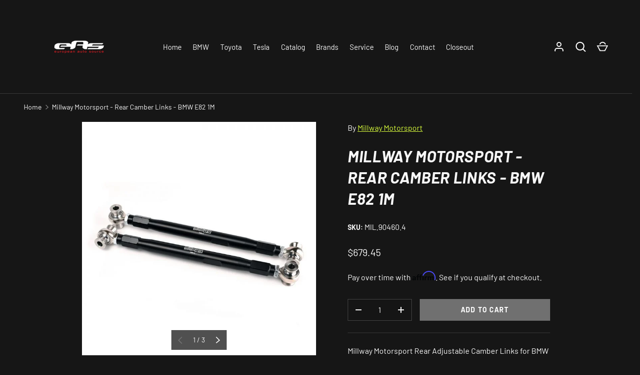

--- FILE ---
content_type: text/html; charset=utf-8
request_url: https://europeanautosource.com/products/millway-motorsport-rear-camber-links-bmw-e82-1m
body_size: 38348
content:
<!doctype html>
<html class="h-full no-js" lang="en" dir="ltr">
<head><meta charset="utf-8">
<meta name="viewport" content="width=device-width,initial-scale=1">
<title>Millway Motorsport - Rear Camber Links - BMW E82 1M &ndash; european auto source</title><link rel="canonical" href="https://europeanautosource.com/products/millway-motorsport-rear-camber-links-bmw-e82-1m"><link rel="icon" href="//europeanautosource.com/cdn/shop/files/eas_logo_520x348_white.png?crop=center&height=48&v=1731926305&width=48" type="image/png">
  <link rel="apple-touch-icon" href="//europeanautosource.com/cdn/shop/files/eas_logo_520x348_white.png?crop=center&height=180&v=1731926305&width=180"><meta name="description" content="Millway Motorsport - Rear Camber Links - BMW E82 1M Vehicles Supported BMW E82 1M"><meta property="og:site_name" content="european auto source">
<meta property="og:url" content="https://europeanautosource.com/products/millway-motorsport-rear-camber-links-bmw-e82-1m">
<meta property="og:title" content="Millway Motorsport - Rear Camber Links - BMW E82 1M">
<meta property="og:type" content="product">
<meta property="og:description" content="Millway Motorsport - Rear Camber Links - BMW E82 1M Vehicles Supported BMW E82 1M"><meta property="og:image" content="http://europeanautosource.com/cdn/shop/files/90460-1_1_67f89f8b-da98-4c1e-a464-7c053671eba3.jpg?crop=center&height=1200&v=1687334235&width=1200">
  <meta property="og:image:secure_url" content="https://europeanautosource.com/cdn/shop/files/90460-1_1_67f89f8b-da98-4c1e-a464-7c053671eba3.jpg?crop=center&height=1200&v=1687334235&width=1200">
  <meta property="og:image:width" content="700">
  <meta property="og:image:height" content="700"><meta property="og:price:amount" content="679.45">
  <meta property="og:price:currency" content="USD"><meta name="twitter:site" content="@euroautosource"><meta name="twitter:card" content="summary_large_image">
<meta name="twitter:title" content="Millway Motorsport - Rear Camber Links - BMW E82 1M">
<meta name="twitter:description" content="Millway Motorsport - Rear Camber Links - BMW E82 1M Vehicles Supported BMW E82 1M">
<style data-shopify>
    @font-face {
  font-family: Barlow;
  font-weight: 400;
  font-style: normal;
  font-display: swap;
  src: url("//europeanautosource.com/cdn/fonts/barlow/barlow_n4.038c60d7ea9ddb238b2f64ba6f463ba6c0b5e5ad.woff2") format("woff2"),
       url("//europeanautosource.com/cdn/fonts/barlow/barlow_n4.074a9f2b990b38aec7d56c68211821e455b6d075.woff") format("woff");
}
@font-face {
  font-family: Barlow;
  font-weight: 700;
  font-style: normal;
  font-display: swap;
  src: url("//europeanautosource.com/cdn/fonts/barlow/barlow_n7.691d1d11f150e857dcbc1c10ef03d825bc378d81.woff2") format("woff2"),
       url("//europeanautosource.com/cdn/fonts/barlow/barlow_n7.4fdbb1cb7da0e2c2f88492243ffa2b4f91924840.woff") format("woff");
}
@font-face {
  font-family: Barlow;
  font-weight: 400;
  font-style: italic;
  font-display: swap;
  src: url("//europeanautosource.com/cdn/fonts/barlow/barlow_i4.8c59b6445f83f078b3520bad98b24d859431b377.woff2") format("woff2"),
       url("//europeanautosource.com/cdn/fonts/barlow/barlow_i4.bf7e6d69237bd02188410034976892368fd014c0.woff") format("woff");
}
@font-face {
  font-family: Barlow;
  font-weight: 700;
  font-style: italic;
  font-display: swap;
  src: url("//europeanautosource.com/cdn/fonts/barlow/barlow_i7.50e19d6cc2ba5146fa437a5a7443c76d5d730103.woff2") format("woff2"),
       url("//europeanautosource.com/cdn/fonts/barlow/barlow_i7.47e9f98f1b094d912e6fd631cc3fe93d9f40964f.woff") format("woff");
}
@font-face {
  font-family: Barlow;
  font-weight: 700;
  font-style: italic;
  font-display: swap;
  src: url("//europeanautosource.com/cdn/fonts/barlow/barlow_i7.50e19d6cc2ba5146fa437a5a7443c76d5d730103.woff2") format("woff2"),
       url("//europeanautosource.com/cdn/fonts/barlow/barlow_i7.47e9f98f1b094d912e6fd631cc3fe93d9f40964f.woff") format("woff");
}
:root {
  --page-width: 2010px;
  --gutter-sm: 16px;
  --gutter-md: 32px;
  --gutter-lg: 48px;
  --header-height: 84px;

  --section-gap: 48;
  --grid-column-gap: 8px;
  --content-border-radius: 0px;
  --card-border-radius: 0px;

  --heading-font-family: Barlow, sans-serif;
  --heading-font-style: italic;
  --heading-font-weight: 700;
  --heading-base-size: 14;
  --heading-type-scale: 1.25;
  --heading-letter-spacing: 0.02em;
  --heading-text-transform: uppercase;

  --subheading-letter-spacing: 0.06em;
  --subheading-text-transform: uppercase;
  --body-font-family: Barlow, sans-serif;
  --body-font-style: normal;
  --body-font-weight: 400;
  --body-font-size: 16;

  --bg-color: 22 22 22;
  --heading-color: 248 248 248;
  --text-color: 248 248 248;
  --link-color: 219 255 61;
  --sale-price-color: 248 248 248;
  --star-color: 219 255 61;--overlay-backdrop-filter: none;--color-scheme-1-bg: 22 22 22;
  --color-scheme-1-gradient: ;
  --color-scheme-1-heading: 248 248 248;
  --color-scheme-1-text: 248 248 248;
  --color-scheme-1-btn-bg: 131 133 140;
  --color-scheme-1-btn-text: 248 248 248;
  --color-scheme-2-bg: 51 51 51;
  --color-scheme-2-gradient: ;
  --color-scheme-2-heading: 248 248 248;
  --color-scheme-2-text: 248 248 248;
  --color-scheme-2-btn-bg: 131 133 140;
  --color-scheme-2-btn-text: 248 248 248;
  --color-scheme-3-bg: 40 40 40;
  --color-scheme-3-gradient: ;
  --color-scheme-3-heading: 140 142 148;
  --color-scheme-3-text: 140 142 148;
  --color-scheme-3-btn-bg: 140 142 148;
  --color-scheme-3-btn-text: 248 248 248;

  --card-bg-color: 51 51 51;
  --card-text-color: 248 248 248;

  --error-bg-color: 204 41 54;
  --error-text-color: 255 255 255;
  --success-bg-color: 33 33 33;
  --success-text-color: 219 255 61;
  --inventory-ok-text-color: 219 255 61;
  --inventory-low-text-color: 204 41 54;

  --btn-bg-color: 113 113 113;
  --btn-text-color: 255 255 255;
  --btn-alt-bg-color: 22 22 22;
  --btn-alt-bg-alpha: 1.0;
  --btn-alt-text-color: 248 248 248;
  --btn-border-width: 1px;
  --btn-letter-spacing: 0.08em;
  --btn-text-transform: uppercase;
  --btn-font-size: 1.4rem;

  --input-bg-color: 22 22 22 / 1.0;
  --input-text-color: 248 248 248;
  --input-border-width: 1px;--input-bg-color-diff-3: #1e1e1e;

  --drawer-bg-color: 22 22 22;
  --drawer-heading-color: 248 248 248;
  --drawer-text-color: 248 248 248;

  --modal-border-radius: 0px;
  --modal-overlay-color: 0 0 0;
  --modal-overlay-opacity: 0.8;

  --label-bg-color: 210 255 40;
  --label-text-color: 22 22 22;
  --sale-label-bg-color: 173 52 62;
  --sale-label-text-color: 255 255 255;
  --low-stock-label-bg-color: 204 204 204;
  --low-stock-label-text-color: 22 22 22;
  --new-label-bg-color: 40 160 255;
  --new-label-text-color: 255 255 255;
  --preorder-label-bg-color: 8 85 189;
  --preorder-label-text-color: 248 248 248;
  --sold-out-label-bg-color: 173 52 62;
  --sold-out-label-text-color: 255 255 255;

  --free-shipping-bg-color: 131 133 140;
  --free-shipping-color: 219 255 61;
  --free-shipping-border-radius: 3px;

  --swatch-size: 40px;
  --swatch-radius: 50%;
  --swatch-media-padding-top: 100%;
  --swatch-media-object-position: center;
  --payment-terms-bg-color: #161616;

  
--aos-animate-duration: 1s;}.content-boundary.content-boundary--top {
    mask-image:
      url("data:image/svg+xml;utf8,<svg viewBox='0 0 20 21' preserveAspectRatio='none' xmlns='http://www.w3.org/2000/svg'><path d='M 0 0 L 20 20, 20 21, 0 21 Z' fill='black'/></svg>"),
      linear-gradient(
        to bottom,
        transparent 0%,
        transparent calc(calc(60px * var(--content-boundary-scale))),
        #000 calc(60px * var(--content-boundary-scale)),
        #000 100%);
    mask-position: left top, top;
    mask-size:
      100% calc(60px * var(--content-boundary-scale) * 1.05),
      auto;
    mask-repeat: no-repeat;
  }

  .content-boundary.content-boundary--top-flipped {
    mask-image:
      url("data:image/svg+xml;utf8,<svg viewBox='0 0 20 21' preserveAspectRatio='none' xmlns='http://www.w3.org/2000/svg'><path d='M 20 0 L 0 20, 0 21, 20 21 Z' fill='black'/></svg>"),
      linear-gradient(
        to bottom,
        transparent 0%,
        transparent calc(calc(60px * var(--content-boundary-scale))),
        #000 calc(60px * var(--content-boundary-scale)),
        #000 100%);
    mask-position: left top, top;
    mask-size:
      100% calc(60px * var(--content-boundary-scale) * 1.05),
      auto;
    mask-repeat: no-repeat;
  }

  .content-boundary.content-boundary--bottom {
    mask-image:
      url("data:image/svg+xml;utf8,<svg viewBox='0 0 20 21' preserveAspectRatio='none' xmlns='http://www.w3.org/2000/svg'><path d='M 0 0 L 20 0, 20 1, 0 21 Z' fill='black'/></svg>"),
      linear-gradient(
        to bottom,
        #000 0%,
        #000 calc(100% - 60px * var(--content-boundary-scale)),
        transparent calc(100% - 60px * var(--content-boundary-scale)),
        transparent 100%);
    mask-position: left 100%, top;
    mask-size:
      100% calc(60px * var(--content-boundary-scale) * 1.05),
      auto;
    mask-repeat: no-repeat;
  }:root {
    --content-boundary-size-original: 60px;
    --content-boundary-size-padding-multiplier: 0.75;
    --content-boundary-size-padding-multiplier-flipped: 0.75;
  }
</style><link rel="stylesheet" href="//europeanautosource.com/cdn/shop/t/71/assets/main.css?v=77368547152832609361754976401">
  <script src="//europeanautosource.com/cdn/shop/t/71/assets/main.js?v=73627938746956478301754976401" defer="defer"></script><link rel="preload" href="//europeanautosource.com/cdn/fonts/barlow/barlow_n4.038c60d7ea9ddb238b2f64ba6f463ba6c0b5e5ad.woff2" as="font" type="font/woff2" crossorigin fetchpriority="high"><link rel="preload" href="//europeanautosource.com/cdn/fonts/barlow/barlow_i7.50e19d6cc2ba5146fa437a5a7443c76d5d730103.woff2" as="font" type="font/woff2" crossorigin fetchpriority="high"><link rel="stylesheet" href="//europeanautosource.com/cdn/shop/t/71/assets/menu-drawer.css?v=39810263985596762921754976401" media="print" onload="this.media='all'">
  <noscript><link rel="stylesheet" href="//europeanautosource.com/cdn/shop/t/71/assets/menu-drawer.css?v=39810263985596762921754976401"></noscript><link rel="stylesheet" href="//europeanautosource.com/cdn/shop/t/71/assets/predictive-search.css?v=99429969423392031231754976401" media="print" onload="this.media='all'">
      <script src="//europeanautosource.com/cdn/shop/t/71/assets/predictive-search.js?v=152430327310192184941754976401" defer="defer"></script>
      <script src="//europeanautosource.com/cdn/shop/t/71/assets/tabs.js?v=135558236254064818051754976401" defer="defer"></script><script>window.performance && window.performance.mark && window.performance.mark('shopify.content_for_header.start');</script><meta name="google-site-verification" content="zkIAStukBkGQ7de5bjJjOoPPa1k5h5lrd0G5rGYiECc">
<meta name="facebook-domain-verification" content="97sjb955iy3bsaqa11cntxmifdwv5s">
<meta id="shopify-digital-wallet" name="shopify-digital-wallet" content="/56234508468/digital_wallets/dialog">
<meta name="shopify-checkout-api-token" content="72a23c190224ede5ede131d104ae124c">
<meta id="in-context-paypal-metadata" data-shop-id="56234508468" data-venmo-supported="false" data-environment="production" data-locale="en_US" data-paypal-v4="true" data-currency="USD">
<link rel="alternate" type="application/json+oembed" href="https://europeanautosource.com/products/millway-motorsport-rear-camber-links-bmw-e82-1m.oembed">
<script async="async" src="/checkouts/internal/preloads.js?locale=en-US"></script>
<link rel="preconnect" href="https://shop.app" crossorigin="anonymous">
<script async="async" src="https://shop.app/checkouts/internal/preloads.js?locale=en-US&shop_id=56234508468" crossorigin="anonymous"></script>
<script id="apple-pay-shop-capabilities" type="application/json">{"shopId":56234508468,"countryCode":"US","currencyCode":"USD","merchantCapabilities":["supports3DS"],"merchantId":"gid:\/\/shopify\/Shop\/56234508468","merchantName":"european auto source","requiredBillingContactFields":["postalAddress","email","phone"],"requiredShippingContactFields":["postalAddress","email","phone"],"shippingType":"shipping","supportedNetworks":["visa","masterCard","discover","elo","jcb"],"total":{"type":"pending","label":"european auto source","amount":"1.00"},"shopifyPaymentsEnabled":true,"supportsSubscriptions":true}</script>
<script id="shopify-features" type="application/json">{"accessToken":"72a23c190224ede5ede131d104ae124c","betas":["rich-media-storefront-analytics"],"domain":"europeanautosource.com","predictiveSearch":true,"shopId":56234508468,"locale":"en"}</script>
<script>var Shopify = Shopify || {};
Shopify.shop = "european-auto-source.myshopify.com";
Shopify.locale = "en";
Shopify.currency = {"active":"USD","rate":"1.0"};
Shopify.country = "US";
Shopify.theme = {"name":"Primary Store Layout | european auto - Power Tools","id":180512325954,"schema_name":"Alchemy","schema_version":"6.0.1","theme_store_id":null,"role":"main"};
Shopify.theme.handle = "null";
Shopify.theme.style = {"id":null,"handle":null};
Shopify.cdnHost = "europeanautosource.com/cdn";
Shopify.routes = Shopify.routes || {};
Shopify.routes.root = "/";</script>
<script type="module">!function(o){(o.Shopify=o.Shopify||{}).modules=!0}(window);</script>
<script>!function(o){function n(){var o=[];function n(){o.push(Array.prototype.slice.apply(arguments))}return n.q=o,n}var t=o.Shopify=o.Shopify||{};t.loadFeatures=n(),t.autoloadFeatures=n()}(window);</script>
<script>
  window.ShopifyPay = window.ShopifyPay || {};
  window.ShopifyPay.apiHost = "shop.app\/pay";
  window.ShopifyPay.redirectState = null;
</script>
<script id="shop-js-analytics" type="application/json">{"pageType":"product"}</script>
<script defer="defer" async type="module" src="//europeanautosource.com/cdn/shopifycloud/shop-js/modules/v2/client.init-shop-cart-sync_BN7fPSNr.en.esm.js"></script>
<script defer="defer" async type="module" src="//europeanautosource.com/cdn/shopifycloud/shop-js/modules/v2/chunk.common_Cbph3Kss.esm.js"></script>
<script defer="defer" async type="module" src="//europeanautosource.com/cdn/shopifycloud/shop-js/modules/v2/chunk.modal_DKumMAJ1.esm.js"></script>
<script type="module">
  await import("//europeanautosource.com/cdn/shopifycloud/shop-js/modules/v2/client.init-shop-cart-sync_BN7fPSNr.en.esm.js");
await import("//europeanautosource.com/cdn/shopifycloud/shop-js/modules/v2/chunk.common_Cbph3Kss.esm.js");
await import("//europeanautosource.com/cdn/shopifycloud/shop-js/modules/v2/chunk.modal_DKumMAJ1.esm.js");

  window.Shopify.SignInWithShop?.initShopCartSync?.({"fedCMEnabled":true,"windoidEnabled":true});

</script>
<script>
  window.Shopify = window.Shopify || {};
  if (!window.Shopify.featureAssets) window.Shopify.featureAssets = {};
  window.Shopify.featureAssets['shop-js'] = {"shop-cart-sync":["modules/v2/client.shop-cart-sync_CJVUk8Jm.en.esm.js","modules/v2/chunk.common_Cbph3Kss.esm.js","modules/v2/chunk.modal_DKumMAJ1.esm.js"],"init-fed-cm":["modules/v2/client.init-fed-cm_7Fvt41F4.en.esm.js","modules/v2/chunk.common_Cbph3Kss.esm.js","modules/v2/chunk.modal_DKumMAJ1.esm.js"],"init-shop-email-lookup-coordinator":["modules/v2/client.init-shop-email-lookup-coordinator_Cc088_bR.en.esm.js","modules/v2/chunk.common_Cbph3Kss.esm.js","modules/v2/chunk.modal_DKumMAJ1.esm.js"],"init-windoid":["modules/v2/client.init-windoid_hPopwJRj.en.esm.js","modules/v2/chunk.common_Cbph3Kss.esm.js","modules/v2/chunk.modal_DKumMAJ1.esm.js"],"shop-button":["modules/v2/client.shop-button_B0jaPSNF.en.esm.js","modules/v2/chunk.common_Cbph3Kss.esm.js","modules/v2/chunk.modal_DKumMAJ1.esm.js"],"shop-cash-offers":["modules/v2/client.shop-cash-offers_DPIskqss.en.esm.js","modules/v2/chunk.common_Cbph3Kss.esm.js","modules/v2/chunk.modal_DKumMAJ1.esm.js"],"shop-toast-manager":["modules/v2/client.shop-toast-manager_CK7RT69O.en.esm.js","modules/v2/chunk.common_Cbph3Kss.esm.js","modules/v2/chunk.modal_DKumMAJ1.esm.js"],"init-shop-cart-sync":["modules/v2/client.init-shop-cart-sync_BN7fPSNr.en.esm.js","modules/v2/chunk.common_Cbph3Kss.esm.js","modules/v2/chunk.modal_DKumMAJ1.esm.js"],"init-customer-accounts-sign-up":["modules/v2/client.init-customer-accounts-sign-up_CfPf4CXf.en.esm.js","modules/v2/client.shop-login-button_DeIztwXF.en.esm.js","modules/v2/chunk.common_Cbph3Kss.esm.js","modules/v2/chunk.modal_DKumMAJ1.esm.js"],"pay-button":["modules/v2/client.pay-button_CgIwFSYN.en.esm.js","modules/v2/chunk.common_Cbph3Kss.esm.js","modules/v2/chunk.modal_DKumMAJ1.esm.js"],"init-customer-accounts":["modules/v2/client.init-customer-accounts_DQ3x16JI.en.esm.js","modules/v2/client.shop-login-button_DeIztwXF.en.esm.js","modules/v2/chunk.common_Cbph3Kss.esm.js","modules/v2/chunk.modal_DKumMAJ1.esm.js"],"avatar":["modules/v2/client.avatar_BTnouDA3.en.esm.js"],"init-shop-for-new-customer-accounts":["modules/v2/client.init-shop-for-new-customer-accounts_CsZy_esa.en.esm.js","modules/v2/client.shop-login-button_DeIztwXF.en.esm.js","modules/v2/chunk.common_Cbph3Kss.esm.js","modules/v2/chunk.modal_DKumMAJ1.esm.js"],"shop-follow-button":["modules/v2/client.shop-follow-button_BRMJjgGd.en.esm.js","modules/v2/chunk.common_Cbph3Kss.esm.js","modules/v2/chunk.modal_DKumMAJ1.esm.js"],"checkout-modal":["modules/v2/client.checkout-modal_B9Drz_yf.en.esm.js","modules/v2/chunk.common_Cbph3Kss.esm.js","modules/v2/chunk.modal_DKumMAJ1.esm.js"],"shop-login-button":["modules/v2/client.shop-login-button_DeIztwXF.en.esm.js","modules/v2/chunk.common_Cbph3Kss.esm.js","modules/v2/chunk.modal_DKumMAJ1.esm.js"],"lead-capture":["modules/v2/client.lead-capture_DXYzFM3R.en.esm.js","modules/v2/chunk.common_Cbph3Kss.esm.js","modules/v2/chunk.modal_DKumMAJ1.esm.js"],"shop-login":["modules/v2/client.shop-login_CA5pJqmO.en.esm.js","modules/v2/chunk.common_Cbph3Kss.esm.js","modules/v2/chunk.modal_DKumMAJ1.esm.js"],"payment-terms":["modules/v2/client.payment-terms_BxzfvcZJ.en.esm.js","modules/v2/chunk.common_Cbph3Kss.esm.js","modules/v2/chunk.modal_DKumMAJ1.esm.js"]};
</script>
<script>(function() {
  var isLoaded = false;
  function asyncLoad() {
    if (isLoaded) return;
    isLoaded = true;
    var urls = ["https:\/\/tnc-app.herokuapp.com\/get_script\/a6fa23765c7e11edab0d16c8c66a6ee4.js?v=166703\u0026shop=european-auto-source.myshopify.com","https:\/\/chimpstatic.com\/mcjs-connected\/js\/users\/58c44b5afaa72199c833c5885\/5e7fb49861b2a4dc27e729408.js?shop=european-auto-source.myshopify.com","https:\/\/cdn.shopify.com\/s\/files\/1\/0562\/3450\/8468\/t\/67\/assets\/affirmShopify.js?v=1752613252\u0026shop=european-auto-source.myshopify.com","https:\/\/searchanise-ef84.kxcdn.com\/widgets\/shopify\/init.js?a=8f9X8b3c5i\u0026shop=european-auto-source.myshopify.com"];
    for (var i = 0; i < urls.length; i++) {
      var s = document.createElement('script');
      s.type = 'text/javascript';
      s.async = true;
      s.src = urls[i];
      var x = document.getElementsByTagName('script')[0];
      x.parentNode.insertBefore(s, x);
    }
  };
  if(window.attachEvent) {
    window.attachEvent('onload', asyncLoad);
  } else {
    window.addEventListener('load', asyncLoad, false);
  }
})();</script>
<script id="__st">var __st={"a":56234508468,"offset":-28800,"reqid":"36b8bc04-56f9-4339-b42d-3411d51f78e1-1769902859","pageurl":"europeanautosource.com\/products\/millway-motorsport-rear-camber-links-bmw-e82-1m","u":"be6a36de2823","p":"product","rtyp":"product","rid":8394568466754};</script>
<script>window.ShopifyPaypalV4VisibilityTracking = true;</script>
<script id="captcha-bootstrap">!function(){'use strict';const t='contact',e='account',n='new_comment',o=[[t,t],['blogs',n],['comments',n],[t,'customer']],c=[[e,'customer_login'],[e,'guest_login'],[e,'recover_customer_password'],[e,'create_customer']],r=t=>t.map((([t,e])=>`form[action*='/${t}']:not([data-nocaptcha='true']) input[name='form_type'][value='${e}']`)).join(','),a=t=>()=>t?[...document.querySelectorAll(t)].map((t=>t.form)):[];function s(){const t=[...o],e=r(t);return a(e)}const i='password',u='form_key',d=['recaptcha-v3-token','g-recaptcha-response','h-captcha-response',i],f=()=>{try{return window.sessionStorage}catch{return}},m='__shopify_v',_=t=>t.elements[u];function p(t,e,n=!1){try{const o=window.sessionStorage,c=JSON.parse(o.getItem(e)),{data:r}=function(t){const{data:e,action:n}=t;return t[m]||n?{data:e,action:n}:{data:t,action:n}}(c);for(const[e,n]of Object.entries(r))t.elements[e]&&(t.elements[e].value=n);n&&o.removeItem(e)}catch(o){console.error('form repopulation failed',{error:o})}}const l='form_type',E='cptcha';function T(t){t.dataset[E]=!0}const w=window,h=w.document,L='Shopify',v='ce_forms',y='captcha';let A=!1;((t,e)=>{const n=(g='f06e6c50-85a8-45c8-87d0-21a2b65856fe',I='https://cdn.shopify.com/shopifycloud/storefront-forms-hcaptcha/ce_storefront_forms_captcha_hcaptcha.v1.5.2.iife.js',D={infoText:'Protected by hCaptcha',privacyText:'Privacy',termsText:'Terms'},(t,e,n)=>{const o=w[L][v],c=o.bindForm;if(c)return c(t,g,e,D).then(n);var r;o.q.push([[t,g,e,D],n]),r=I,A||(h.body.append(Object.assign(h.createElement('script'),{id:'captcha-provider',async:!0,src:r})),A=!0)});var g,I,D;w[L]=w[L]||{},w[L][v]=w[L][v]||{},w[L][v].q=[],w[L][y]=w[L][y]||{},w[L][y].protect=function(t,e){n(t,void 0,e),T(t)},Object.freeze(w[L][y]),function(t,e,n,w,h,L){const[v,y,A,g]=function(t,e,n){const i=e?o:[],u=t?c:[],d=[...i,...u],f=r(d),m=r(i),_=r(d.filter((([t,e])=>n.includes(e))));return[a(f),a(m),a(_),s()]}(w,h,L),I=t=>{const e=t.target;return e instanceof HTMLFormElement?e:e&&e.form},D=t=>v().includes(t);t.addEventListener('submit',(t=>{const e=I(t);if(!e)return;const n=D(e)&&!e.dataset.hcaptchaBound&&!e.dataset.recaptchaBound,o=_(e),c=g().includes(e)&&(!o||!o.value);(n||c)&&t.preventDefault(),c&&!n&&(function(t){try{if(!f())return;!function(t){const e=f();if(!e)return;const n=_(t);if(!n)return;const o=n.value;o&&e.removeItem(o)}(t);const e=Array.from(Array(32),(()=>Math.random().toString(36)[2])).join('');!function(t,e){_(t)||t.append(Object.assign(document.createElement('input'),{type:'hidden',name:u})),t.elements[u].value=e}(t,e),function(t,e){const n=f();if(!n)return;const o=[...t.querySelectorAll(`input[type='${i}']`)].map((({name:t})=>t)),c=[...d,...o],r={};for(const[a,s]of new FormData(t).entries())c.includes(a)||(r[a]=s);n.setItem(e,JSON.stringify({[m]:1,action:t.action,data:r}))}(t,e)}catch(e){console.error('failed to persist form',e)}}(e),e.submit())}));const S=(t,e)=>{t&&!t.dataset[E]&&(n(t,e.some((e=>e===t))),T(t))};for(const o of['focusin','change'])t.addEventListener(o,(t=>{const e=I(t);D(e)&&S(e,y())}));const B=e.get('form_key'),M=e.get(l),P=B&&M;t.addEventListener('DOMContentLoaded',(()=>{const t=y();if(P)for(const e of t)e.elements[l].value===M&&p(e,B);[...new Set([...A(),...v().filter((t=>'true'===t.dataset.shopifyCaptcha))])].forEach((e=>S(e,t)))}))}(h,new URLSearchParams(w.location.search),n,t,e,['guest_login'])})(!1,!0)}();</script>
<script integrity="sha256-4kQ18oKyAcykRKYeNunJcIwy7WH5gtpwJnB7kiuLZ1E=" data-source-attribution="shopify.loadfeatures" defer="defer" src="//europeanautosource.com/cdn/shopifycloud/storefront/assets/storefront/load_feature-a0a9edcb.js" crossorigin="anonymous"></script>
<script crossorigin="anonymous" defer="defer" src="//europeanautosource.com/cdn/shopifycloud/storefront/assets/shopify_pay/storefront-65b4c6d7.js?v=20250812"></script>
<script data-source-attribution="shopify.dynamic_checkout.dynamic.init">var Shopify=Shopify||{};Shopify.PaymentButton=Shopify.PaymentButton||{isStorefrontPortableWallets:!0,init:function(){window.Shopify.PaymentButton.init=function(){};var t=document.createElement("script");t.src="https://europeanautosource.com/cdn/shopifycloud/portable-wallets/latest/portable-wallets.en.js",t.type="module",document.head.appendChild(t)}};
</script>
<script data-source-attribution="shopify.dynamic_checkout.buyer_consent">
  function portableWalletsHideBuyerConsent(e){var t=document.getElementById("shopify-buyer-consent"),n=document.getElementById("shopify-subscription-policy-button");t&&n&&(t.classList.add("hidden"),t.setAttribute("aria-hidden","true"),n.removeEventListener("click",e))}function portableWalletsShowBuyerConsent(e){var t=document.getElementById("shopify-buyer-consent"),n=document.getElementById("shopify-subscription-policy-button");t&&n&&(t.classList.remove("hidden"),t.removeAttribute("aria-hidden"),n.addEventListener("click",e))}window.Shopify?.PaymentButton&&(window.Shopify.PaymentButton.hideBuyerConsent=portableWalletsHideBuyerConsent,window.Shopify.PaymentButton.showBuyerConsent=portableWalletsShowBuyerConsent);
</script>
<script data-source-attribution="shopify.dynamic_checkout.cart.bootstrap">document.addEventListener("DOMContentLoaded",(function(){function t(){return document.querySelector("shopify-accelerated-checkout-cart, shopify-accelerated-checkout")}if(t())Shopify.PaymentButton.init();else{new MutationObserver((function(e,n){t()&&(Shopify.PaymentButton.init(),n.disconnect())})).observe(document.body,{childList:!0,subtree:!0})}}));
</script>
<link id="shopify-accelerated-checkout-styles" rel="stylesheet" media="screen" href="https://europeanautosource.com/cdn/shopifycloud/portable-wallets/latest/accelerated-checkout-backwards-compat.css" crossorigin="anonymous">
<style id="shopify-accelerated-checkout-cart">
        #shopify-buyer-consent {
  margin-top: 1em;
  display: inline-block;
  width: 100%;
}

#shopify-buyer-consent.hidden {
  display: none;
}

#shopify-subscription-policy-button {
  background: none;
  border: none;
  padding: 0;
  text-decoration: underline;
  font-size: inherit;
  cursor: pointer;
}

#shopify-subscription-policy-button::before {
  box-shadow: none;
}

      </style>

<script>window.performance && window.performance.mark && window.performance.mark('shopify.content_for_header.end');</script>
<script src="//europeanautosource.com/cdn/shop/t/71/assets/animate-on-scroll.js?v=15249566486942820451754976401" defer="defer"></script>
    <link rel="stylesheet" href="//europeanautosource.com/cdn/shop/t/71/assets/animate-on-scroll.css?v=80596782542427399881754976401"><script>document.documentElement.className = document.documentElement.className.replace('no-js', 'js');</script><!-- CC Custom Head Start --><!-- CC Custom Head End --><link href="//europeanautosource.com/cdn/shop/t/71/assets/filter-menu.css?v=150066305236842795571754976424" rel="stylesheet" type="text/css" media="all" />
<script src="//europeanautosource.com/cdn/shop/t/71/assets/filter-menu.js?v=178566624769549102821754976401" type="text/javascript"></script>



<!-- BEGIN app block: shopify://apps/seo-manager-venntov/blocks/seomanager/c54c366f-d4bb-4d52-8d2f-dd61ce8e7e12 --><!-- BEGIN app snippet: SEOManager4 -->
<meta name='seomanager' content='4.0.5' /> 


<script>
	function sm_htmldecode(str) {
		var txt = document.createElement('textarea');
		txt.innerHTML = str;
		return txt.value;
	}

	var venntov_title = sm_htmldecode("Millway Motorsport - Rear Camber Links - BMW E82 1M");
	var venntov_description = sm_htmldecode("Millway Motorsport - Rear Camber Links - BMW E82 1M Vehicles Supported BMW E82 1M");
	
	if (venntov_title != '') {
		document.title = venntov_title;	
	}
	else {
		document.title = "Millway Motorsport - Rear Camber Links - BMW E82 1M";	
	}

	if (document.querySelector('meta[name="description"]') == null) {
		var venntov_desc = document.createElement('meta');
		venntov_desc.name = "description";
		venntov_desc.content = venntov_description;
		var venntov_head = document.head;
		venntov_head.appendChild(venntov_desc);
	} else {
		document.querySelector('meta[name="description"]').setAttribute("content", venntov_description);
	}
</script>

<script>
	var venntov_robotVals = "index, follow, max-image-preview:large, max-snippet:-1, max-video-preview:-1";
	if (venntov_robotVals !== "") {
		document.querySelectorAll("[name='robots']").forEach(e => e.remove());
		var venntov_robotMeta = document.createElement('meta');
		venntov_robotMeta.name = "robots";
		venntov_robotMeta.content = venntov_robotVals;
		var venntov_head = document.head;
		venntov_head.appendChild(venntov_robotMeta);
	}
</script>

<script>
	var venntov_googleVals = "";
	if (venntov_googleVals !== "") {
		document.querySelectorAll("[name='google']").forEach(e => e.remove());
		var venntov_googleMeta = document.createElement('meta');
		venntov_googleMeta.name = "google";
		venntov_googleMeta.content = venntov_googleVals;
		var venntov_head = document.head;
		venntov_head.appendChild(venntov_googleMeta);
	}
	</script>
	<!-- JSON-LD support -->
			<script type="application/ld+json">
			{
				"@context": "https://schema.org",
				"@id": "https://europeanautosource.com/products/millway-motorsport-rear-camber-links-bmw-e82-1m",
				"@type": "Product","sku": "MIL.90460.4","mpn": "MIL.90460.4","brand": {
					"@type": "Brand",
					"name": "Millway Motorsport"
				},
				"description": "\n\n\nMillway Motorsport Rear Adjustable Camber Links for BMW E82 1M.\n\n\n\n\n\nVehicles Supported\nBMW E82 1M",
				"url": "https://europeanautosource.com/products/millway-motorsport-rear-camber-links-bmw-e82-1m",
				"name": "Millway Motorsport - Rear Camber Links - BMW E82 1M","image": "https://europeanautosource.com/cdn/shop/files/90460-1_1_67f89f8b-da98-4c1e-a464-7c053671eba3.jpg?v=1687334235&width=1024","offers": [{
							"@type": "Offer",
							"availability": "https://schema.org/InStock",
							"itemCondition": "https://schema.org/NewCondition",
							"priceCurrency": "USD",
							"price": "679.45",
							"priceValidUntil": "2027-01-31",
							"url": "https://europeanautosource.com/products/millway-motorsport-rear-camber-links-bmw-e82-1m?variant=45374605394242",
							"checkoutPageURLTemplate": "https://europeanautosource.com/cart/add?id=45374605394242&quantity=1",
								"image": "https://europeanautosource.com/cdn/shop/files/90460-1_1_67f89f8b-da98-4c1e-a464-7c053671eba3.jpg?v=1687334235&width=1024",
							"mpn": "MIL.90460.4",
								"sku": "MIL.90460.4",
							"seller": {
								"@type": "Organization",
								"name": "european auto source"
							}
						}]}
			</script>
<script type="application/ld+json">
				{
					"@context": "http://schema.org",
					"@type": "BreadcrumbList",
					"name": "Breadcrumbs",
					"itemListElement": [{
							"@type": "ListItem",
							"position": 1,
							"name": "Millway Motorsport - Rear Camber Links - BMW E82 1M",
							"item": "https://europeanautosource.com/products/millway-motorsport-rear-camber-links-bmw-e82-1m"
						}]
				}
				</script>
<!-- 524F4D20383A3331 --><!-- END app snippet -->

<!-- END app block --><!-- BEGIN app block: shopify://apps/powerful-form-builder/blocks/app-embed/e4bcb1eb-35b2-42e6-bc37-bfe0e1542c9d --><script type="text/javascript" hs-ignore data-cookieconsent="ignore">
  var Globo = Globo || {};
  var globoFormbuilderRecaptchaInit = function(){};
  var globoFormbuilderHcaptchaInit = function(){};
  window.Globo.FormBuilder = window.Globo.FormBuilder || {};
  window.Globo.FormBuilder.shop = {"configuration":{"money_format":"${{amount}}"},"pricing":{"features":{"bulkOrderForm":false,"cartForm":false,"fileUpload":2,"removeCopyright":false,"restrictedEmailDomains":false}},"settings":{"copyright":"Powered by <a href=\"https://globosoftware.net\" target=\"_blank\">Globo</a> <a href=\"https://apps.shopify.com/form-builder-contact-form\" target=\"_blank\">Form</a>","hideWaterMark":false,"reCaptcha":{"recaptchaType":"v2","siteKey":false,"languageCode":"en"},"hCaptcha":{"siteKey":false},"scrollTop":false,"customCssCode":"","customCssEnabled":false,"additionalColumns":[]},"encryption_form_id":1,"url":"https://app.powerfulform.com/","CDN_URL":"https://dxo9oalx9qc1s.cloudfront.net"};

  if(window.Globo.FormBuilder.shop.settings.customCssEnabled && window.Globo.FormBuilder.shop.settings.customCssCode){
    const customStyle = document.createElement('style');
    customStyle.type = 'text/css';
    customStyle.innerHTML = window.Globo.FormBuilder.shop.settings.customCssCode;
    document.head.appendChild(customStyle);
  }

  window.Globo.FormBuilder.forms = [];
    
      
      
      
    
  
  window.Globo.FormBuilder.url = window.Globo.FormBuilder.shop.url;
  window.Globo.FormBuilder.CDN_URL = window.Globo.FormBuilder.shop.CDN_URL ?? window.Globo.FormBuilder.shop.url;
  window.Globo.FormBuilder.themeOs20 = true;
  window.Globo.FormBuilder.searchProductByJson = true;
  
  
  window.Globo.FormBuilder.__webpack_public_path_2__ = "https://cdn.shopify.com/extensions/019bfd8c-d7b1-7903-a49a-05690b2d7407/powerful-form-builder-277/assets/";Globo.FormBuilder.page = {
    href : window.location.href,
    type: "product"
  };
  Globo.FormBuilder.page.title = document.title

  
    Globo.FormBuilder.product= {
      title : 'Millway Motorsport - Rear Camber Links - BMW E82 1M',
      type : 'Rear Camber Links',
      vendor : 'Millway Motorsport',
      url : window.location.href
    }
  
  if(window.AVADA_SPEED_WHITELIST){
    const pfbs_w = new RegExp("powerful-form-builder", 'i')
    if(Array.isArray(window.AVADA_SPEED_WHITELIST)){
      window.AVADA_SPEED_WHITELIST.push(pfbs_w)
    }else{
      window.AVADA_SPEED_WHITELIST = [pfbs_w]
    }
  }

  Globo.FormBuilder.shop.configuration = Globo.FormBuilder.shop.configuration || {};
  Globo.FormBuilder.shop.configuration.money_format = "${{amount}}";
</script>
<script src="https://cdn.shopify.com/extensions/019bfd8c-d7b1-7903-a49a-05690b2d7407/powerful-form-builder-277/assets/globo.formbuilder.index.js" defer="defer" data-cookieconsent="ignore"></script>




<!-- END app block --><link href="https://cdn.shopify.com/extensions/019c00a9-2af1-746c-a3c2-6da441963962/magical-mandatory-fees-193/assets/magical-mandatory-fees.css" rel="stylesheet" type="text/css" media="all">
<script src="https://cdn.shopify.com/extensions/f02887be-0d8d-4951-a1cc-019ed9b7b5a3/pretty-product-pages-1/assets/pretty-product-pages.js" type="text/javascript" defer="defer"></script>
<link href="https://cdn.shopify.com/extensions/f02887be-0d8d-4951-a1cc-019ed9b7b5a3/pretty-product-pages-1/assets/pretty-product-pages.css" rel="stylesheet" type="text/css" media="all">
<script src="https://cdn.shopify.com/extensions/c1eb4680-ad4e-49c3-898d-493ebb06e626/affirm-pay-over-time-messaging-9/assets/affirm-product-handler.js" type="text/javascript" defer="defer"></script>
<script src="https://cdn.shopify.com/extensions/c1eb4680-ad4e-49c3-898d-493ebb06e626/affirm-pay-over-time-messaging-9/assets/affirm-cart-drawer-embed-handler.js" type="text/javascript" defer="defer"></script>
<link href="https://monorail-edge.shopifysvc.com" rel="dns-prefetch">
<script>(function(){if ("sendBeacon" in navigator && "performance" in window) {try {var session_token_from_headers = performance.getEntriesByType('navigation')[0].serverTiming.find(x => x.name == '_s').description;} catch {var session_token_from_headers = undefined;}var session_cookie_matches = document.cookie.match(/_shopify_s=([^;]*)/);var session_token_from_cookie = session_cookie_matches && session_cookie_matches.length === 2 ? session_cookie_matches[1] : "";var session_token = session_token_from_headers || session_token_from_cookie || "";function handle_abandonment_event(e) {var entries = performance.getEntries().filter(function(entry) {return /monorail-edge.shopifysvc.com/.test(entry.name);});if (!window.abandonment_tracked && entries.length === 0) {window.abandonment_tracked = true;var currentMs = Date.now();var navigation_start = performance.timing.navigationStart;var payload = {shop_id: 56234508468,url: window.location.href,navigation_start,duration: currentMs - navigation_start,session_token,page_type: "product"};window.navigator.sendBeacon("https://monorail-edge.shopifysvc.com/v1/produce", JSON.stringify({schema_id: "online_store_buyer_site_abandonment/1.1",payload: payload,metadata: {event_created_at_ms: currentMs,event_sent_at_ms: currentMs}}));}}window.addEventListener('pagehide', handle_abandonment_event);}}());</script>
<script id="web-pixels-manager-setup">(function e(e,d,r,n,o){if(void 0===o&&(o={}),!Boolean(null===(a=null===(i=window.Shopify)||void 0===i?void 0:i.analytics)||void 0===a?void 0:a.replayQueue)){var i,a;window.Shopify=window.Shopify||{};var t=window.Shopify;t.analytics=t.analytics||{};var s=t.analytics;s.replayQueue=[],s.publish=function(e,d,r){return s.replayQueue.push([e,d,r]),!0};try{self.performance.mark("wpm:start")}catch(e){}var l=function(){var e={modern:/Edge?\/(1{2}[4-9]|1[2-9]\d|[2-9]\d{2}|\d{4,})\.\d+(\.\d+|)|Firefox\/(1{2}[4-9]|1[2-9]\d|[2-9]\d{2}|\d{4,})\.\d+(\.\d+|)|Chrom(ium|e)\/(9{2}|\d{3,})\.\d+(\.\d+|)|(Maci|X1{2}).+ Version\/(15\.\d+|(1[6-9]|[2-9]\d|\d{3,})\.\d+)([,.]\d+|)( \(\w+\)|)( Mobile\/\w+|) Safari\/|Chrome.+OPR\/(9{2}|\d{3,})\.\d+\.\d+|(CPU[ +]OS|iPhone[ +]OS|CPU[ +]iPhone|CPU IPhone OS|CPU iPad OS)[ +]+(15[._]\d+|(1[6-9]|[2-9]\d|\d{3,})[._]\d+)([._]\d+|)|Android:?[ /-](13[3-9]|1[4-9]\d|[2-9]\d{2}|\d{4,})(\.\d+|)(\.\d+|)|Android.+Firefox\/(13[5-9]|1[4-9]\d|[2-9]\d{2}|\d{4,})\.\d+(\.\d+|)|Android.+Chrom(ium|e)\/(13[3-9]|1[4-9]\d|[2-9]\d{2}|\d{4,})\.\d+(\.\d+|)|SamsungBrowser\/([2-9]\d|\d{3,})\.\d+/,legacy:/Edge?\/(1[6-9]|[2-9]\d|\d{3,})\.\d+(\.\d+|)|Firefox\/(5[4-9]|[6-9]\d|\d{3,})\.\d+(\.\d+|)|Chrom(ium|e)\/(5[1-9]|[6-9]\d|\d{3,})\.\d+(\.\d+|)([\d.]+$|.*Safari\/(?![\d.]+ Edge\/[\d.]+$))|(Maci|X1{2}).+ Version\/(10\.\d+|(1[1-9]|[2-9]\d|\d{3,})\.\d+)([,.]\d+|)( \(\w+\)|)( Mobile\/\w+|) Safari\/|Chrome.+OPR\/(3[89]|[4-9]\d|\d{3,})\.\d+\.\d+|(CPU[ +]OS|iPhone[ +]OS|CPU[ +]iPhone|CPU IPhone OS|CPU iPad OS)[ +]+(10[._]\d+|(1[1-9]|[2-9]\d|\d{3,})[._]\d+)([._]\d+|)|Android:?[ /-](13[3-9]|1[4-9]\d|[2-9]\d{2}|\d{4,})(\.\d+|)(\.\d+|)|Mobile Safari.+OPR\/([89]\d|\d{3,})\.\d+\.\d+|Android.+Firefox\/(13[5-9]|1[4-9]\d|[2-9]\d{2}|\d{4,})\.\d+(\.\d+|)|Android.+Chrom(ium|e)\/(13[3-9]|1[4-9]\d|[2-9]\d{2}|\d{4,})\.\d+(\.\d+|)|Android.+(UC? ?Browser|UCWEB|U3)[ /]?(15\.([5-9]|\d{2,})|(1[6-9]|[2-9]\d|\d{3,})\.\d+)\.\d+|SamsungBrowser\/(5\.\d+|([6-9]|\d{2,})\.\d+)|Android.+MQ{2}Browser\/(14(\.(9|\d{2,})|)|(1[5-9]|[2-9]\d|\d{3,})(\.\d+|))(\.\d+|)|K[Aa][Ii]OS\/(3\.\d+|([4-9]|\d{2,})\.\d+)(\.\d+|)/},d=e.modern,r=e.legacy,n=navigator.userAgent;return n.match(d)?"modern":n.match(r)?"legacy":"unknown"}(),u="modern"===l?"modern":"legacy",c=(null!=n?n:{modern:"",legacy:""})[u],f=function(e){return[e.baseUrl,"/wpm","/b",e.hashVersion,"modern"===e.buildTarget?"m":"l",".js"].join("")}({baseUrl:d,hashVersion:r,buildTarget:u}),m=function(e){var d=e.version,r=e.bundleTarget,n=e.surface,o=e.pageUrl,i=e.monorailEndpoint;return{emit:function(e){var a=e.status,t=e.errorMsg,s=(new Date).getTime(),l=JSON.stringify({metadata:{event_sent_at_ms:s},events:[{schema_id:"web_pixels_manager_load/3.1",payload:{version:d,bundle_target:r,page_url:o,status:a,surface:n,error_msg:t},metadata:{event_created_at_ms:s}}]});if(!i)return console&&console.warn&&console.warn("[Web Pixels Manager] No Monorail endpoint provided, skipping logging."),!1;try{return self.navigator.sendBeacon.bind(self.navigator)(i,l)}catch(e){}var u=new XMLHttpRequest;try{return u.open("POST",i,!0),u.setRequestHeader("Content-Type","text/plain"),u.send(l),!0}catch(e){return console&&console.warn&&console.warn("[Web Pixels Manager] Got an unhandled error while logging to Monorail."),!1}}}}({version:r,bundleTarget:l,surface:e.surface,pageUrl:self.location.href,monorailEndpoint:e.monorailEndpoint});try{o.browserTarget=l,function(e){var d=e.src,r=e.async,n=void 0===r||r,o=e.onload,i=e.onerror,a=e.sri,t=e.scriptDataAttributes,s=void 0===t?{}:t,l=document.createElement("script"),u=document.querySelector("head"),c=document.querySelector("body");if(l.async=n,l.src=d,a&&(l.integrity=a,l.crossOrigin="anonymous"),s)for(var f in s)if(Object.prototype.hasOwnProperty.call(s,f))try{l.dataset[f]=s[f]}catch(e){}if(o&&l.addEventListener("load",o),i&&l.addEventListener("error",i),u)u.appendChild(l);else{if(!c)throw new Error("Did not find a head or body element to append the script");c.appendChild(l)}}({src:f,async:!0,onload:function(){if(!function(){var e,d;return Boolean(null===(d=null===(e=window.Shopify)||void 0===e?void 0:e.analytics)||void 0===d?void 0:d.initialized)}()){var d=window.webPixelsManager.init(e)||void 0;if(d){var r=window.Shopify.analytics;r.replayQueue.forEach((function(e){var r=e[0],n=e[1],o=e[2];d.publishCustomEvent(r,n,o)})),r.replayQueue=[],r.publish=d.publishCustomEvent,r.visitor=d.visitor,r.initialized=!0}}},onerror:function(){return m.emit({status:"failed",errorMsg:"".concat(f," has failed to load")})},sri:function(e){var d=/^sha384-[A-Za-z0-9+/=]+$/;return"string"==typeof e&&d.test(e)}(c)?c:"",scriptDataAttributes:o}),m.emit({status:"loading"})}catch(e){m.emit({status:"failed",errorMsg:(null==e?void 0:e.message)||"Unknown error"})}}})({shopId: 56234508468,storefrontBaseUrl: "https://europeanautosource.com",extensionsBaseUrl: "https://extensions.shopifycdn.com/cdn/shopifycloud/web-pixels-manager",monorailEndpoint: "https://monorail-edge.shopifysvc.com/unstable/produce_batch",surface: "storefront-renderer",enabledBetaFlags: ["2dca8a86"],webPixelsConfigList: [{"id":"1553367362","configuration":"{\"tagID\":\"2612595379057\"}","eventPayloadVersion":"v1","runtimeContext":"STRICT","scriptVersion":"18031546ee651571ed29edbe71a3550b","type":"APP","apiClientId":3009811,"privacyPurposes":["ANALYTICS","MARKETING","SALE_OF_DATA"],"dataSharingAdjustments":{"protectedCustomerApprovalScopes":["read_customer_address","read_customer_email","read_customer_name","read_customer_personal_data","read_customer_phone"]}},{"id":"1096909122","configuration":"{\"config\":\"{\\\"google_tag_ids\\\":[\\\"G-9RECD3FL9T\\\",\\\"GT-5NPL38PN\\\"],\\\"target_country\\\":\\\"US\\\",\\\"gtag_events\\\":[{\\\"type\\\":\\\"begin_checkout\\\",\\\"action_label\\\":[\\\"G-9RECD3FL9T\\\",\\\"G-L5F7J1K54J\\\",\\\"AW-1067007124\\\"]},{\\\"type\\\":\\\"search\\\",\\\"action_label\\\":[\\\"G-9RECD3FL9T\\\",\\\"G-L5F7J1K54J\\\",\\\"AW-1067007124\\\"]},{\\\"type\\\":\\\"view_item\\\",\\\"action_label\\\":[\\\"G-9RECD3FL9T\\\",\\\"MC-ZBJN18SJ4P\\\",\\\"G-L5F7J1K54J\\\",\\\"AW-1067007124\\\"]},{\\\"type\\\":\\\"purchase\\\",\\\"action_label\\\":[\\\"G-9RECD3FL9T\\\",\\\"MC-ZBJN18SJ4P\\\",\\\"G-L5F7J1K54J\\\",\\\"AW-1067007124\\\"]},{\\\"type\\\":\\\"page_view\\\",\\\"action_label\\\":[\\\"G-9RECD3FL9T\\\",\\\"MC-ZBJN18SJ4P\\\",\\\"G-L5F7J1K54J\\\",\\\"AW-1067007124\\\"]},{\\\"type\\\":\\\"add_payment_info\\\",\\\"action_label\\\":[\\\"G-9RECD3FL9T\\\",\\\"G-L5F7J1K54J\\\",\\\"AW-1067007124\\\"]},{\\\"type\\\":\\\"add_to_cart\\\",\\\"action_label\\\":[\\\"G-9RECD3FL9T\\\",\\\"G-L5F7J1K54J\\\",\\\"AW-1067007124\\\"]}],\\\"enable_monitoring_mode\\\":false}\"}","eventPayloadVersion":"v1","runtimeContext":"OPEN","scriptVersion":"b2a88bafab3e21179ed38636efcd8a93","type":"APP","apiClientId":1780363,"privacyPurposes":[],"dataSharingAdjustments":{"protectedCustomerApprovalScopes":["read_customer_address","read_customer_email","read_customer_name","read_customer_personal_data","read_customer_phone"]}},{"id":"1020100930","configuration":"{\"pixel_id\":\"1639758806276524\",\"pixel_type\":\"facebook_pixel\"}","eventPayloadVersion":"v1","runtimeContext":"OPEN","scriptVersion":"ca16bc87fe92b6042fbaa3acc2fbdaa6","type":"APP","apiClientId":2329312,"privacyPurposes":["ANALYTICS","MARKETING","SALE_OF_DATA"],"dataSharingAdjustments":{"protectedCustomerApprovalScopes":["read_customer_address","read_customer_email","read_customer_name","read_customer_personal_data","read_customer_phone"]}},{"id":"shopify-app-pixel","configuration":"{}","eventPayloadVersion":"v1","runtimeContext":"STRICT","scriptVersion":"0450","apiClientId":"shopify-pixel","type":"APP","privacyPurposes":["ANALYTICS","MARKETING"]},{"id":"shopify-custom-pixel","eventPayloadVersion":"v1","runtimeContext":"LAX","scriptVersion":"0450","apiClientId":"shopify-pixel","type":"CUSTOM","privacyPurposes":["ANALYTICS","MARKETING"]}],isMerchantRequest: false,initData: {"shop":{"name":"european auto source","paymentSettings":{"currencyCode":"USD"},"myshopifyDomain":"european-auto-source.myshopify.com","countryCode":"US","storefrontUrl":"https:\/\/europeanautosource.com"},"customer":null,"cart":null,"checkout":null,"productVariants":[{"price":{"amount":679.45,"currencyCode":"USD"},"product":{"title":"Millway Motorsport - Rear Camber Links - BMW E82 1M","vendor":"Millway Motorsport","id":"8394568466754","untranslatedTitle":"Millway Motorsport - Rear Camber Links - BMW E82 1M","url":"\/products\/millway-motorsport-rear-camber-links-bmw-e82-1m","type":"Rear Camber Links"},"id":"45374605394242","image":{"src":"\/\/europeanautosource.com\/cdn\/shop\/files\/90460-1_1_67f89f8b-da98-4c1e-a464-7c053671eba3.jpg?v=1687334235"},"sku":"MIL.90460.4","title":"Default Title","untranslatedTitle":"Default Title"}],"purchasingCompany":null},},"https://europeanautosource.com/cdn","1d2a099fw23dfb22ep557258f5m7a2edbae",{"modern":"","legacy":""},{"shopId":"56234508468","storefrontBaseUrl":"https:\/\/europeanautosource.com","extensionBaseUrl":"https:\/\/extensions.shopifycdn.com\/cdn\/shopifycloud\/web-pixels-manager","surface":"storefront-renderer","enabledBetaFlags":"[\"2dca8a86\"]","isMerchantRequest":"false","hashVersion":"1d2a099fw23dfb22ep557258f5m7a2edbae","publish":"custom","events":"[[\"page_viewed\",{}],[\"product_viewed\",{\"productVariant\":{\"price\":{\"amount\":679.45,\"currencyCode\":\"USD\"},\"product\":{\"title\":\"Millway Motorsport - Rear Camber Links - BMW E82 1M\",\"vendor\":\"Millway Motorsport\",\"id\":\"8394568466754\",\"untranslatedTitle\":\"Millway Motorsport - Rear Camber Links - BMW E82 1M\",\"url\":\"\/products\/millway-motorsport-rear-camber-links-bmw-e82-1m\",\"type\":\"Rear Camber Links\"},\"id\":\"45374605394242\",\"image\":{\"src\":\"\/\/europeanautosource.com\/cdn\/shop\/files\/90460-1_1_67f89f8b-da98-4c1e-a464-7c053671eba3.jpg?v=1687334235\"},\"sku\":\"MIL.90460.4\",\"title\":\"Default Title\",\"untranslatedTitle\":\"Default Title\"}}]]"});</script><script>
  window.ShopifyAnalytics = window.ShopifyAnalytics || {};
  window.ShopifyAnalytics.meta = window.ShopifyAnalytics.meta || {};
  window.ShopifyAnalytics.meta.currency = 'USD';
  var meta = {"product":{"id":8394568466754,"gid":"gid:\/\/shopify\/Product\/8394568466754","vendor":"Millway Motorsport","type":"Rear Camber Links","handle":"millway-motorsport-rear-camber-links-bmw-e82-1m","variants":[{"id":45374605394242,"price":67945,"name":"Millway Motorsport - Rear Camber Links - BMW E82 1M","public_title":null,"sku":"MIL.90460.4"}],"remote":false},"page":{"pageType":"product","resourceType":"product","resourceId":8394568466754,"requestId":"36b8bc04-56f9-4339-b42d-3411d51f78e1-1769902859"}};
  for (var attr in meta) {
    window.ShopifyAnalytics.meta[attr] = meta[attr];
  }
</script>
<script class="analytics">
  (function () {
    var customDocumentWrite = function(content) {
      var jquery = null;

      if (window.jQuery) {
        jquery = window.jQuery;
      } else if (window.Checkout && window.Checkout.$) {
        jquery = window.Checkout.$;
      }

      if (jquery) {
        jquery('body').append(content);
      }
    };

    var hasLoggedConversion = function(token) {
      if (token) {
        return document.cookie.indexOf('loggedConversion=' + token) !== -1;
      }
      return false;
    }

    var setCookieIfConversion = function(token) {
      if (token) {
        var twoMonthsFromNow = new Date(Date.now());
        twoMonthsFromNow.setMonth(twoMonthsFromNow.getMonth() + 2);

        document.cookie = 'loggedConversion=' + token + '; expires=' + twoMonthsFromNow;
      }
    }

    var trekkie = window.ShopifyAnalytics.lib = window.trekkie = window.trekkie || [];
    if (trekkie.integrations) {
      return;
    }
    trekkie.methods = [
      'identify',
      'page',
      'ready',
      'track',
      'trackForm',
      'trackLink'
    ];
    trekkie.factory = function(method) {
      return function() {
        var args = Array.prototype.slice.call(arguments);
        args.unshift(method);
        trekkie.push(args);
        return trekkie;
      };
    };
    for (var i = 0; i < trekkie.methods.length; i++) {
      var key = trekkie.methods[i];
      trekkie[key] = trekkie.factory(key);
    }
    trekkie.load = function(config) {
      trekkie.config = config || {};
      trekkie.config.initialDocumentCookie = document.cookie;
      var first = document.getElementsByTagName('script')[0];
      var script = document.createElement('script');
      script.type = 'text/javascript';
      script.onerror = function(e) {
        var scriptFallback = document.createElement('script');
        scriptFallback.type = 'text/javascript';
        scriptFallback.onerror = function(error) {
                var Monorail = {
      produce: function produce(monorailDomain, schemaId, payload) {
        var currentMs = new Date().getTime();
        var event = {
          schema_id: schemaId,
          payload: payload,
          metadata: {
            event_created_at_ms: currentMs,
            event_sent_at_ms: currentMs
          }
        };
        return Monorail.sendRequest("https://" + monorailDomain + "/v1/produce", JSON.stringify(event));
      },
      sendRequest: function sendRequest(endpointUrl, payload) {
        // Try the sendBeacon API
        if (window && window.navigator && typeof window.navigator.sendBeacon === 'function' && typeof window.Blob === 'function' && !Monorail.isIos12()) {
          var blobData = new window.Blob([payload], {
            type: 'text/plain'
          });

          if (window.navigator.sendBeacon(endpointUrl, blobData)) {
            return true;
          } // sendBeacon was not successful

        } // XHR beacon

        var xhr = new XMLHttpRequest();

        try {
          xhr.open('POST', endpointUrl);
          xhr.setRequestHeader('Content-Type', 'text/plain');
          xhr.send(payload);
        } catch (e) {
          console.log(e);
        }

        return false;
      },
      isIos12: function isIos12() {
        return window.navigator.userAgent.lastIndexOf('iPhone; CPU iPhone OS 12_') !== -1 || window.navigator.userAgent.lastIndexOf('iPad; CPU OS 12_') !== -1;
      }
    };
    Monorail.produce('monorail-edge.shopifysvc.com',
      'trekkie_storefront_load_errors/1.1',
      {shop_id: 56234508468,
      theme_id: 180512325954,
      app_name: "storefront",
      context_url: window.location.href,
      source_url: "//europeanautosource.com/cdn/s/trekkie.storefront.c59ea00e0474b293ae6629561379568a2d7c4bba.min.js"});

        };
        scriptFallback.async = true;
        scriptFallback.src = '//europeanautosource.com/cdn/s/trekkie.storefront.c59ea00e0474b293ae6629561379568a2d7c4bba.min.js';
        first.parentNode.insertBefore(scriptFallback, first);
      };
      script.async = true;
      script.src = '//europeanautosource.com/cdn/s/trekkie.storefront.c59ea00e0474b293ae6629561379568a2d7c4bba.min.js';
      first.parentNode.insertBefore(script, first);
    };
    trekkie.load(
      {"Trekkie":{"appName":"storefront","development":false,"defaultAttributes":{"shopId":56234508468,"isMerchantRequest":null,"themeId":180512325954,"themeCityHash":"15204646540481222119","contentLanguage":"en","currency":"USD","eventMetadataId":"aef7bd83-5511-4624-8825-fed8c51cc91a"},"isServerSideCookieWritingEnabled":true,"monorailRegion":"shop_domain","enabledBetaFlags":["65f19447","b5387b81"]},"Session Attribution":{},"S2S":{"facebookCapiEnabled":true,"source":"trekkie-storefront-renderer","apiClientId":580111}}
    );

    var loaded = false;
    trekkie.ready(function() {
      if (loaded) return;
      loaded = true;

      window.ShopifyAnalytics.lib = window.trekkie;

      var originalDocumentWrite = document.write;
      document.write = customDocumentWrite;
      try { window.ShopifyAnalytics.merchantGoogleAnalytics.call(this); } catch(error) {};
      document.write = originalDocumentWrite;

      window.ShopifyAnalytics.lib.page(null,{"pageType":"product","resourceType":"product","resourceId":8394568466754,"requestId":"36b8bc04-56f9-4339-b42d-3411d51f78e1-1769902859","shopifyEmitted":true});

      var match = window.location.pathname.match(/checkouts\/(.+)\/(thank_you|post_purchase)/)
      var token = match? match[1]: undefined;
      if (!hasLoggedConversion(token)) {
        setCookieIfConversion(token);
        window.ShopifyAnalytics.lib.track("Viewed Product",{"currency":"USD","variantId":45374605394242,"productId":8394568466754,"productGid":"gid:\/\/shopify\/Product\/8394568466754","name":"Millway Motorsport - Rear Camber Links - BMW E82 1M","price":"679.45","sku":"MIL.90460.4","brand":"Millway Motorsport","variant":null,"category":"Rear Camber Links","nonInteraction":true,"remote":false},undefined,undefined,{"shopifyEmitted":true});
      window.ShopifyAnalytics.lib.track("monorail:\/\/trekkie_storefront_viewed_product\/1.1",{"currency":"USD","variantId":45374605394242,"productId":8394568466754,"productGid":"gid:\/\/shopify\/Product\/8394568466754","name":"Millway Motorsport - Rear Camber Links - BMW E82 1M","price":"679.45","sku":"MIL.90460.4","brand":"Millway Motorsport","variant":null,"category":"Rear Camber Links","nonInteraction":true,"remote":false,"referer":"https:\/\/europeanautosource.com\/products\/millway-motorsport-rear-camber-links-bmw-e82-1m"});
      }
    });


        var eventsListenerScript = document.createElement('script');
        eventsListenerScript.async = true;
        eventsListenerScript.src = "//europeanautosource.com/cdn/shopifycloud/storefront/assets/shop_events_listener-3da45d37.js";
        document.getElementsByTagName('head')[0].appendChild(eventsListenerScript);

})();</script>
<script
  defer
  src="https://europeanautosource.com/cdn/shopifycloud/perf-kit/shopify-perf-kit-3.1.0.min.js"
  data-application="storefront-renderer"
  data-shop-id="56234508468"
  data-render-region="gcp-us-central1"
  data-page-type="product"
  data-theme-instance-id="180512325954"
  data-theme-name="Alchemy"
  data-theme-version="6.0.1"
  data-monorail-region="shop_domain"
  data-resource-timing-sampling-rate="10"
  data-shs="true"
  data-shs-beacon="true"
  data-shs-export-with-fetch="true"
  data-shs-logs-sample-rate="1"
  data-shs-beacon-endpoint="https://europeanautosource.com/api/collect"
></script>
</head>

<body class="pad-card-info cc-animate-enabled content-boundary-enabled">
  <a class="skip-link btn btn--primary visually-hidden" href="#main-content" data-ca-role="skip">Skip to content</a><!-- BEGIN sections: header-group -->
<div id="shopify-section-sections--25121639203138__header" class="shopify-section shopify-section-group-header-group cc-header"><style data-shopify>.header {
    --bg-color: 22 22 22;
    --text-color: 248 248 248;
    --text-over-media-color: 248 248 248;
    --menu-drawer-bg-color: 22 22 22;
    --menu-drawer-text-color: 248 248 248;
    --nav-font-size: 24px;
    --nav-inline-font-size: 15px;
    --cart-icon-bg-color: 219 255 61;
    --cart-icon-text-color: 22 22 22;
  }.js .cc-header { position: -webkit-sticky; position: sticky; }
    .viewport-height, .viewport-height .slide {
      min-height: calc(100svh - var(--header-height) + 24px);
    }.js .cc-header { min-height: calc(var(--header-height) - var(--announcement-height, 0px)) }
    .js .active-banner:first-child { margin-top: calc(var(--header-height) * -1); }
    .js .active-banner:first-child .viewport-height,
    .js .active-banner:first-child .viewport-height .slide { min-height: 100svh; }
    .js .active-banner:first-child .text-overlay { margin-top: calc(var(--header-height) + 20px); }
    @media (max-width: 639.98px) {
      .js .active-banner:first-child .mobile-stacked .text-overlay { margin-top: 0; }
    }
    @media (min-width: 768px) {
      .js .active-banner:first-child .text-overlay { margin-top: calc(var(--header-height) + 40px); }
    }.header--inline-visible.header--inline-logo-left .header-icons,
    .header--inline-visible.header--inline-logo-left .logo {
      flex-basis: 250px !important;
    }
    .header--inline-logo-left:not(.header--inline-visible) .nav-row {
      min-width: calc(100vw - 600px);
    }.logo__image { max-width: 250px; }</style><page-header class="page-header block relative">
  <header class="header js-header-height header--sticky header--transparent header--inline header--inline-logo-left" data-nav-inline="true">
    <div class="header__layout relative flex justify-between items-center w-full">
      <div class="header__menus-container"><div class="inline-header-nav">
            <div class="nav-row multi-level-nav" role="navigation" aria-label="Primary">
              <div class="tier-1">
                <ul><li class="">
                      <a href="/" class="">Home</a></li><li class=" contains-children">
                      <a href="https://europeanautosource.com/collections/bmw_all" class=" has-children" aria-haspopup="true" aria-expanded="false" aria-controls="small-menu-tier-2-2">BMW</a><ul id="small-menu-tier-2-2" class="nav-rows"><li class="">
                              <a href="/collections/e82-1m" class="" >
                                E82 1M
                              </a></li><li class="">
                              <a href="/collections/bmw-g87-m2" class="" >
                                G87 M2
                              </a></li><li class="">
                              <a href="/collections/f87-m2" class="" >
                                F87 M2
                              </a></li><li class="">
                              <a href="/collections/e90-e92-e93-m3" class="" >
                                E90/E92/E93 M3
                              </a></li><li class="">
                              <a href="/collections/e46-m3" class="" >
                                E46 M3
                              </a></li><li class="">
                              <a href="/collections/e36-m3" class="" >
                                E36 M3
                              </a></li><li class="">
                              <a href="/collections/e30-m3" class="" >
                                E30 M3
                              </a></li><li class="">
                              <a href="/collections/g80-g82-g83-m3-m4" class="" >
                                G80/G82/G83 M3/M4
                              </a></li><li class="">
                              <a href="/collections/f80-f82-f83-m3-m4" class="" >
                                F80/F82/F83 M3/M4
                              </a></li><li class="">
                              <a href="/collections/bmw-g90-m5" class="" >
                                G90 M5
                              </a></li><li class="">
                              <a href="/collections/f90-m5" class="" >
                                F90 M5
                              </a></li><li class="">
                              <a href="/collections/f10-m5" class="" >
                                F10 M5
                              </a></li><li class="">
                              <a href="/collections/e60-m5" class="" >
                                E60 M5
                              </a></li><li class="">
                              <a href="/collections/m5-e39" class="" >
                                E39 M5
                              </a></li><li class="">
                              <a href="/collections/f12-f13-f06-m6" class="" >
                                F12/F13/F06 M6
                              </a></li><li class="">
                              <a href="/collections/e63-e64-m6" class="" >
                                E63/E64 M6
                              </a></li><li class="">
                              <a href="/collections/f91-f92-f93-m8" class="" >
                                F91/F92/F93 M8
                              </a></li><li class="">
                              <a href="/collections/bmw-e36-7-z3m" class="" >
                                E36/7 Z3M
                              </a></li><li class="">
                              <a href="/collections/e85-e86-z4m" class="" >
                                E85/6 Z4M
                              </a></li><li class="">
                              <a href="/collections/f97-f98-x3m-x4m" class="" >
                                F97/F98 X3M/X4M
                              </a></li><li class="">
                              <a href="/collections/f95-x5m" class="" >
                                F95/F96 X5M/X6M
                              </a></li><li class="">
                              <a href="/collections/f85-x5m" class="" >
                                F85/F86 X5M/X6M
                              </a></li><li class="">
                              <a href="/collections/e70-e71-x5m-x6m" class="" >
                                E70/E71 X5M/X6M
                              </a></li><li class="">
                              <a href="/collections/bmw-g09-xm" class="" >
                                G09 XM
                              </a></li></ul></li><li class=" contains-children">
                      <a href="/collections/a90-j29-toyota-supra" class=" has-children" aria-haspopup="true" aria-expanded="false" aria-controls="small-menu-tier-2-3">Toyota</a><ul id="small-menu-tier-2-3" class="nav-rows"><li class="">
                              <a href="/collections/a90-j29-toyota-supra" class="" >
                                A90/A91 GR Supra
                              </a></li></ul></li><li class=" contains-children">
                      <a href="https://europeanautosource.com/collections/tesla" class=" has-children" aria-haspopup="true" aria-expanded="false" aria-controls="small-menu-tier-2-4">Tesla</a><ul id="small-menu-tier-2-4" class="nav-rows"><li class="">
                              <a href="/collections/tesla-model-3" class="" >
                                Model 3
                              </a></li><li class="">
                              <a href="/collections/tesla-model-y" class="" >
                                Model Y
                              </a></li><li class="">
                              <a href="/collections/tesla-model-s" class="" >
                                Model S
                              </a></li><li class="">
                              <a href="/collections/model-x" class="" >
                                Model X
                              </a></li></ul></li><li class=" contains-children">
                      <a href="https://europeanautosource.com/collections/all" class=" has-children" aria-haspopup="true" aria-expanded="false" aria-controls="small-menu-tier-2-5">Catalog</a><ul id="small-menu-tier-2-5" class="nav-rows"><li class="">
                              <a href="/collections/brakes" class="" >
                                Brakes
                              </a></li><li class="">
                              <a href="/collections/drivetrain" class="" >
                                Drivetrain
                              </a></li><li class="">
                              <a href="/collections/exhaust" class="" >
                                Exhaust
                              </a></li><li class="">
                              <a href="/collections/engine-drivetrain" class="" >
                                Engine Performance
                              </a></li><li class="">
                              <a href="/collections/exterior-trim-accessories" class="" >
                                Exterior
                              </a></li><li class="">
                              <a href="/collections/electronics" class="" >
                                Electronics
                              </a></li><li class="">
                              <a href="/collections/forced-induction" class="" >
                                Forced Induction
                              </a></li><li class="">
                              <a href="/collections/gauges-data" class="" >
                                Gauges & Data
                              </a></li><li class="">
                              <a href="/collections/interior" class="" >
                                Interior
                              </a></li><li class="">
                              <a href="/collections/lighting" class="" >
                                Lighting
                              </a></li><li class="">
                              <a href="/collections/maintenance" class="" >
                                Maintenance
                              </a></li><li class="">
                              <a href="/collections/suspension" class="" >
                                Suspension
                              </a></li><li class="">
                              <a href="/collections/track-safety-equipment" class="" >
                                Track & Safety Equipment
                              </a></li><li class="">
                              <a href="/collections/wheels-accessories" class="" >
                                Wheels & Accessories
                              </a></li><li class="">
                              <a href="/collections/labor-services" class="" >
                                Labor & Services
                              </a></li><li class="">
                              <a href="/collections/lifestyle-apparel" class="" >
                                Lifestyle & Apparel
                              </a></li><li class="">
                              <a href="/collections/closeout" class="" >
                                Closeout Items
                              </a></li></ul></li><li class="">
                      <a href="/pages/brands" class="">Brands</a></li><li class=" contains-children">
                      <a href="https://europeanautosource.com/collections/labor-services" class=" has-children" aria-haspopup="true" aria-expanded="false" aria-controls="small-menu-tier-2-7">Service</a><ul id="small-menu-tier-2-7" class="nav-rows"><li class="">
                              <a href="https://europeanautosource.com/collections/maintenance-service" class="" >
                                Maintenance & Service
                              </a></li><li class="">
                              <a href="/collections/dme-unlocking" class="" >
                                DME Unlocking
                              </a></li><li class="">
                              <a href="https://europeanautosource.com/collections/performance-software-tuning" class="" >
                                Performance Software
                              </a></li><li class="">
                              <a href="/collections/coding-programming" class="" >
                                Coding & Programming
                              </a></li><li class="">
                              <a href="/products/pre-purchase-inspection-bmw" class="" >
                                Pre Purchase Inspections (PPI)
                              </a></li><li class="">
                              <a href="https://europeanautosource.com/collections/rod-bearing-service" class="" >
                                Rod Bearing Service
                              </a></li><li class="">
                              <a href="/products/eas-smg-to-6-speed-manual-conversion-bmw-e46-m3" class="" >
                                6-Speed Conversion
                              </a></li><li class="">
                              <a href="/products/subframe-reinforcement-bmw-e46-m3" class="" >
                                Subframe Reinforcement
                              </a></li><li class="">
                              <a href="https://europeanautosource.com/collections/crank-hub-reinforcement/products/eas-s55-crank-hub-services-bmw-f8x-m2c-m3-m4" class="" >
                                Crank Hub Reinforcement
                              </a></li><li class="">
                              <a href="https://europeanautosource.com/collections/performance-tuning" class="" >
                                Performance Tuning
                              </a></li><li class="">
                              <a href="/products/eas-dynojet-224xlc-chassis-dynamometer-tuning" class="" >
                                Dynojet Measurement & Tuning
                              </a></li></ul></li><li class="">
                      <a href="/blogs/news" class="">Blog</a></li><li class="">
                      <a href="/pages/contact-us" class="">Contact</a></li><li class="">
                      <a href="https://europeanautosource.com/collections/closeout" class="">Closeout</a></li></ul>
              </div>
              <div id="mega-menu-tier-2" class="tier-2"></div>
            </div>
          </div><details class="main-menu-wrapper" id="menu-disclosure">
          <summary tabindex="-1">
            <button type="button" class="menu-toggle" aria-controls="main-menu">
              <div class="menu-icon block relative pointer-events-none">
                <span class="menu-icon__line menu-icon__line--1"></span>
                <span class="menu-icon__line menu-icon__line--2"></span>
                <span class="menu-icon__line menu-icon__line--3"></span>
              </div>
              <span class="menu-toggle__text menu-toggle__text--menu">Menu</span>
              <span class="menu-toggle__text menu-toggle__text--close">Close</span>
              <span class="menu-toggle__text menu-toggle__text--back">Back</span>
            </button>
          </summary>
          <menu-drawer class="drawer drawer--x-start fixed top-0 start-0 flex flex-col has-motion" id="main-menu" role="dialog" tabindex="-1" aria-label="Menu" aria-modal="true" aria-hidden="true">
            <div class="main-menu-inner">
              <nav class="main-menu-panel-wrapper" aria-label="Primary">
                <div class="main-menu-panel" id="main-menu-panel">
                  <ul class="main-menu-links"><li class="main-menu-list-item">
                        <a class="main-menu-link" href="/" >Home</a></li><li class="main-menu-list-item has-children">
                        <a class="main-menu-link" href="https://europeanautosource.com/collections/bmw_all" aria-haspopup="true" aria-controls="main-menu-panel-2">BMW<span class="child-indicator has-ltr-icon"><svg width="24" height="24" viewBox="0 0 24 24" stroke-width="2" stroke="currentColor" aria-hidden="true" focusable="false" role="presentation" class="icon"><path d="m12.25 19.8 8-8.5M3.75 12h15.5M12.25 4.2l8 8.5"/></svg></span></a><noscript>
                            <div class="main-menu-panel main-menu-panel--child">
                              <ul class="main-menu-links"><li class="main-menu-list-item">
                                    <a class="main-menu-link" href="/collections/e82-1m">E82 1M</a></li><li class="main-menu-list-item">
                                    <a class="main-menu-link" href="/collections/bmw-g87-m2">G87 M2</a></li><li class="main-menu-list-item">
                                    <a class="main-menu-link" href="/collections/f87-m2">F87 M2</a></li><li class="main-menu-list-item">
                                    <a class="main-menu-link" href="/collections/e90-e92-e93-m3">E90/E92/E93 M3</a></li><li class="main-menu-list-item">
                                    <a class="main-menu-link" href="/collections/e46-m3">E46 M3</a></li><li class="main-menu-list-item">
                                    <a class="main-menu-link" href="/collections/e36-m3">E36 M3</a></li><li class="main-menu-list-item">
                                    <a class="main-menu-link" href="/collections/e30-m3">E30 M3</a></li><li class="main-menu-list-item">
                                    <a class="main-menu-link" href="/collections/g80-g82-g83-m3-m4">G80/G82/G83 M3/M4</a></li><li class="main-menu-list-item">
                                    <a class="main-menu-link" href="/collections/f80-f82-f83-m3-m4">F80/F82/F83 M3/M4</a></li><li class="main-menu-list-item">
                                    <a class="main-menu-link" href="/collections/bmw-g90-m5">G90 M5</a></li><li class="main-menu-list-item">
                                    <a class="main-menu-link" href="/collections/f90-m5">F90 M5</a></li><li class="main-menu-list-item">
                                    <a class="main-menu-link" href="/collections/f10-m5">F10 M5</a></li><li class="main-menu-list-item">
                                    <a class="main-menu-link" href="/collections/e60-m5">E60 M5</a></li><li class="main-menu-list-item">
                                    <a class="main-menu-link" href="/collections/m5-e39">E39 M5</a></li><li class="main-menu-list-item">
                                    <a class="main-menu-link" href="/collections/f12-f13-f06-m6">F12/F13/F06 M6</a></li><li class="main-menu-list-item">
                                    <a class="main-menu-link" href="/collections/e63-e64-m6">E63/E64 M6</a></li><li class="main-menu-list-item">
                                    <a class="main-menu-link" href="/collections/f91-f92-f93-m8">F91/F92/F93 M8</a></li><li class="main-menu-list-item">
                                    <a class="main-menu-link" href="/collections/bmw-e36-7-z3m">E36/7 Z3M</a></li><li class="main-menu-list-item">
                                    <a class="main-menu-link" href="/collections/e85-e86-z4m">E85/6 Z4M</a></li><li class="main-menu-list-item">
                                    <a class="main-menu-link" href="/collections/f97-f98-x3m-x4m">F97/F98 X3M/X4M</a></li><li class="main-menu-list-item">
                                    <a class="main-menu-link" href="/collections/f95-x5m">F95/F96 X5M/X6M</a></li><li class="main-menu-list-item">
                                    <a class="main-menu-link" href="/collections/f85-x5m">F85/F86 X5M/X6M</a></li><li class="main-menu-list-item">
                                    <a class="main-menu-link" href="/collections/e70-e71-x5m-x6m">E70/E71 X5M/X6M</a></li><li class="main-menu-list-item">
                                    <a class="main-menu-link" href="/collections/bmw-g09-xm">G09 XM</a></li></ul>
                            </div>
                          </noscript></li><li class="main-menu-list-item has-children">
                        <a class="main-menu-link" href="/collections/a90-j29-toyota-supra" aria-haspopup="true" aria-controls="main-menu-panel-3">Toyota<span class="child-indicator has-ltr-icon"><svg width="24" height="24" viewBox="0 0 24 24" stroke-width="2" stroke="currentColor" aria-hidden="true" focusable="false" role="presentation" class="icon"><path d="m12.25 19.8 8-8.5M3.75 12h15.5M12.25 4.2l8 8.5"/></svg></span></a><noscript>
                            <div class="main-menu-panel main-menu-panel--child">
                              <ul class="main-menu-links"><li class="main-menu-list-item">
                                    <a class="main-menu-link" href="/collections/a90-j29-toyota-supra">A90/A91 GR Supra</a></li></ul>
                            </div>
                          </noscript></li><li class="main-menu-list-item has-children">
                        <a class="main-menu-link" href="https://europeanautosource.com/collections/tesla" aria-haspopup="true" aria-controls="main-menu-panel-4">Tesla<span class="child-indicator has-ltr-icon"><svg width="24" height="24" viewBox="0 0 24 24" stroke-width="2" stroke="currentColor" aria-hidden="true" focusable="false" role="presentation" class="icon"><path d="m12.25 19.8 8-8.5M3.75 12h15.5M12.25 4.2l8 8.5"/></svg></span></a><noscript>
                            <div class="main-menu-panel main-menu-panel--child">
                              <ul class="main-menu-links"><li class="main-menu-list-item">
                                    <a class="main-menu-link" href="/collections/tesla-model-3">Model 3</a></li><li class="main-menu-list-item">
                                    <a class="main-menu-link" href="/collections/tesla-model-y">Model Y</a></li><li class="main-menu-list-item">
                                    <a class="main-menu-link" href="/collections/tesla-model-s">Model S</a></li><li class="main-menu-list-item">
                                    <a class="main-menu-link" href="/collections/model-x">Model X</a></li></ul>
                            </div>
                          </noscript></li><li class="main-menu-list-item has-children">
                        <a class="main-menu-link" href="https://europeanautosource.com/collections/all" aria-haspopup="true" aria-controls="main-menu-panel-5">Catalog<span class="child-indicator has-ltr-icon"><svg width="24" height="24" viewBox="0 0 24 24" stroke-width="2" stroke="currentColor" aria-hidden="true" focusable="false" role="presentation" class="icon"><path d="m12.25 19.8 8-8.5M3.75 12h15.5M12.25 4.2l8 8.5"/></svg></span></a><noscript>
                            <div class="main-menu-panel main-menu-panel--child">
                              <ul class="main-menu-links"><li class="main-menu-list-item">
                                    <a class="main-menu-link" href="/collections/brakes">Brakes</a></li><li class="main-menu-list-item">
                                    <a class="main-menu-link" href="/collections/drivetrain">Drivetrain</a></li><li class="main-menu-list-item">
                                    <a class="main-menu-link" href="/collections/exhaust">Exhaust</a></li><li class="main-menu-list-item">
                                    <a class="main-menu-link" href="/collections/engine-drivetrain">Engine Performance</a></li><li class="main-menu-list-item">
                                    <a class="main-menu-link" href="/collections/exterior-trim-accessories">Exterior</a></li><li class="main-menu-list-item">
                                    <a class="main-menu-link" href="/collections/electronics">Electronics</a></li><li class="main-menu-list-item">
                                    <a class="main-menu-link" href="/collections/forced-induction">Forced Induction</a></li><li class="main-menu-list-item">
                                    <a class="main-menu-link" href="/collections/gauges-data">Gauges & Data</a></li><li class="main-menu-list-item">
                                    <a class="main-menu-link" href="/collections/interior">Interior</a></li><li class="main-menu-list-item">
                                    <a class="main-menu-link" href="/collections/lighting">Lighting</a></li><li class="main-menu-list-item">
                                    <a class="main-menu-link" href="/collections/maintenance">Maintenance</a></li><li class="main-menu-list-item">
                                    <a class="main-menu-link" href="/collections/suspension">Suspension</a></li><li class="main-menu-list-item">
                                    <a class="main-menu-link" href="/collections/track-safety-equipment">Track & Safety Equipment</a></li><li class="main-menu-list-item">
                                    <a class="main-menu-link" href="/collections/wheels-accessories">Wheels & Accessories</a></li><li class="main-menu-list-item">
                                    <a class="main-menu-link" href="/collections/labor-services">Labor & Services</a></li><li class="main-menu-list-item">
                                    <a class="main-menu-link" href="/collections/lifestyle-apparel">Lifestyle & Apparel</a></li><li class="main-menu-list-item">
                                    <a class="main-menu-link" href="/collections/closeout">Closeout Items</a></li></ul>
                            </div>
                          </noscript></li><li class="main-menu-list-item">
                        <a class="main-menu-link" href="/pages/brands" >Brands</a></li><li class="main-menu-list-item has-children">
                        <a class="main-menu-link" href="https://europeanautosource.com/collections/labor-services" aria-haspopup="true" aria-controls="main-menu-panel-7">Service<span class="child-indicator has-ltr-icon"><svg width="24" height="24" viewBox="0 0 24 24" stroke-width="2" stroke="currentColor" aria-hidden="true" focusable="false" role="presentation" class="icon"><path d="m12.25 19.8 8-8.5M3.75 12h15.5M12.25 4.2l8 8.5"/></svg></span></a><noscript>
                            <div class="main-menu-panel main-menu-panel--child">
                              <ul class="main-menu-links"><li class="main-menu-list-item">
                                    <a class="main-menu-link" href="https://europeanautosource.com/collections/maintenance-service">Maintenance & Service</a></li><li class="main-menu-list-item">
                                    <a class="main-menu-link" href="/collections/dme-unlocking">DME Unlocking</a></li><li class="main-menu-list-item">
                                    <a class="main-menu-link" href="https://europeanautosource.com/collections/performance-software-tuning">Performance Software</a></li><li class="main-menu-list-item">
                                    <a class="main-menu-link" href="/collections/coding-programming">Coding & Programming</a></li><li class="main-menu-list-item">
                                    <a class="main-menu-link" href="/products/pre-purchase-inspection-bmw">Pre Purchase Inspections (PPI)</a></li><li class="main-menu-list-item">
                                    <a class="main-menu-link" href="https://europeanautosource.com/collections/rod-bearing-service">Rod Bearing Service</a></li><li class="main-menu-list-item">
                                    <a class="main-menu-link" href="/products/eas-smg-to-6-speed-manual-conversion-bmw-e46-m3">6-Speed Conversion</a></li><li class="main-menu-list-item">
                                    <a class="main-menu-link" href="/products/subframe-reinforcement-bmw-e46-m3">Subframe Reinforcement</a></li><li class="main-menu-list-item">
                                    <a class="main-menu-link" href="https://europeanautosource.com/collections/crank-hub-reinforcement/products/eas-s55-crank-hub-services-bmw-f8x-m2c-m3-m4">Crank Hub Reinforcement</a></li><li class="main-menu-list-item">
                                    <a class="main-menu-link" href="https://europeanautosource.com/collections/performance-tuning">Performance Tuning</a></li><li class="main-menu-list-item">
                                    <a class="main-menu-link" href="/products/eas-dynojet-224xlc-chassis-dynamometer-tuning">Dynojet Measurement & Tuning</a></li></ul>
                            </div>
                          </noscript></li><li class="main-menu-list-item">
                        <a class="main-menu-link" href="/blogs/news" >Blog</a></li><li class="main-menu-list-item">
                        <a class="main-menu-link" href="/pages/contact-us" >Contact</a></li><li class="main-menu-list-item">
                        <a class="main-menu-link" href="https://europeanautosource.com/collections/closeout" >Closeout</a></li><li class="main-menu-account-link main-menu-account-link--first main-menu-list-item">
                          <a class="main-menu-link" href="/account/login">Log in</a>
                        </li></ul>
<div class="nav-contact-info"><div class="nav-contact-info__block">
                          <span class="nav-contact-info__icon nav-contact-info__icon--phone"><svg width="56" height="56" viewBox="0 0 56 56" aria-hidden="true" focusable="false" role="presentation" class="icon"><g fill="none" fill-rule="evenodd"><path d="M-4-4h64v64H-4z"/><path d="M52.873 37.035c-16.216-7.107-13.583-8.016-20.155-1.447a36.092 36.092 0 0 1-12.44-12.434c6.6-6.595 5.608-3.95-1.447-20.038-.444-1.013-1.368-3.12-3.908-3.12C11.599-.004-.095 4.82.003 13.528c.074 6.515 5.117 18.108 14.673 27.66C24.232 50.74 35.83 55.81 42.35 55.885c6.615.031 11.479-6.74 13.273-12.86.895-3.053.124-4.732-2.75-5.99ZM42.45 50.902c-4.633-.037-15.2-4.193-24.25-13.238C9.154 28.62 5.04 18.071 4.989 13.471c-.041-3.688 4.93-7.082 9.288-8.33.803 1.833 5.328 11.625 5.332 11.635l-5.428 5.427c4.444 9.29 11.202 15.518 19.49 19.48.076-.076 5.35-5.35 5.428-5.425.092.039 9.906 4.523 11.75 5.33-.91 3.621-4.48 9.314-8.398 9.314Z" fill="currentColor" fill-rule="nonzero"/></g></svg></span>
                          Call us now: 714.369.8524
                        </div><div class="nav-contact-info__block">
                          <a href="mailto:info@europeanautosource.com">
                            <span class="nav-contact-info__icon nav-contact-info__icon--email"><svg width="41" height="26" viewBox="0 0 41 26" aria-hidden="true" focusable="false" role="presentation" class="icon"><g fill="none" stroke="currentColor" stroke-width="2"><path d="M1.5 1v24h38V1z"/><path d="m1.5 4 19 11 19-11"/></g></svg></span>
                            info@europeanautosource.com
                          </a>
                        </div></div></div><div class="main-menu-panel main-menu-panel--child main-menu-panel--inactive-right no-js-hidden" id="main-menu-panel-2" data-back-id="main-menu-panel" aria-hidden="true">
                      <ul class="main-menu-links"><li class="main-menu-list-item">
                            <a class="main-menu-link" href="/collections/e82-1m" >E82 1M</a>
                          </li><li class="main-menu-list-item">
                            <a class="main-menu-link" href="/collections/bmw-g87-m2" >G87 M2</a>
                          </li><li class="main-menu-list-item">
                            <a class="main-menu-link" href="/collections/f87-m2" >F87 M2</a>
                          </li><li class="main-menu-list-item">
                            <a class="main-menu-link" href="/collections/e90-e92-e93-m3" >E90/E92/E93 M3</a>
                          </li><li class="main-menu-list-item">
                            <a class="main-menu-link" href="/collections/e46-m3" >E46 M3</a>
                          </li><li class="main-menu-list-item">
                            <a class="main-menu-link" href="/collections/e36-m3" >E36 M3</a>
                          </li><li class="main-menu-list-item">
                            <a class="main-menu-link" href="/collections/e30-m3" >E30 M3</a>
                          </li><li class="main-menu-list-item">
                            <a class="main-menu-link" href="/collections/g80-g82-g83-m3-m4" >G80/G82/G83 M3/M4</a>
                          </li><li class="main-menu-list-item">
                            <a class="main-menu-link" href="/collections/f80-f82-f83-m3-m4" >F80/F82/F83 M3/M4</a>
                          </li><li class="main-menu-list-item">
                            <a class="main-menu-link" href="/collections/bmw-g90-m5" >G90 M5</a>
                          </li><li class="main-menu-list-item">
                            <a class="main-menu-link" href="/collections/f90-m5" >F90 M5</a>
                          </li><li class="main-menu-list-item">
                            <a class="main-menu-link" href="/collections/f10-m5" >F10 M5</a>
                          </li><li class="main-menu-list-item">
                            <a class="main-menu-link" href="/collections/e60-m5" >E60 M5</a>
                          </li><li class="main-menu-list-item">
                            <a class="main-menu-link" href="/collections/m5-e39" >E39 M5</a>
                          </li><li class="main-menu-list-item">
                            <a class="main-menu-link" href="/collections/f12-f13-f06-m6" >F12/F13/F06 M6</a>
                          </li><li class="main-menu-list-item">
                            <a class="main-menu-link" href="/collections/e63-e64-m6" >E63/E64 M6</a>
                          </li><li class="main-menu-list-item">
                            <a class="main-menu-link" href="/collections/f91-f92-f93-m8" >F91/F92/F93 M8</a>
                          </li><li class="main-menu-list-item">
                            <a class="main-menu-link" href="/collections/bmw-e36-7-z3m" >E36/7 Z3M</a>
                          </li><li class="main-menu-list-item">
                            <a class="main-menu-link" href="/collections/e85-e86-z4m" >E85/6 Z4M</a>
                          </li><li class="main-menu-list-item">
                            <a class="main-menu-link" href="/collections/f97-f98-x3m-x4m" >F97/F98 X3M/X4M</a>
                          </li><li class="main-menu-list-item">
                            <a class="main-menu-link" href="/collections/f95-x5m" >F95/F96 X5M/X6M</a>
                          </li><li class="main-menu-list-item">
                            <a class="main-menu-link" href="/collections/f85-x5m" >F85/F86 X5M/X6M</a>
                          </li><li class="main-menu-list-item">
                            <a class="main-menu-link" href="/collections/e70-e71-x5m-x6m" >E70/E71 X5M/X6M</a>
                          </li><li class="main-menu-list-item">
                            <a class="main-menu-link" href="/collections/bmw-g09-xm" >G09 XM</a>
                          </li></ul></div><div class="main-menu-panel main-menu-panel--child main-menu-panel--inactive-right no-js-hidden" id="main-menu-panel-3" data-back-id="main-menu-panel" aria-hidden="true">
                      <ul class="main-menu-links"><li class="main-menu-list-item">
                            <a class="main-menu-link" href="/collections/a90-j29-toyota-supra" >A90/A91 GR Supra</a>
                          </li></ul></div><div class="main-menu-panel main-menu-panel--child main-menu-panel--inactive-right no-js-hidden" id="main-menu-panel-4" data-back-id="main-menu-panel" aria-hidden="true">
                      <ul class="main-menu-links"><li class="main-menu-list-item">
                            <a class="main-menu-link" href="/collections/tesla-model-3" >Model 3</a>
                          </li><li class="main-menu-list-item">
                            <a class="main-menu-link" href="/collections/tesla-model-y" >Model Y</a>
                          </li><li class="main-menu-list-item">
                            <a class="main-menu-link" href="/collections/tesla-model-s" >Model S</a>
                          </li><li class="main-menu-list-item">
                            <a class="main-menu-link" href="/collections/model-x" >Model X</a>
                          </li></ul></div><div class="main-menu-panel main-menu-panel--child main-menu-panel--inactive-right no-js-hidden" id="main-menu-panel-5" data-back-id="main-menu-panel" aria-hidden="true">
                      <ul class="main-menu-links"><li class="main-menu-list-item">
                            <a class="main-menu-link" href="/collections/brakes" >Brakes</a>
                          </li><li class="main-menu-list-item">
                            <a class="main-menu-link" href="/collections/drivetrain" >Drivetrain</a>
                          </li><li class="main-menu-list-item">
                            <a class="main-menu-link" href="/collections/exhaust" >Exhaust</a>
                          </li><li class="main-menu-list-item">
                            <a class="main-menu-link" href="/collections/engine-drivetrain" >Engine Performance</a>
                          </li><li class="main-menu-list-item">
                            <a class="main-menu-link" href="/collections/exterior-trim-accessories" >Exterior</a>
                          </li><li class="main-menu-list-item">
                            <a class="main-menu-link" href="/collections/electronics" >Electronics</a>
                          </li><li class="main-menu-list-item">
                            <a class="main-menu-link" href="/collections/forced-induction" >Forced Induction</a>
                          </li><li class="main-menu-list-item">
                            <a class="main-menu-link" href="/collections/gauges-data" >Gauges & Data</a>
                          </li><li class="main-menu-list-item">
                            <a class="main-menu-link" href="/collections/interior" >Interior</a>
                          </li><li class="main-menu-list-item">
                            <a class="main-menu-link" href="/collections/lighting" >Lighting</a>
                          </li><li class="main-menu-list-item">
                            <a class="main-menu-link" href="/collections/maintenance" >Maintenance</a>
                          </li><li class="main-menu-list-item">
                            <a class="main-menu-link" href="/collections/suspension" >Suspension</a>
                          </li><li class="main-menu-list-item">
                            <a class="main-menu-link" href="/collections/track-safety-equipment" >Track & Safety Equipment</a>
                          </li><li class="main-menu-list-item">
                            <a class="main-menu-link" href="/collections/wheels-accessories" >Wheels & Accessories</a>
                          </li><li class="main-menu-list-item">
                            <a class="main-menu-link" href="/collections/labor-services" >Labor & Services</a>
                          </li><li class="main-menu-list-item">
                            <a class="main-menu-link" href="/collections/lifestyle-apparel" >Lifestyle & Apparel</a>
                          </li><li class="main-menu-list-item">
                            <a class="main-menu-link" href="/collections/closeout" >Closeout Items</a>
                          </li></ul></div><div class="main-menu-panel main-menu-panel--child main-menu-panel--inactive-right no-js-hidden" id="main-menu-panel-7" data-back-id="main-menu-panel" aria-hidden="true">
                      <ul class="main-menu-links"><li class="main-menu-list-item">
                            <a class="main-menu-link" href="https://europeanautosource.com/collections/maintenance-service" >Maintenance & Service</a>
                          </li><li class="main-menu-list-item">
                            <a class="main-menu-link" href="/collections/dme-unlocking" >DME Unlocking</a>
                          </li><li class="main-menu-list-item">
                            <a class="main-menu-link" href="https://europeanautosource.com/collections/performance-software-tuning" >Performance Software</a>
                          </li><li class="main-menu-list-item">
                            <a class="main-menu-link" href="/collections/coding-programming" >Coding & Programming</a>
                          </li><li class="main-menu-list-item">
                            <a class="main-menu-link" href="/products/pre-purchase-inspection-bmw" >Pre Purchase Inspections (PPI)</a>
                          </li><li class="main-menu-list-item">
                            <a class="main-menu-link" href="https://europeanautosource.com/collections/rod-bearing-service" >Rod Bearing Service</a>
                          </li><li class="main-menu-list-item">
                            <a class="main-menu-link" href="/products/eas-smg-to-6-speed-manual-conversion-bmw-e46-m3" >6-Speed Conversion</a>
                          </li><li class="main-menu-list-item">
                            <a class="main-menu-link" href="/products/subframe-reinforcement-bmw-e46-m3" >Subframe Reinforcement</a>
                          </li><li class="main-menu-list-item">
                            <a class="main-menu-link" href="https://europeanautosource.com/collections/crank-hub-reinforcement/products/eas-s55-crank-hub-services-bmw-f8x-m2c-m3-m4" >Crank Hub Reinforcement</a>
                          </li><li class="main-menu-list-item">
                            <a class="main-menu-link" href="https://europeanautosource.com/collections/performance-tuning" >Performance Tuning</a>
                          </li><li class="main-menu-list-item">
                            <a class="main-menu-link" href="/products/eas-dynojet-224xlc-chassis-dynamometer-tuning" >Dynojet Measurement & Tuning</a>
                          </li></ul></div></nav>
            </div>
          </menu-drawer>
        </details>
      </div>

      <div class="logo logo--image"><div class="logo__image has-alt-image relative">
            <a href="/">
              <img class="logo__default-image"
                    src="//europeanautosource.com/cdn/shop/files/eas_logo_520x348_white.png?v=1731926305&width=224"
                      srcset="//europeanautosource.com/cdn/shop/files/eas_logo_520x348_white.png?v=1731926305&width=448 2x"
                    loading="eager"
                    width="224"
                    height="150"
                    alt="european auto source"><img class="logo__contrast-image absolute top-0 left-0 w-full h-full object-contain"
                      src="//europeanautosource.com/cdn/shop/files/eas_logo_520x348_white.png?v=1731926305&width=224"
                        srcset="//europeanautosource.com/cdn/shop/files/eas_logo_520x348_white.png?v=1731926305&width=448 2x"
                      loading="eager"
                      width="224"
                      height="150"
                      alt="european auto source"
                      aria-hidden="true"></a>
          </div><a class="logo__text hidden" href="/">european auto source</a></div>

      <div class="header-icons flex items-center justify-end"><a class="header-icons__item hidden md:block" href="/account">
              <svg width="24" height="24" viewBox="0 0 24 24" stroke="currentColor" stroke-width="2" fill="transparent" aria-hidden="true" focusable="false" role="presentation" class="icon"><path d="M20 21v-2a4 4 0 0 0-4-4H8a4 4 0 0 0-4 4v2"/><circle cx="12" cy="7" r="4"/></svg>
              <span class="visually-hidden">Log in</span>
            </a><a class="header-icons__item header-search-toggle" href="/search">
            <svg width="24" height="24" viewBox="-2 -2 34 34" aria-hidden="true" focusable="false" role="presentation" class="icon"><path d="m29.6 27.4-6.7-6.7c1.7-2.1 2.7-4.8 2.7-7.7C25.6 6.1 20 .5 13.1.5S.5 6.1.5 13 6.1 25.5 13 25.5c2.9 0 5.6-1 7.7-2.7l6.7 6.7 2.2-2.1ZM3.5 13c0-5.2 4.3-9.5 9.5-9.5s9.5 4.3 9.5 9.5-4.3 9.5-9.5 9.5-9.5-4.3-9.5-9.5Z" fill="currentColor"/></svg>
            <span class="visually-hidden">Search</span>
          </a><a class="header-icons__item relative" id="cart-icon" href="/cart"><svg width="24" height="23" viewBox="0 -2 37 35" aria-hidden="true" focusable="false" role="presentation" class="icon"><path d="m.7 11.5 9.3 18h16.9l9.3-18H.7Zm24.3 15H12l-6.7-12h26.4l-6.7 12Zm-6-23c4.2 0 7 3.3 7 5.5h3C29 5 24.7.5 19 .5S9 5 9 9h3c0-2.2 2.8-5.5 7-5.5Z" fill="currentColor"/></svg><span class="visually-hidden">Cart</span>

          <div id="cart-icon-bubble"></div>
        </a>
      </div>
    </div>
    <div class="overlay fixed top-0 right-0 bottom-0 left-0 js-header-overlay"></div>
  </header>
</page-header>

<script>
  const header = document.querySelector('.page-header .header');
  const inlineNavContainer = header.querySelector('.multi-level-nav');
  if (inlineNavContainer) {
    const inlineNav = header.querySelector('.inline-header-nav .tier-1 > ul');
    if (header.dataset.navInline === 'true' && (inlineNavContainer.offsetWidth > inlineNav.offsetWidth)) {
      header.classList.add('header--inline-visible');
    }
  }
</script><search-drawer class="search-drawer drawer fixed top-0 right-0 flex flex-col has-motion" role="dialog" tabindex="-1" aria-labelledby="search-drawer-heading" aria-modal="true" aria-hidden="true">
    <header class="drawer__header flex justify-between items-center">
      <h2 class="h4 mb-0" id="search-drawer-heading">Search</h2>
      <button type="button" class="drawer__close-btn js-close-drawer">
        <span class="visually-hidden">Close</span>
        <svg width="24" height="24" viewBox="0 0 24 24" fill="currentColor" stroke-width="2" stroke="currentColor" aria-hidden="true" focusable="false" role="presentation" class="icon"><path d="m5 5 14 14M5 19 19 5"/></svg>
      </button>
    </header>
    <div class="search-drawer__content drawer__content flex-auto">
      
<predictive-search data-loading-text="Loading..."><form class="search relative" role="search" action="/search" method="get">
    <label class="label visually-hidden" for="search-drawer-input">Search</label>
    <div class="search__form relative">
      <input type="hidden" name="options[prefix]" value="last">
      <input type="search"
             class="search__input input w-full js-search-input"
             id="search-drawer-input"
             name="q"
             placeholder="Search our store"
             role="combobox"
               autocomplete="off"
               aria-autocomplete="list"
               aria-controls="predictive-search-results"
               aria-owns="predictive-search-results"
               aria-haspopup="listbox"
               aria-expanded="false"
               spellcheck="false">
      <div class="search__btns absolute flex items-center">
        <button type="button" class="search__reset relative rounded-input text-current focus-inset js-search-reset" hidden>
          <span class="visually-hidden">Reset</span>
          <svg width="24" height="24" viewBox="0 0 24 24" fill="currentColor" stroke-width="2" stroke="currentColor" aria-hidden="true" focusable="false" role="presentation" class="icon"><path d="m5 5 14 14M5 19 19 5"/></svg>
        </button>
        <button class="search__submit rounded-input text-current focus-inset"><span class="visually-hidden">Search</span><svg width="24" height="24" viewBox="-2 -2 34 34" aria-hidden="true" focusable="false" role="presentation" class="icon"><path d="m29.6 27.4-6.7-6.7c1.7-2.1 2.7-4.8 2.7-7.7C25.6 6.1 20 .5 13.1.5S.5 6.1.5 13 6.1 25.5 13 25.5c2.9 0 5.6-1 7.7-2.7l6.7 6.7 2.2-2.1ZM3.5 13c0-5.2 4.3-9.5 9.5-9.5s9.5 4.3 9.5 9.5-4.3 9.5-9.5 9.5-9.5-4.3-9.5-9.5Z" fill="currentColor"/></svg>
</button>
      </div>
    </div><div class="js-search-results" tabindex="-1" data-predictive-search></div>
      <span class="js-search-status visually-hidden" role="status" aria-hidden="true"></span></form>
  <div class="overlay fixed top-0 right-0 bottom-0 left-0 js-search-overlay"></div></predictive-search>

    </div>
  </search-drawer><script type="application/ld+json">
  {
    "@context": "http://schema.org",
    "@type": "Organization",
    "name": "european auto source",
      "logo": "https:\/\/europeanautosource.com\/cdn\/shop\/files\/eas_logo_520x348_white.png?v=1731926305\u0026width=520",
    
    "sameAs": [
      
"https:\/\/facebook.com\/europeanautosource","https:\/\/www.youtube.com\/user\/europeanautosource\/featured","https:\/\/www.instagram.com\/europeanautosource","https:\/\/www.pinterest.com\/europeanautosource","https:\/\/x.com\/euroautosource"
    ],
    "url": "https:\/\/europeanautosource.com"
  }
</script>


</div>
<!-- END sections: header-group --><main class="relative" id="main-content"><div class="main-content">
      <div id="shopify-section-template--25121638744386__main" class="shopify-section cc-main-product section-product"><link rel="stylesheet" href="//europeanautosource.com/cdn/shop/t/71/assets/product.css?v=101549677519624213361754976401"><link rel="stylesheet" href="//europeanautosource.com/cdn/shop/t/71/assets/media-gallery.css?v=15378722319241324581754976401"><script src="//europeanautosource.com/cdn/shop/t/71/assets/product-form.js?v=156007954260077144261754976401" defer="defer"></script>
<script src="//europeanautosource.com/cdn/shop/t/71/assets/append-modals.js?v=9180059283558052451754976401" defer="defer"></script><append-modals class="section section--page-width product js-product" data-section="template--25121638744386__main">
  <script type="application/ld+json">
    {
      "@context": "https://schema.org",
      "@type": "BreadcrumbList",
      "itemListElement": [
        {
          "@type": "ListItem",
          "position": 1,
          "name": "Home",
          "item": "https:\/\/europeanautosource.com\/"
        },{
            "@type": "ListItem",
            "position": 2,
            "name": "Millway Motorsport - Rear Camber Links - BMW E82 1M",
            "item": "https:\/\/europeanautosource.com\/products\/millway-motorsport-rear-camber-links-bmw-e82-1m"
          }]
    }
  </script>
<nav class="breadcrumbs flex justify-between w-full" aria-label="Breadcrumbs">
    <ol class="breadcrumbs-list flex has-ltr-icon">
      <li class="flex items-center">
        <a class="breadcrumbs-list__link" href="/">Home</a> <svg width="24" height="24" viewBox="0 0 24 24" stroke-width="2" stroke="currentColor" aria-hidden="true" focusable="false" role="presentation" class="icon"><path d="m8 4.7 8 8-8 6.6" fill="none"/></svg>
      </li><li class="flex items-center">
          <a class="breadcrumbs-list__link" href="/products/millway-motorsport-rear-camber-links-bmw-e82-1m" aria-current="page">Millway Motorsport - Rear Camber Links - BMW E82 1M</a>
        </li></ol></nav>


  <div class="md:flex justify-center product-layout--medium">
    <div class="product-media product-media--slider">
      <div class="media-gallery sticky-content"><script src="//europeanautosource.com/cdn/shop/t/71/assets/media-gallery.js?v=165992264703496174221754976401" defer="defer"></script><media-gallery
    class="media-gallery"
    role="region"
    data-layout="slider" data-zoom-enabled
    aria-label="Gallery Viewer">
  <div class="media-gallery__status visually-hidden" role="status"></div>

  <div class="media-gallery__viewer relative">
    <ul class="media-viewer flex" id="media-viewer" role="list" tabindex="0"><li class="media-viewer__item is-active" data-media-id="34130875580738" data-media-type="image"><gallery-zoom-open class="gallery-zoom-open cursor-pointer w-full">
<div class="media relative" style="padding-top: 100%;">
    <picture>
      <source srcset="//europeanautosource.com/cdn/shop/files/90460-1_1_67f89f8b-da98-4c1e-a464-7c053671eba3.jpg?v=1687334235&width=690 690w"
              media="(max-width: 480px)"
              width="690"
              height="690"><img srcset="//europeanautosource.com/cdn/shop/files/90460-1_1_67f89f8b-da98-4c1e-a464-7c053671eba3.jpg?v=1687334235&width=800 640w" sizes="(min-width: 1280px) 760px, (min-width: 1024px) calc(50vw - 48px), (min-width: 768px) calc(50vw - 32px), (min-width: 640px) calc(100vw - 64px), calc(100vw - 32px)" src="//europeanautosource.com/cdn/shop/files/90460-1_1_67f89f8b-da98-4c1e-a464-7c053671eba3.jpg?v=1687334235&width=1520"
           class="img-fit img-fit--contain w-full" loading="eager"
           fetchpriority="auto"
           width="800.0"
           height="800"
           alt="Millway Motorsport - Rear Camber Links - BMW E82 1M"></picture>
  </div>
</gallery-zoom-open></li><li class="media-viewer__item" data-media-id="34130875613506" data-media-type="image"><gallery-zoom-open class="gallery-zoom-open cursor-pointer w-full">
<div class="media relative" style="padding-top: 100%;">
    <picture>
      <source srcset="//europeanautosource.com/cdn/shop/files/90460-1-2_1_1_1991458e-9a1b-490f-91e0-84527f3882f0.jpg?v=1687334235&width=690 690w"
              media="(max-width: 480px)"
              width="690"
              height="690"><img srcset="//europeanautosource.com/cdn/shop/files/90460-1-2_1_1_1991458e-9a1b-490f-91e0-84527f3882f0.jpg?v=1687334235&width=800 640w" sizes="(min-width: 1280px) 760px, (min-width: 1024px) calc(50vw - 48px), (min-width: 768px) calc(50vw - 32px), (min-width: 640px) calc(100vw - 64px), calc(100vw - 32px)" src="//europeanautosource.com/cdn/shop/files/90460-1-2_1_1_1991458e-9a1b-490f-91e0-84527f3882f0.jpg?v=1687334235&width=1520"
           class="img-fit img-fit--contain w-full" loading="eager"
           fetchpriority="auto"
           width="800.0"
           height="800"
           alt="Millway Motorsport - Rear Camber Links - BMW E82 1M"></picture>
  </div>
</gallery-zoom-open></li><li class="media-viewer__item" data-media-id="34130875646274" data-media-type="image"><gallery-zoom-open class="gallery-zoom-open cursor-pointer w-full">
<div class="media relative" style="padding-top: 100%;">
    <picture>
      <source srcset="//europeanautosource.com/cdn/shop/files/m2-90460-1_2_9a8df8f5-f24d-4f86-96b2-e101fffc3e61.jpg?v=1687334235&width=690 690w"
              media="(max-width: 480px)"
              width="690"
              height="496"><img srcset="//europeanautosource.com/cdn/shop/files/m2-90460-1_2_9a8df8f5-f24d-4f86-96b2-e101fffc3e61.jpg?v=1687334235&width=800 640w" sizes="(min-width: 1280px) 760px, (min-width: 1024px) calc(50vw - 48px), (min-width: 768px) calc(50vw - 32px), (min-width: 640px) calc(100vw - 64px), calc(100vw - 32px)" src="//europeanautosource.com/cdn/shop/files/m2-90460-1_2_9a8df8f5-f24d-4f86-96b2-e101fffc3e61.jpg?v=1687334235&width=1520"
           class="img-fit img-fit--contain w-full" loading="eager"
           fetchpriority="auto"
           width="800.0"
           height="575"
           alt="Millway Motorsport - Rear Camber Links - BMW E82 1M"></picture>
  </div>
</gallery-zoom-open></li></ul><div class="media-ctrl media-ctrl--lg-down-static flex items-center justify-center mt-2 no-js-hidden" data-total-items="3">
        <button type="button" class="media-ctrl__btn btn" name="prev" aria-controls="media-viewer" disabled>
          <span class="visually-hidden">Previous</span>
          <svg width="24" height="24" viewBox="0 0 24 24" stroke-width="2" stroke="currentColor" aria-hidden="true" focusable="false" role="presentation" class="icon"><path fill="none" d="m16 4.7-8 8 8 8"/></svg>
        </button>
        <div class="media-ctrl__counter text-sm">
          <span class="media-ctrl__current-item">1</span>
          <span aria-hidden="true"> / </span>
          <span class="visually-hidden">of</span>
          <span class="media-ctrl__total-items">3</span>
        </div>
        <button type="button" class="media-ctrl__btn btn" name="next" aria-controls="media-viewer">
          <span class="visually-hidden">Next</span>
          <svg width="24" height="24" viewBox="0 0 24 24" stroke-width="2" stroke="currentColor" aria-hidden="true" focusable="false" role="presentation" class="icon"><path d="m8 4.7 8 8-8 6.6" fill="none"/></svg>
        </button>
      </div></div><div class="media-gallery__thumbs hidden lg:block no-js-hidden">
        <ul class="media-thumbs flex" role="list"><li class="media-thumbs__item" data-media-id="34130875580738">
              <button class="media-thumbs__btn media relative w-full is-active" aria-current="true" aria-controls="media-viewer" style="padding-top: 100%;">
                <span class="visually-hidden">Load image 1 in gallery view</span><img srcset="//europeanautosource.com/cdn/shop/files/90460-1_1_67f89f8b-da98-4c1e-a464-7c053671eba3.jpg?v=1687334235&width=100, //europeanautosource.com/cdn/shop/files/90460-1_1_67f89f8b-da98-4c1e-a464-7c053671eba3.jpg?v=1687334235&width=200 2x" src="//europeanautosource.com/cdn/shop/files/90460-1_1_67f89f8b-da98-4c1e-a464-7c053671eba3.jpg?v=1687334235&width=200"
           class="img-fit img-fit--contain w-full" loading="eager"
           fetchpriority="auto"
           width="200"
           height="200"
           alt="Millway Motorsport - Rear Camber Links - BMW E82 1M">
              </button>
            </li><li class="media-thumbs__item" data-media-id="34130875613506">
              <button class="media-thumbs__btn media relative w-full" aria-controls="media-viewer" style="padding-top: 100%;">
                <span class="visually-hidden">Load image 2 in gallery view</span><img srcset="//europeanautosource.com/cdn/shop/files/90460-1-2_1_1_1991458e-9a1b-490f-91e0-84527f3882f0.jpg?v=1687334235&width=100, //europeanautosource.com/cdn/shop/files/90460-1-2_1_1_1991458e-9a1b-490f-91e0-84527f3882f0.jpg?v=1687334235&width=200 2x" src="//europeanautosource.com/cdn/shop/files/90460-1-2_1_1_1991458e-9a1b-490f-91e0-84527f3882f0.jpg?v=1687334235&width=200"
           class="img-fit img-fit--contain w-full" loading="eager"
           fetchpriority="auto"
           width="200"
           height="200"
           alt="Millway Motorsport - Rear Camber Links - BMW E82 1M">
              </button>
            </li><li class="media-thumbs__item" data-media-id="34130875646274">
              <button class="media-thumbs__btn media relative w-full" aria-controls="media-viewer" style="padding-top: 100%;">
                <span class="visually-hidden">Load image 3 in gallery view</span><img srcset="//europeanautosource.com/cdn/shop/files/m2-90460-1_2_9a8df8f5-f24d-4f86-96b2-e101fffc3e61.jpg?v=1687334235&width=100, //europeanautosource.com/cdn/shop/files/m2-90460-1_2_9a8df8f5-f24d-4f86-96b2-e101fffc3e61.jpg?v=1687334235&width=200 2x" src="//europeanautosource.com/cdn/shop/files/m2-90460-1_2_9a8df8f5-f24d-4f86-96b2-e101fffc3e61.jpg?v=1687334235&width=200"
           class="img-fit img-fit--contain w-full" loading="eager"
           fetchpriority="auto"
           width="200"
           height="144"
           alt="Millway Motorsport - Rear Camber Links - BMW E82 1M">
              </button>
            </li></ul>
      </div><link rel="stylesheet" href="//europeanautosource.com/cdn/shop/t/71/assets/gallery-zoom.css?v=32544989495924105261754976401" media="print" onload="this.media='all'">
<link rel="stylesheet" href="//europeanautosource.com/cdn/shop/t/71/assets/modal.css?v=165832905320663333311754976401" media="print" onload="this.media='all'">
<script src="//europeanautosource.com/cdn/shop/t/71/assets/gallery-zoom.js?v=73237961292243819591754976401" defer="defer"></script>

<template class="js-media-zoom-template">
  <modal-dialog class="modal modal--full-screen gallery-zoom-modal invisible fixed top-0 left-0 w-full h-full flex items-center justify-center" role="dialog" aria-label="Gallery Viewer" aria-modal="true" tabindex="-1">
    <div class="modal__window relative bg-theme-bg text-theme-text text-start overflow-hidden has-motion">
      <div class="modal__content flex-auto h-full rte">
        <gallery-zoom class="gallery-zoom block relative h-full" tabindex="-1">
          <div class="gallery-zoom__zoom-container absolute w-full h-full"></div>

          <div class="gallery-zoom__thumbs absolute left-0 w-full px-2 bottom-2 sm:bottom-4 whitespace-nowrap text-center overflow-auto"><button class="gallery-zoom__thumb inline-block" data-zoom-url="//europeanautosource.com/cdn/shop/files/90460-1_1_67f89f8b-da98-4c1e-a464-7c053671eba3.jpg?v=1687334235&width=5000" data-media-id="34130875580738"><img src="//europeanautosource.com/cdn/shop/files/90460-1_1_67f89f8b-da98-4c1e-a464-7c053671eba3.jpg?v=1687334235&amp;width=122" alt="" srcset="//europeanautosource.com/cdn/shop/files/90460-1_1_67f89f8b-da98-4c1e-a464-7c053671eba3.jpg?v=1687334235&amp;width=122 122w" width="122" height="122" class="gallery-zoom__thumb-img block"></button><button class="gallery-zoom__thumb inline-block" data-zoom-url="//europeanautosource.com/cdn/shop/files/90460-1-2_1_1_1991458e-9a1b-490f-91e0-84527f3882f0.jpg?v=1687334235&width=5000" data-media-id="34130875613506"><img src="//europeanautosource.com/cdn/shop/files/90460-1-2_1_1_1991458e-9a1b-490f-91e0-84527f3882f0.jpg?v=1687334235&amp;width=122" alt="" srcset="//europeanautosource.com/cdn/shop/files/90460-1-2_1_1_1991458e-9a1b-490f-91e0-84527f3882f0.jpg?v=1687334235&amp;width=122 122w" width="122" height="122" class="gallery-zoom__thumb-img block"></button><button class="gallery-zoom__thumb inline-block" data-zoom-url="//europeanautosource.com/cdn/shop/files/m2-90460-1_2_9a8df8f5-f24d-4f86-96b2-e101fffc3e61.jpg?v=1687334235&width=5000" data-media-id="34130875646274"><img src="//europeanautosource.com/cdn/shop/files/m2-90460-1_2_9a8df8f5-f24d-4f86-96b2-e101fffc3e61.jpg?v=1687334235&amp;width=122" alt="" srcset="//europeanautosource.com/cdn/shop/files/m2-90460-1_2_9a8df8f5-f24d-4f86-96b2-e101fffc3e61.jpg?v=1687334235&amp;width=122 122w" width="122" height="88" class="gallery-zoom__thumb-img block"></button></div>

          <div class="gallery-zoom__controls pointer-events-none relative h-full flex items-center justify-between">
            <button class="gallery-zoom__button gallery-zoom__prev pointer-events-auto has-ltr-icon">
              <span class="visually-hidden">Previous</span>
              <svg width="24" height="24" viewBox="0 0 24 24" stroke-width="2" stroke="currentColor" aria-hidden="true" focusable="false" role="presentation" class="icon"><path fill="none" d="m16 4.7-8 8 8 8"/></svg>
            </button>

            <button class="gallery-zoom__button gallery-zoom__next pointer-events-auto has-ltr-icon">
              <span class="visually-hidden">Next</span>
              <svg width="24" height="24" viewBox="0 0 24 24" stroke-width="2" stroke="currentColor" aria-hidden="true" focusable="false" role="presentation" class="icon"><path d="m8 4.7 8 8-8 6.6" fill="none"/></svg>
            </button>

            <button type="button" class="gallery-zoom__button gallery-zoom__close pointer-events-auto absolute top-0 right-0 js-close-modal">
              <svg width="24" height="24" viewBox="0 0 24 24" fill="currentColor" stroke-width="2" stroke="currentColor" aria-hidden="true" focusable="false" role="presentation" class="icon"><path d="m5 5 14 14M5 19 19 5"/></svg>
              <span class="visually-hidden">Close</span>
            </button>
          </div>
        </gallery-zoom>
      </div>
    </div>
  </modal-dialog>
</template>
</media-gallery>

</div>
    </div>

    <div class="product-info z-1" data-cc-animate>
      <div class="sticky-content"><div class="product-info__block product-info__block--tight" ><p class="rte">
                    By <a href="/collections/vendors?q=Millway%20Motorsport" title="">Millway Motorsport</a>
                  </p>
                </div><div class="product-info__block product-info__block--title" >
                <h1 class="product-title h2">Millway Motorsport - Rear Camber Links - BMW E82 1M</h1>
              </div><div class="product-info__block product-info__block--tight product-sku"  >
                <span class="label label--inline">SKU:</span>
                <span class="product-sku__value">MIL.90460.4</span>
              </div><div class="product-info__block product-info__block--price" >
                <div class="flex flex-wrap items-baseline	justify-between">
                  <div class="product-info__price text-lg md:text-xl js-product-price">
                    
<div class="price">
  <div class="price__default">
    <span class="price__current">$679.45</span>
    <s class="price__was text-sm" hidden></s>
  </div>

  <div class="unit-price text-sm" hidden>
    (<span class="unit-price__price"></span>
    <span class="unit-price__separator"> / </span>
    <span class="unit-price__unit"></span>)
  </div>

  <div class="price__no-variant" hidden>
    <span class="price__current">Unavailable</span>
  </div>
</div>

                  </div>

                  </div><form method="post" action="/cart/add" id="instalments-form-template--25121638744386__main" accept-charset="UTF-8" class="mt-2 text-sm js-instalments-form" enctype="multipart/form-data"><input type="hidden" name="form_type" value="product" /><input type="hidden" name="utf8" value="✓" /><input type="hidden" name="id" value="45374605394242">
                  
<input type="hidden" name="product-id" value="8394568466754" /><input type="hidden" name="section-id" value="template--25121638744386__main" /></form></div><div class="product-info__block" >
                <div id="shopify-block-AU1JRdEIwN3ZFeWhjT__affirm_pay_over_time_messaging_product_block_jM8Gtx" class="shopify-block shopify-app-block"><div data-id="AU1JRdEIwN3ZFeWhjT__affirm_pay_over_time_messaging_product_block_jM8Gtx" style="text-align: left; font-size: 16px;">
  <span
    class="affirm-as-low-as"
    data-amount="67945"
    data-page-type="product"
    data-affirm-type=logo
    data-affirm-color= white
  >
  </span>
</div>

<script type="text/javascript">
  const appData = '{"theme_app_configuration"=>Metafields::MetafieldDrop}';
  const promoAppConfig = (appData == '{}') ? {} : JSON.parse('{"region_public_keys":{"us":"18JNJM9UCIMLXSHT","ca":""}}') ;
  const hasRegionKeys = promoAppConfig.hasOwnProperty('region_public_keys');
  let publicKey = null;
  if (Shopify.country == 'US') 
    publicKey = (hasRegionKeys) ? promoAppConfig.region_public_keys.us : null;
  if (Shopify.country == 'CA') 
    publicKey = (hasRegionKeys) ? promoAppConfig.region_public_keys.ca : null;      
  const affirmPublicApiKeyProduct = ('') ? '' : publicKey;
  const customPriceSelector = ('') ? '' : null;
  const keyEntered = ('') ? '' : null;
</script>


</div>
              </div><div class="product-info__block product-info__block--buy-buttons" >
                <product-form><div class="alert mb-8 bg-error-bg text-error-text js-form-error" role="alert" hidden></div><form method="post" action="/cart/add" id="product-form-template--25121638744386__main" accept-charset="UTF-8" class="js-product-form" enctype="multipart/form-data"><input type="hidden" name="form_type" value="product" /><input type="hidden" name="utf8" value="✓" />

                    <input type="hidden" name="id" value="45374605394242" disabled>

                    <div class="product-add flex flex-wrap items-end"><div class="flex-none me-4">
                          
<quantity-input class="inline-block">
  <label class="label visually-hidden" for="quantity-template--25121638744386__main">Qty</label>
  <div class="qty-input qty-input--combined inline-flex items-center w-full">
    <button type="button" class="qty-input__btn btn btn--minus no-js-hidden" name="minus" aria-controls="quantity-template--25121638744386__main">
      <span class="visually-hidden">Decrease quantity</span>
    </button>
    <input type="number"
           class="qty-input__input input"
             id="quantity-template--25121638744386__main"
             name="quantity"
             min="1"
             value="1"
           >
    <button type="button" class="qty-input__btn btn btn--plus no-js-hidden" name="plus" aria-controls="quantity-template--25121638744386__main">
      <span class="visually-hidden">Increase quantity</span>
    </button>
  </div>
</quantity-input>

                        </div><button data-add-to-cart-text="Add to cart" type="submit" class="btn btn--primary flex-1 self-start" name="add">Add to cart</button></div><div class="backorder" hidden><p class="m-0">
      <span class="backorder__product">Millway Motorsport - Rear Camber Links - BMW E82 1M</span>
      is backordered and will ship as soon as it is back in stock.
    </p></div>

<input type="hidden" name="product-id" value="8394568466754" /><input type="hidden" name="section-id" value="template--25121638744386__main" /></form></product-form></div><hr><div class="product-info__block product-description rte" ><div class="product attribute overview" data-mce-fragment="1">
<div class="value" itemprop="description" data-mce-fragment="1">
<div class="product attribute overview" data-mce-fragment="1">
<div class="value" itemprop="description" data-mce-fragment="1">Millway Motorsport Rear Adjustable Camber Links for BMW E82 1M.</div>
</div>
<br>
</div>
<div class="value" itemprop="description" data-mce-fragment="1"></div>
</div>
<strong data-mce-fragment="1">Vehicles Supported</strong>
<p>BMW E82 1M<br></p></div><div class="product-info__block" >
                <ul class="social inline-flex flex-wrap"><li>
      <a class="social__link flex items-center justify-center" href="//twitter.com/intent/tweet?text=Millway%20Motorsport%20-%20Rear%20Camber%20Links%20-%20BMW%20E82%201M&amp;url=https://europeanautosource.com/products/millway-motorsport-rear-camber-links-bmw-e82-1m" target="_blank" rel="noopener" title="Tweet on X">
        <svg class="icon" fill="currentColor" role="presentation" focusable="false" width="40" height="40" viewBox="1 1 22 22">
  <path d="M18.244 2.25h3.308l-7.227 8.26 8.502 11.24H16.17l-5.214-6.817L4.99 21.75H1.68l7.73-8.835L1.254 2.25H8.08l4.713 6.231zm-1.161 17.52h1.833L7.084 4.126H5.117z"></path>
</svg>
      </a>
    </li><li>
      <a class="social__link flex items-center justify-center" href="//www.facebook.com/sharer.php?u=https://europeanautosource.com/products/millway-motorsport-rear-camber-links-bmw-e82-1m" target="_blank" rel="noopener" title="Share on Facebook">
        <svg width="24" height="24" viewBox="0 0 14222 14222" fill="currentColor" aria-hidden="true" focusable="false" role="presentation" class="icon"><path d="M14222 7112c0 3549.352-2600.418 6491.344-6000 7024.72V9168h1657l315-2056H8222V5778c0-562 275-1111 1159-1111h897V2917s-814-139-1592-139c-1624 0-2686 984-2686 2767v1567H4194v2056h1806v4968.72C2600.418 13603.344 0 10661.352 0 7112 0 3184.703 3183.703 1 7111 1s7111 3183.703 7111 7111Zm-8222 7025c362 57 733 86 1111 86-377.945 0-749.003-29.485-1111-86.28Zm2222 0v-.28a7107.458 7107.458 0 0 1-167.717 24.267A7407.158 7407.158 0 0 0 8222 14137Zm-167.717 23.987C7745.664 14201.89 7430.797 14223 7111 14223c319.843 0 634.675-21.479 943.283-62.013Z"/></svg>
      </a>
    </li><li>
      <a class="social__link flex items-center justify-center" href="//pinterest.com/pin/create/button/?url=https://europeanautosource.com/products/millway-motorsport-rear-camber-links-bmw-e82-1m&amp;media=//europeanautosource.com/cdn/shop/files/90460-1_1_67f89f8b-da98-4c1e-a464-7c053671eba3.jpg?v=1687334235&width=1000&amp;description=Millway%20Motorsport%20-%20Rear%20Camber%20Links%20-%20BMW%20E82%201M" target="_blank" rel="noopener" title="Pin on Pinterest">
        <svg width="48" height="48" viewBox="0 0 48 48" aria-hidden="true" focusable="false" role="presentation" class="icon"><path d="M24.001 0C10.748 0 0 10.745 0 24.001c0 9.825 5.91 18.27 14.369 21.981-.068-1.674-.012-3.689.415-5.512.462-1.948 3.087-13.076 3.087-13.076s-.765-1.533-.765-3.799c0-3.556 2.064-6.212 4.629-6.212 2.182 0 3.237 1.64 3.237 3.604 0 2.193-1.4 5.476-2.12 8.515-.6 2.549 1.276 4.623 3.788 4.623 4.547 0 7.61-5.84 7.61-12.76 0-5.258-3.543-9.195-9.986-9.195-7.279 0-11.815 5.427-11.815 11.49 0 2.094.616 3.567 1.581 4.708.446.527.505.736.344 1.34-.113.438-.378 1.505-.488 1.925-.16.607-.652.827-1.2.601-3.355-1.369-4.916-5.04-4.916-9.17 0-6.816 5.75-14.995 17.152-14.995 9.164 0 15.195 6.636 15.195 13.75 0 9.416-5.233 16.45-12.952 16.45-2.588 0-5.026-1.4-5.862-2.99 0 0-1.394 5.53-1.688 6.596-.508 1.85-1.504 3.7-2.415 5.14 2.159.638 4.44.985 6.801.985C37.255 48 48 37.255 48 24.001 48 10.745 37.255 0 24.001 0" fill="currentColor" fill-rule="evenodd"/></svg>
      </a>
    </li>
</ul>

              </div></div>
    </div>
  </div></append-modals>

<script type="application/ld+json">
  {"@context":"http:\/\/schema.org\/","@id":"\/products\/millway-motorsport-rear-camber-links-bmw-e82-1m#product","@type":"Product","brand":{"@type":"Brand","name":"Millway Motorsport"},"category":"Rear Camber Links","description":"\n\n\nMillway Motorsport Rear Adjustable Camber Links for BMW E82 1M.\n\n\n\n\n\nVehicles Supported\nBMW E82 1M","image":"https:\/\/europeanautosource.com\/cdn\/shop\/files\/90460-1_1_67f89f8b-da98-4c1e-a464-7c053671eba3.jpg?v=1687334235\u0026width=1920","name":"Millway Motorsport - Rear Camber Links - BMW E82 1M","offers":{"@id":"\/products\/millway-motorsport-rear-camber-links-bmw-e82-1m?variant=45374605394242#offer","@type":"Offer","availability":"http:\/\/schema.org\/InStock","price":"679.45","priceCurrency":"USD","url":"https:\/\/europeanautosource.com\/products\/millway-motorsport-rear-camber-links-bmw-e82-1m?variant=45374605394242"},"sku":"MIL.90460.4","url":"https:\/\/europeanautosource.com\/products\/millway-motorsport-rear-camber-links-bmw-e82-1m"}
</script>



</div><section id="shopify-section-template--25121638744386__contact_form_izmBww" class="shopify-section cc-contact-form"><div class="section section--padded section--m-0 color-scheme color-scheme--1" id="template--25121638744386__contact_form_izmBww">
  
    <div class="container"><div class="section__header reading-width align-ltr-left"><h2 class="section__heading">Questions? Email us about this product</h2></div><form method="post" action="/contact#template--25121638744386__contact_form_izmBww-contact" id="template--25121638744386__contact_form_izmBww-contact" accept-charset="UTF-8" class="form reading-width"><input type="hidden" name="form_type" value="contact" /><input type="hidden" name="utf8" value="✓" /><div class="form__grid grid grid-cols-2 gap-x-theme gap-y-6">
        <div class="col-span-2 md:col-span-1 is-required">
          <label class="label" for="template--25121638744386__contact_form_izmBww-contact-name">Name</label>
          <input type="text"
                 class="input w-full"
                 id="template--25121638744386__contact_form_izmBww-contact-name"
                 name="contact[Name]"
                 autocomplete="name"
                 value=""
                 aria-required="true"
                 required>
        </div>

        <div class="col-span-2 md:col-span-1 is-required">
          <label class="label" for="template--25121638744386__contact_form_izmBww-contact-email">Email</label>
          <input type="email"
                 class="input w-full"
                 id="template--25121638744386__contact_form_izmBww-contact-email"
                 name="contact[email]"
                 autocomplete="email"
                 value=""
                 aria-required="true"
                 required>
        </div><div class="col-span-2 md:col-span-1 is-required" ><label class="label" for="template--25121638744386__contact_form_izmBww-contact-phone">Phone</label>
                <input type="tel"
                       class="input w-full"
                       id="template--25121638744386__contact_form_izmBww-contact-phone"
                       name="contact[Phone]"
                       pattern="[0-9\-]*"
                       autocomplete="tel"
                       value=""
                         aria-required="true"
                         required></div><div class="col-span-2 md:col-span-1 is-required" ><label class="label" for="template--25121638744386__contact_form_izmBww-contact-field-2">Vehicle Year/Make/Model</label><input type="text"
                           class="input w-full"
                           id="template--25121638744386__contact_form_izmBww-contact-field-2"
                           name="contact[Vehicle Year/Make/Model]"
                           value=""

                             aria-required="true"
                             required></div><div class="col-span-2 is-required">
          <label class="label" for="template--25121638744386__contact_form_izmBww-contact-body">Message</label>
          <textarea class="input w-full"
                    id="template--25121638744386__contact_form_izmBww-contact-body"
                    name="contact[Message]"
                    rows="8"
                    aria-required="true"
                    required></textarea>
        </div>
      </div>

<input type="hidden" id="ContactForm-product" name="contact[product]" value="Millway Motorsport - Rear Camber Links - BMW E82 1M" />

      <div class="mt-6">
        <button class="btn btn--primary">Send</button>
      </div></form>
    </div> 
</div>


</section><section id="shopify-section-template--25121638744386__related-products" class="shopify-section cc-related-products"><link rel="stylesheet" href="//europeanautosource.com/cdn/shop/t/71/assets/quick-add.css?v=9798933355032722921754976401" media="print" onload="this.media='all'">
  <link rel="stylesheet" href="//europeanautosource.com/cdn/shop/t/71/assets/product.css?v=101549677519624213361754976401" media="print" onload="this.media='all'">
  <script src="//europeanautosource.com/cdn/shop/t/71/assets/quick-add.js?v=175128043763041801041754976401" defer="defer"></script>
  <script src="//europeanautosource.com/cdn/shop/t/71/assets/variant-picker.js?v=10934723757818430711754976401" defer="defer"></script>
  <script src="//europeanautosource.com/cdn/shop/t/71/assets/product-form.js?v=156007954260077144261754976401" defer="defer"></script><product-recommendations class="section block" data-url="/recommendations/products?section_id=template--25121638744386__related-products&limit=4&intent=related" data-product-id="8394568466754"></product-recommendations>

</section><div id="shopify-section-template--25121638744386__17524497452bce8528" class="shopify-section">


<style data-shopify>
  .product-sku-aactiv3vez0vjwwt5waigenblock0e11f0buqnnjr {
    margin-top: 10px;
    margin-bottom: 10px;
    font-size: 14px;
    color: #606468;
    display: flex;
    align-items: center;
    flex-wrap: wrap;
  }

  .product-sku-label-aactiv3vez0vjwwt5waigenblock0e11f0buqnnjr {
    font-weight: bold;
    margin-right: 5px;
  }

  .product-sku-value-aactiv3vez0vjwwt5waigenblock0e11f0buqnnjr {
    font-weight: normal;
  }

  @media screen and (max-width: 749px) {
    .product-sku-aactiv3vez0vjwwt5waigenblock0e11f0buqnnjr {
      font-size: 12px;
    }
  }
</style>


  <div class="product-sku-aactiv3vez0vjwwt5waigenblock0e11f0buqnnjr" >
    <span class="product-sku-label-aactiv3vez0vjwwt5waigenblock0e11f0buqnnjr">SKU:</span>
    <span class="product-sku-value-aactiv3vez0vjwwt5waigenblock0e11f0buqnnjr" data-sku>MIL.90460.4</span>
  </div>


<script>
  (function() {
    class ProductSku extends HTMLElement {
      constructor() {
        super();
        this.skuElement = this.querySelector('[data-sku]');
        
        if (!this.skuElement) return;
        
        document.addEventListener('variant:change', this.onVariantChange.bind(this));
      }
      
      onVariantChange(event) {
        if (!event.detail.variant) return;
        
        if (event.detail.variant.sku) {
          this.skuElement.textContent = event.detail.variant.sku;
          this.style.display = '';
        } else if (false) {
          this.skuElement.textContent = "N\/A";
          this.style.display = '';
        } else {
          this.style.display = 'none';
        }
      }
    }
    
    customElements.define('product-sku-aactiv3vez0vjwwt5waigenblock0e11f0buqnnjr', ProductSku);
    
    // Find all instances and upgrade them
    document.querySelectorAll('.product-sku-aactiv3vez0vjwwt5waigenblock0e11f0buqnnjr').forEach(element => {
      if (!(element instanceof ProductSku)) {
        Object.setPrototypeOf(element, ProductSku.prototype);
        element.constructor();
      }
    });
  })();
</script>



</div><section id="shopify-section-template--25121638744386__17531504394da57033" class="shopify-section cc-apps"><div class="section section--page-width app-section"></div>


</section>
    </div></main><!-- BEGIN sections: overlay-group -->
<div id="shopify-section-sections--25121639170370__cart-drawer" class="shopify-section shopify-section-group-overlay-group cc-cart-drawer"><link rel="stylesheet" href="//europeanautosource.com/cdn/shop/t/71/assets/cart.css?v=75588789041775217671754976401" media="print" onload="this.media='all'">
<script src="//europeanautosource.com/cdn/shop/t/71/assets/cart-drawer.js?v=123997283911666147281754976401" defer="defer"></script>

<cart-drawer class="drawer fixed top-0 right-0 flex flex-col w-full has-motion pad-card-info" id="cart-drawer" role="dialog" aria-label="Your cart" aria-modal="true" aria-hidden="true" tabindex="-1" data-shipping-calculator="" data-section="sections--25121639170370__cart-drawer" data-name="cart-drawer">
  <header class="drawer__header flex justify-between items-center">
    <h2 class="h4 mb-0 js-drawer-header-title">Your cart
      </h2>
    <button type="button" class="drawer__close-btn js-close-drawer">
      <span class="visually-hidden">Close</span>
      <svg width="24" height="24" viewBox="0 0 24 24" fill="currentColor" stroke-width="2" stroke="currentColor" aria-hidden="true" focusable="false" role="presentation" class="icon"><path d="m5 5 14 14M5 19 19 5"/></svg>
    </button>
  </header>
  <div class="drawer__content flex flex-auto justify-center items-center"><form class="form" id="cart-drawer-form" action="/cart" method="post">
      <cart-items id="cart-items" data-section="sections--25121639170370__cart-drawer" data-empty="true"><div class="flex flex-col justify-center items-center h-full js-cart-empty">
      <p>Your cart is empty</p>
      <a class="btn btn--primary" href="/collections/all">Start shopping</a>
    </div><p class="visually-hidden" id="cart-live-region-text" role="status" aria-live="polite">
    Subtotal: $0.00 USD
  </p>
  <p class="visually-hidden" id="cart-line-item-status" role="status" aria-live="polite" aria-hidden="true">Loading...</p><div class="alert mt-6 bg-error-bg text-error-text" id="cart-errors" role="alert" hidden></div></cart-items>

    </form></div>
  <footer class="drawer__footer relative"></footer>
  <div class="overlay overlay--drawer absolute top-0 right-0 bottom-0 left-0 js-close"></div>
</cart-drawer>
</div><section id="shopify-section-sections--25121639170370__pop_up_469hA8" class="shopify-section shopify-section-group-overlay-group cc-pop-up"><link rel="stylesheet" href="//europeanautosource.com/cdn/shop/t/71/assets/modal.css?v=165832905320663333311754976401">
    <script src="//europeanautosource.com/cdn/shop/t/71/assets/pop-up.js?v=31926743830224059671754976401" defer="defer"></script><style data-shopify>#sections--25121639170370__pop_up_469hA8 .modal__window {--bg-color: 22 22 22 / 1.0;--heading-color: 219 255 61;--text-color: 248 248 248;
          --link-color: 248 248 248;width: 720px;
      }
      #sections--25121639170370__pop_up_469hA8 .btn--primary {border-color: rgb(var(--heading-color));
          background-color: rgb(var(--heading-color));
          color: rgba(var(--bg-color));}
      @media (min-width: 640px) {
        #sections--25121639170370__pop_up_469hA8 .modal__content { overflow: auto; }min-width: 400px;}</style><pop-up class="modal invisible fixed top-0 left-0 w-full h-full flex justify-center items-center"
            id="sections--25121639170370__pop_up_469hA8"
            data-trigger="delay"
            data-delay="8"
            data-dismiss-days="30"
            data-mode=""
            data-show-on-mobile="true">
      <div class="modal__window flex relative bg-theme-bg text-theme-text text-start has-motion" role="dialog" aria-labelledby="sections--25121639170370__pop_up_469hA8-heading" aria-modal="true" tabindex="-1">
        <button type="button" class="modal__close-btn absolute text-current js-close-modal">
          <svg width="24" height="24" viewBox="0 0 24 24" fill="currentColor" stroke-width="2" stroke="currentColor" aria-hidden="true" focusable="false" role="presentation" class="icon"><path d="m5 5 14 14M5 19 19 5"/></svg>
          <span class="visually-hidden">Close</span>
        </button>
        <div class="flex-auto modal__content text-center"><h2 class="section__block section__block--heading h2" id="sections--25121639170370__pop_up_469hA8-heading" >Sign up and save</h2><div class="section__block rte" >
                    <p>Enjoy exclusive offers & discounts when you sign up to our newsletter</p>
                  </div><div class="section__block form-width mx-auto" >
<form method="post" action="/contact#contact_form" id="contact_form" accept-charset="UTF-8" class="form"><input type="hidden" name="form_type" value="customer" /><input type="hidden" name="utf8" value="✓" />
  <input type="hidden" name="contact[tags]" value="prospect, newsletter"><div class="mb-4">
    <label class="label visually-hidden" for="sections--25121639170370__pop_up_469hA8-sign-up">Email</label><input type="email"
             class="input w-full focus-inset"
             id="sections--25121639170370__pop_up_469hA8-sign-up"
             name="contact[email]"
             value=""
             placeholder="Your email"
             autocomplete="email"
             aria-required="true"
             required></div><div class="form__actions">
      <button class="btn btn--primary w-full">Subscribe</button>
    </div></form>

                </div><div class="section__block" ><ul class="social inline-flex flex-wrap justify-center"><li>
      <a class="social__link flex items-center justify-center" href="https://facebook.com/europeanautosource" target="_blank" rel="noopener" title="european auto source on Facebook"><svg width="24" height="24" viewBox="0 0 14222 14222" fill="currentColor" aria-hidden="true" focusable="false" role="presentation" class="icon"><path d="M14222 7112c0 3549.352-2600.418 6491.344-6000 7024.72V9168h1657l315-2056H8222V5778c0-562 275-1111 1159-1111h897V2917s-814-139-1592-139c-1624 0-2686 984-2686 2767v1567H4194v2056h1806v4968.72C2600.418 13603.344 0 10661.352 0 7112 0 3184.703 3183.703 1 7111 1s7111 3183.703 7111 7111Zm-8222 7025c362 57 733 86 1111 86-377.945 0-749.003-29.485-1111-86.28Zm2222 0v-.28a7107.458 7107.458 0 0 1-167.717 24.267A7407.158 7407.158 0 0 0 8222 14137Zm-167.717 23.987C7745.664 14201.89 7430.797 14223 7111 14223c319.843 0 634.675-21.479 943.283-62.013Z"/></svg><span class="visually-hidden">Facebook</span>
      </a>
    </li><li>
      <a class="social__link flex items-center justify-center" href="https://www.youtube.com/user/europeanautosource/featured" target="_blank" rel="noopener" title="european auto source on YouTube"><svg width="48" height="34" viewBox="0 0 48 34" aria-hidden="true" focusable="false" role="presentation" class="icon"><path d="m19.044 23.27-.001-13.582 12.968 6.814-12.967 6.768ZM47.52 7.334s-.47-3.33-1.908-4.798C43.787.61 41.74.601 40.803.49 34.086 0 24.01 0 24.01 0h-.02S13.914 0 7.197.49C6.258.6 4.213.61 2.387 2.535.947 4.003.48 7.334.48 7.334S0 11.247 0 15.158v3.668c0 3.912.48 7.823.48 7.823s.468 3.331 1.906 4.798c1.827 1.926 4.226 1.866 5.294 2.067C11.52 33.885 24 34 24 34s10.086-.015 16.803-.505c.938-.113 2.984-.122 4.809-2.048 1.439-1.467 1.908-4.798 1.908-4.798s.48-3.91.48-7.823v-3.668c0-3.911-.48-7.824-.48-7.824Z" fill="currentColor" fill-rule="evenodd"/></svg><span class="visually-hidden">YouTube</span>
      </a>
    </li><li>
      <a class="social__link flex items-center justify-center" href="https://www.instagram.com/europeanautosource" target="_blank" rel="noopener" title="european auto source on Instagram"><svg width="48" height="48" viewBox="0 0 48 48" aria-hidden="true" focusable="false" role="presentation" class="icon"><path d="M24 0c-6.518 0-7.335.028-9.895.144-2.555.117-4.3.523-5.826 1.116-1.578.613-2.917 1.434-4.25 2.768C2.693 5.362 1.872 6.701 1.26 8.28.667 9.806.26 11.55.144 14.105.028 16.665 0 17.482 0 24s.028 7.335.144 9.895c.117 2.555.523 4.3 1.116 5.826.613 1.578 1.434 2.917 2.768 4.25 1.334 1.335 2.673 2.156 4.251 2.77 1.527.592 3.271.998 5.826 1.115 2.56.116 3.377.144 9.895.144s7.335-.028 9.895-.144c2.555-.117 4.3-.523 5.826-1.116 1.578-.613 2.917-1.434 4.25-2.768 1.335-1.334 2.156-2.673 2.77-4.251.592-1.527.998-3.271 1.115-5.826.116-2.56.144-3.377.144-9.895s-.028-7.335-.144-9.895c-.117-2.555-.523-4.3-1.116-5.826-.613-1.578-1.434-2.917-2.768-4.25-1.334-1.335-2.673-2.156-4.251-2.769-1.527-.593-3.271-1-5.826-1.116C31.335.028 30.518 0 24 0Zm0 4.324c6.408 0 7.167.025 9.698.14 2.34.107 3.61.498 4.457.827 1.12.435 1.92.955 2.759 1.795.84.84 1.36 1.64 1.795 2.76.33.845.72 2.116.827 4.456.115 2.53.14 3.29.14 9.698s-.025 7.167-.14 9.698c-.107 2.34-.498 3.61-.827 4.457-.435 1.12-.955 1.92-1.795 2.759-.84.84-1.64 1.36-2.76 1.795-.845.33-2.116.72-4.456.827-2.53.115-3.29.14-9.698.14-6.409 0-7.168-.025-9.698-.14-2.34-.107-3.61-.498-4.457-.827-1.12-.435-1.92-.955-2.759-1.795-.84-.84-1.36-1.64-1.795-2.76-.33-.845-.72-2.116-.827-4.456-.115-2.53-.14-3.29-.14-9.698s.025-7.167.14-9.698c.107-2.34.498-3.61.827-4.457.435-1.12.955-1.92 1.795-2.759.84-.84 1.64-1.36 2.76-1.795.845-.33 2.116-.72 4.456-.827 2.53-.115 3.29-.14 9.698-.14Zm0 7.352c-6.807 0-12.324 5.517-12.324 12.324 0 6.807 5.517 12.324 12.324 12.324 6.807 0 12.324-5.517 12.324-12.324 0-6.807-5.517-12.324-12.324-12.324ZM24 32a8 8 0 1 1 0-16 8 8 0 0 1 0 16Zm15.691-20.811a2.88 2.88 0 1 1-5.76 0 2.88 2.88 0 0 1 5.76 0Z" fill="currentColor" fill-rule="evenodd"/></svg><span class="visually-hidden">Instagram</span>
      </a>
    </li><li>
      <a class="social__link flex items-center justify-center" href="https://www.pinterest.com/europeanautosource" target="_blank" rel="noopener" title="european auto source on Pinterest"><svg width="48" height="48" viewBox="0 0 48 48" aria-hidden="true" focusable="false" role="presentation" class="icon"><path d="M24.001 0C10.748 0 0 10.745 0 24.001c0 9.825 5.91 18.27 14.369 21.981-.068-1.674-.012-3.689.415-5.512.462-1.948 3.087-13.076 3.087-13.076s-.765-1.533-.765-3.799c0-3.556 2.064-6.212 4.629-6.212 2.182 0 3.237 1.64 3.237 3.604 0 2.193-1.4 5.476-2.12 8.515-.6 2.549 1.276 4.623 3.788 4.623 4.547 0 7.61-5.84 7.61-12.76 0-5.258-3.543-9.195-9.986-9.195-7.279 0-11.815 5.427-11.815 11.49 0 2.094.616 3.567 1.581 4.708.446.527.505.736.344 1.34-.113.438-.378 1.505-.488 1.925-.16.607-.652.827-1.2.601-3.355-1.369-4.916-5.04-4.916-9.17 0-6.816 5.75-14.995 17.152-14.995 9.164 0 15.195 6.636 15.195 13.75 0 9.416-5.233 16.45-12.952 16.45-2.588 0-5.026-1.4-5.862-2.99 0 0-1.394 5.53-1.688 6.596-.508 1.85-1.504 3.7-2.415 5.14 2.159.638 4.44.985 6.801.985C37.255 48 48 37.255 48 24.001 48 10.745 37.255 0 24.001 0" fill="currentColor" fill-rule="evenodd"/></svg><span class="visually-hidden">Pinterest</span>
      </a>
    </li><li>
      <a class="social__link flex items-center justify-center" href="https://x.com/euroautosource" target="_blank" rel="noopener" title="european auto source on Twitter"><svg class="icon" fill="currentColor" role="presentation" focusable="false" width="40" height="40" viewBox="1 1 22 22">
  <path d="M18.244 2.25h3.308l-7.227 8.26 8.502 11.24H16.17l-5.214-6.817L4.99 21.75H1.68l7.73-8.835L1.254 2.25H8.08l4.713 6.231zm-1.161 17.52h1.833L7.084 4.126H5.117z"></path>
</svg><span class="visually-hidden">Twitter</span>
      </a>
    </li></ul>

                </div></div>
      </div>
    </pop-up>
</section>
<!-- END sections: overlay-group --><!-- BEGIN sections: footer-group -->
<div id="shopify-section-sections--25121639235906__footer" class="shopify-section shopify-section-group-footer-group"><link rel="stylesheet" href="//europeanautosource.com/cdn/shop/t/71/assets/footer.css?v=113439351468982172041754976401"><style data-shopify>.footer {
    --bg-color: 51 51 51 / 1.0;
    --heading-color: 248 248 248;
    --text-color: 248 248 248;
    --link-color: 248 248 248;
  }</style><footer class="footer"><div class="container">
      <div class="footer__main flex flex-wrap lg:flex-nowrap gap-12 gap-y-10"><div class="footer-block footer-block--text w-full md:flex-1 md:grow-[3]" ><div class="footer-block__image mb-8" style="max-width: 100px;">
                    <img src="//europeanautosource.com/cdn/shop/files/23_years_copy.png?v=1752476799&width=100"
           class="footer-block__image" loading="lazy"
           fetchpriority="auto"
           width="100"
           height="147"
           alt="">
                  </div><h2 class="footer-block__heading h6 mb-5 uppercase">Your ultimate source for BMW //M, GR Supra &amp; Tesla Performance.</h2><div class="footer-block__text rte">
                    <p>Since 2003, we have been an industry leader with an extensive background specializing in BMW M-models, and we continually strive to offer top end, rare, and unique products with the up-most level of customer service. Our facility is located in Anaheim, California. As of 2020, Tesla has joined the lineup and is quickly gaining ground as EVs make their presence known in sunny SoCal.</p><p><strong>european auto source, inc.</strong><br/>4015 E. Leaverton Court<br/>Anaheim, CA 92807<br/>tel: <a href="tel:8666690705" title="tel:8666690705">866.669.0705</a><br/>CA: <a href="tel:7143698524" title="tel:7143698524">714.369.8524</a></p>
                  </div></div><div class="footer-block footer-block--links flex-1" >
                <h2 class="footer-block__heading h6 mb-5 uppercase">SHOP</h2>
                <ul class="footer-menu" role="list"><li class="footer-menu__item">
                      <a href="/collections/bmw_all">Shop all BMW Parts</a>
                    </li><li class="footer-menu__item">
                      <a href="/collections/a90-j29-toyota-supra">Shop all Supra Parts</a>
                    </li><li class="footer-menu__item">
                      <a href="/collections/tesla">Shop all Tesla Parts</a>
                    </li><li class="footer-menu__item">
                      <a href="https://european-auto-source.myshopify.com/pages/brands">Shop by Brand</a>
                    </li><li class="footer-menu__item">
                      <a href="https://europeanautosource.returnscenter.com/">Returns</a>
                    </li><li class="footer-menu__item">
                      <a href="/pages/about-us">About Us</a>
                    </li></ul>
              </div><div class="footer-block footer-block--links flex-1" >
                <h2 class="footer-block__heading h6 mb-5 uppercase">ABOUT</h2>
                <ul class="footer-menu" role="list"><li class="footer-menu__item">
                      <a href="/pages/about-us">About Us</a>
                    </li><li class="footer-menu__item">
                      <a href="/pages/privacy-policy">Privacy Policy</a>
                    </li><li class="footer-menu__item">
                      <a href="/pages/proposition-65">Proposition 65</a>
                    </li><li class="footer-menu__item">
                      <a href="/pages/emissions">Emissions</a>
                    </li><li class="footer-menu__item">
                      <a href="/pages/terms-and-conditions">Terms & Conditions</a>
                    </li><li class="footer-menu__item">
                      <a href="/blogs/news">Blog</a>
                    </li></ul>
              </div><div class="footer-block footer-block--newsletter w-full md:flex-1 lg:grow-[2]" ><h2 class="footer-block__heading h6 mb-5 uppercase">Newsletter</h2><div class="rte"><p>Sign up for exclusive offers and discounts, original stories, VIP access to special events and much more.</p></div><div class="mt-6">
                  
<form method="post" action="/contact#contact_form" id="contact_form" accept-charset="UTF-8" class="form"><input type="hidden" name="form_type" value="customer" /><input type="hidden" name="utf8" value="✓" />
  <input type="hidden" name="contact[tags]" value="prospect, newsletter"><div class="form__field">
    <label class="label visually-hidden" for="footer-signup">Email</label><div class="input-with-arrow relative"><input type="email"
             class="input w-full focus-inset"
             id="footer-signup"
             name="contact[email]"
             value=""
             placeholder="Your email"
             autocomplete="email"
             aria-required="true"
             required><button class="btn absolute top-0 ltr:right-0 rtl:left-0 h-full focus-inset has-ltr-icon">
            <span class="visually-hidden">Subscribe</span>
            <svg width="24" height="24" viewBox="0 0 24 24" stroke-width="2" stroke="currentColor" aria-hidden="true" focusable="false" role="presentation" class="icon"><path d="m12.25 19.8 8-8.5M3.75 12h15.5M12.25 4.2l8 8.5"/></svg>
          </button></div></div></form>

                </div>
              </div></div>
    </div><div class="lower-footer">
      <div class="container"><div class="w-full text-center">
            <ul class="social inline-flex flex-wrap"><li>
      <a class="social__link flex items-center justify-center" href="https://facebook.com/europeanautosource" target="_blank" rel="noopener" title="european auto source on Facebook"><svg width="24" height="24" viewBox="0 0 14222 14222" fill="currentColor" aria-hidden="true" focusable="false" role="presentation" class="icon"><path d="M14222 7112c0 3549.352-2600.418 6491.344-6000 7024.72V9168h1657l315-2056H8222V5778c0-562 275-1111 1159-1111h897V2917s-814-139-1592-139c-1624 0-2686 984-2686 2767v1567H4194v2056h1806v4968.72C2600.418 13603.344 0 10661.352 0 7112 0 3184.703 3183.703 1 7111 1s7111 3183.703 7111 7111Zm-8222 7025c362 57 733 86 1111 86-377.945 0-749.003-29.485-1111-86.28Zm2222 0v-.28a7107.458 7107.458 0 0 1-167.717 24.267A7407.158 7407.158 0 0 0 8222 14137Zm-167.717 23.987C7745.664 14201.89 7430.797 14223 7111 14223c319.843 0 634.675-21.479 943.283-62.013Z"/></svg><span class="visually-hidden">Facebook</span>
      </a>
    </li><li>
      <a class="social__link flex items-center justify-center" href="https://www.youtube.com/user/europeanautosource/featured" target="_blank" rel="noopener" title="european auto source on YouTube"><svg width="48" height="34" viewBox="0 0 48 34" aria-hidden="true" focusable="false" role="presentation" class="icon"><path d="m19.044 23.27-.001-13.582 12.968 6.814-12.967 6.768ZM47.52 7.334s-.47-3.33-1.908-4.798C43.787.61 41.74.601 40.803.49 34.086 0 24.01 0 24.01 0h-.02S13.914 0 7.197.49C6.258.6 4.213.61 2.387 2.535.947 4.003.48 7.334.48 7.334S0 11.247 0 15.158v3.668c0 3.912.48 7.823.48 7.823s.468 3.331 1.906 4.798c1.827 1.926 4.226 1.866 5.294 2.067C11.52 33.885 24 34 24 34s10.086-.015 16.803-.505c.938-.113 2.984-.122 4.809-2.048 1.439-1.467 1.908-4.798 1.908-4.798s.48-3.91.48-7.823v-3.668c0-3.911-.48-7.824-.48-7.824Z" fill="currentColor" fill-rule="evenodd"/></svg><span class="visually-hidden">YouTube</span>
      </a>
    </li><li>
      <a class="social__link flex items-center justify-center" href="https://www.instagram.com/europeanautosource" target="_blank" rel="noopener" title="european auto source on Instagram"><svg width="48" height="48" viewBox="0 0 48 48" aria-hidden="true" focusable="false" role="presentation" class="icon"><path d="M24 0c-6.518 0-7.335.028-9.895.144-2.555.117-4.3.523-5.826 1.116-1.578.613-2.917 1.434-4.25 2.768C2.693 5.362 1.872 6.701 1.26 8.28.667 9.806.26 11.55.144 14.105.028 16.665 0 17.482 0 24s.028 7.335.144 9.895c.117 2.555.523 4.3 1.116 5.826.613 1.578 1.434 2.917 2.768 4.25 1.334 1.335 2.673 2.156 4.251 2.77 1.527.592 3.271.998 5.826 1.115 2.56.116 3.377.144 9.895.144s7.335-.028 9.895-.144c2.555-.117 4.3-.523 5.826-1.116 1.578-.613 2.917-1.434 4.25-2.768 1.335-1.334 2.156-2.673 2.77-4.251.592-1.527.998-3.271 1.115-5.826.116-2.56.144-3.377.144-9.895s-.028-7.335-.144-9.895c-.117-2.555-.523-4.3-1.116-5.826-.613-1.578-1.434-2.917-2.768-4.25-1.334-1.335-2.673-2.156-4.251-2.769-1.527-.593-3.271-1-5.826-1.116C31.335.028 30.518 0 24 0Zm0 4.324c6.408 0 7.167.025 9.698.14 2.34.107 3.61.498 4.457.827 1.12.435 1.92.955 2.759 1.795.84.84 1.36 1.64 1.795 2.76.33.845.72 2.116.827 4.456.115 2.53.14 3.29.14 9.698s-.025 7.167-.14 9.698c-.107 2.34-.498 3.61-.827 4.457-.435 1.12-.955 1.92-1.795 2.759-.84.84-1.64 1.36-2.76 1.795-.845.33-2.116.72-4.456.827-2.53.115-3.29.14-9.698.14-6.409 0-7.168-.025-9.698-.14-2.34-.107-3.61-.498-4.457-.827-1.12-.435-1.92-.955-2.759-1.795-.84-.84-1.36-1.64-1.795-2.76-.33-.845-.72-2.116-.827-4.456-.115-2.53-.14-3.29-.14-9.698s.025-7.167.14-9.698c.107-2.34.498-3.61.827-4.457.435-1.12.955-1.92 1.795-2.759.84-.84 1.64-1.36 2.76-1.795.845-.33 2.116-.72 4.456-.827 2.53-.115 3.29-.14 9.698-.14Zm0 7.352c-6.807 0-12.324 5.517-12.324 12.324 0 6.807 5.517 12.324 12.324 12.324 6.807 0 12.324-5.517 12.324-12.324 0-6.807-5.517-12.324-12.324-12.324ZM24 32a8 8 0 1 1 0-16 8 8 0 0 1 0 16Zm15.691-20.811a2.88 2.88 0 1 1-5.76 0 2.88 2.88 0 0 1 5.76 0Z" fill="currentColor" fill-rule="evenodd"/></svg><span class="visually-hidden">Instagram</span>
      </a>
    </li><li>
      <a class="social__link flex items-center justify-center" href="https://www.pinterest.com/europeanautosource" target="_blank" rel="noopener" title="european auto source on Pinterest"><svg width="48" height="48" viewBox="0 0 48 48" aria-hidden="true" focusable="false" role="presentation" class="icon"><path d="M24.001 0C10.748 0 0 10.745 0 24.001c0 9.825 5.91 18.27 14.369 21.981-.068-1.674-.012-3.689.415-5.512.462-1.948 3.087-13.076 3.087-13.076s-.765-1.533-.765-3.799c0-3.556 2.064-6.212 4.629-6.212 2.182 0 3.237 1.64 3.237 3.604 0 2.193-1.4 5.476-2.12 8.515-.6 2.549 1.276 4.623 3.788 4.623 4.547 0 7.61-5.84 7.61-12.76 0-5.258-3.543-9.195-9.986-9.195-7.279 0-11.815 5.427-11.815 11.49 0 2.094.616 3.567 1.581 4.708.446.527.505.736.344 1.34-.113.438-.378 1.505-.488 1.925-.16.607-.652.827-1.2.601-3.355-1.369-4.916-5.04-4.916-9.17 0-6.816 5.75-14.995 17.152-14.995 9.164 0 15.195 6.636 15.195 13.75 0 9.416-5.233 16.45-12.952 16.45-2.588 0-5.026-1.4-5.862-2.99 0 0-1.394 5.53-1.688 6.596-.508 1.85-1.504 3.7-2.415 5.14 2.159.638 4.44.985 6.801.985C37.255 48 48 37.255 48 24.001 48 10.745 37.255 0 24.001 0" fill="currentColor" fill-rule="evenodd"/></svg><span class="visually-hidden">Pinterest</span>
      </a>
    </li><li>
      <a class="social__link flex items-center justify-center" href="https://x.com/euroautosource" target="_blank" rel="noopener" title="european auto source on Twitter"><svg class="icon" fill="currentColor" role="presentation" focusable="false" width="40" height="40" viewBox="1 1 22 22">
  <path d="M18.244 2.25h3.308l-7.227 8.26 8.502 11.24H16.17l-5.214-6.817L4.99 21.75H1.68l7.73-8.835L1.254 2.25H8.08l4.713 6.231zm-1.161 17.52h1.833L7.084 4.126H5.117z"></path>
</svg><span class="visually-hidden">Twitter</span>
      </a>
    </li></ul>

          </div></div>
    </div><div class="lower-footer">
    <div class="container">
      <div class="lower-footer__left">
        <div class="copyright">
          <span class="seg">&copy; 2026 <a href="/">european auto source</a>.</span>

          </div>
      </div><div class="lower-footer__right payment-methods">
          <div class="payment-methods__inner flex flex-wrap"><svg class="payment-icon" version="1.1" xmlns="http://www.w3.org/2000/svg" role="img" x="0" y="0" width="38" height="24" viewBox="0 0 165.521 105.965" xml:space="preserve" aria-labelledby="pi-apple_pay"><title id="pi-apple_pay">Apple Pay</title><path fill="#000" d="M150.698 0H14.823c-.566 0-1.133 0-1.698.003-.477.004-.953.009-1.43.022-1.039.028-2.087.09-3.113.274a10.51 10.51 0 0 0-2.958.975 9.932 9.932 0 0 0-4.35 4.35 10.463 10.463 0 0 0-.975 2.96C.113 9.611.052 10.658.024 11.696a70.22 70.22 0 0 0-.022 1.43C0 13.69 0 14.256 0 14.823v76.318c0 .567 0 1.132.002 1.699.003.476.009.953.022 1.43.028 1.036.09 2.084.275 3.11a10.46 10.46 0 0 0 .974 2.96 9.897 9.897 0 0 0 1.83 2.52 9.874 9.874 0 0 0 2.52 1.83c.947.483 1.917.79 2.96.977 1.025.183 2.073.245 3.112.273.477.011.953.017 1.43.02.565.004 1.132.004 1.698.004h135.875c.565 0 1.132 0 1.697-.004.476-.002.952-.009 1.431-.02 1.037-.028 2.085-.09 3.113-.273a10.478 10.478 0 0 0 2.958-.977 9.955 9.955 0 0 0 4.35-4.35c.483-.947.789-1.917.974-2.96.186-1.026.246-2.074.274-3.11.013-.477.02-.954.022-1.43.004-.567.004-1.132.004-1.699V14.824c0-.567 0-1.133-.004-1.699a63.067 63.067 0 0 0-.022-1.429c-.028-1.038-.088-2.085-.274-3.112a10.4 10.4 0 0 0-.974-2.96 9.94 9.94 0 0 0-4.35-4.35A10.52 10.52 0 0 0 156.939.3c-1.028-.185-2.076-.246-3.113-.274a71.417 71.417 0 0 0-1.431-.022C151.83 0 151.263 0 150.698 0z" /><path fill="#FFF" d="M150.698 3.532l1.672.003c.452.003.905.008 1.36.02.793.022 1.719.065 2.583.22.75.135 1.38.34 1.984.648a6.392 6.392 0 0 1 2.804 2.807c.306.6.51 1.226.645 1.983.154.854.197 1.783.218 2.58.013.45.019.9.02 1.36.005.557.005 1.113.005 1.671v76.318c0 .558 0 1.114-.004 1.682-.002.45-.008.9-.02 1.35-.022.796-.065 1.725-.221 2.589a6.855 6.855 0 0 1-.645 1.975 6.397 6.397 0 0 1-2.808 2.807c-.6.306-1.228.511-1.971.645-.881.157-1.847.2-2.574.22-.457.01-.912.017-1.379.019-.555.004-1.113.004-1.669.004H14.801c-.55 0-1.1 0-1.66-.004a74.993 74.993 0 0 1-1.35-.018c-.744-.02-1.71-.064-2.584-.22a6.938 6.938 0 0 1-1.986-.65 6.337 6.337 0 0 1-1.622-1.18 6.355 6.355 0 0 1-1.178-1.623 6.935 6.935 0 0 1-.646-1.985c-.156-.863-.2-1.788-.22-2.578a66.088 66.088 0 0 1-.02-1.355l-.003-1.327V14.474l.002-1.325a66.7 66.7 0 0 1 .02-1.357c.022-.792.065-1.717.222-2.587a6.924 6.924 0 0 1 .646-1.981c.304-.598.7-1.144 1.18-1.623a6.386 6.386 0 0 1 1.624-1.18 6.96 6.96 0 0 1 1.98-.646c.865-.155 1.792-.198 2.586-.22.452-.012.905-.017 1.354-.02l1.677-.003h135.875" /><g><g><path fill="#000" d="M43.508 35.77c1.404-1.755 2.356-4.112 2.105-6.52-2.054.102-4.56 1.355-6.012 3.112-1.303 1.504-2.456 3.959-2.156 6.266 2.306.2 4.61-1.152 6.063-2.858" /><path fill="#000" d="M45.587 39.079c-3.35-.2-6.196 1.9-7.795 1.9-1.6 0-4.049-1.8-6.698-1.751-3.447.05-6.645 2-8.395 5.1-3.598 6.2-.95 15.4 2.55 20.45 1.699 2.5 3.747 5.25 6.445 5.151 2.55-.1 3.549-1.65 6.647-1.65 3.097 0 3.997 1.65 6.696 1.6 2.798-.05 4.548-2.5 6.247-5 1.95-2.85 2.747-5.6 2.797-5.75-.05-.05-5.396-2.101-5.446-8.251-.05-5.15 4.198-7.6 4.398-7.751-2.399-3.548-6.147-3.948-7.447-4.048" /></g><g><path fill="#000" d="M78.973 32.11c7.278 0 12.347 5.017 12.347 12.321 0 7.33-5.173 12.373-12.529 12.373h-8.058V69.62h-5.822V32.11h14.062zm-8.24 19.807h6.68c5.07 0 7.954-2.729 7.954-7.46 0-4.73-2.885-7.434-7.928-7.434h-6.706v14.894z" /><path fill="#000" d="M92.764 61.847c0-4.809 3.665-7.564 10.423-7.98l7.252-.442v-2.08c0-3.04-2.001-4.704-5.562-4.704-2.938 0-5.07 1.507-5.51 3.82h-5.252c.157-4.86 4.731-8.395 10.918-8.395 6.654 0 10.995 3.483 10.995 8.89v18.663h-5.38v-4.497h-.13c-1.534 2.937-4.914 4.782-8.579 4.782-5.406 0-9.175-3.222-9.175-8.057zm17.675-2.417v-2.106l-6.472.416c-3.64.234-5.536 1.585-5.536 3.95 0 2.288 1.975 3.77 5.068 3.77 3.95 0 6.94-2.522 6.94-6.03z" /><path fill="#000" d="M120.975 79.652v-4.496c.364.051 1.247.103 1.715.103 2.573 0 4.029-1.09 4.913-3.899l.52-1.663-9.852-27.293h6.082l6.863 22.146h.13l6.862-22.146h5.927l-10.216 28.67c-2.34 6.577-5.017 8.735-10.683 8.735-.442 0-1.872-.052-2.261-.157z" /></g></g></svg>

<svg class="payment-icon" viewBox="0 0 38 24" width="38" height="24" role="img" aria-labelledby="pi-discover" fill="none" xmlns="http://www.w3.org/2000/svg"><title id="pi-discover">Discover</title><path fill="#000" opacity=".07" d="M35 0H3C1.3 0 0 1.3 0 3v18c0 1.7 1.4 3 3 3h32c1.7 0 3-1.3 3-3V3c0-1.7-1.4-3-3-3z"/><path d="M35 1c1.1 0 2 .9 2 2v18c0 1.1-.9 2-2 2H3c-1.1 0-2-.9-2-2V3c0-1.1.9-2 2-2h32z" fill="#fff"/><path d="M3.57 7.16H2v5.5h1.57c.83 0 1.43-.2 1.96-.63.63-.52 1-1.3 1-2.11-.01-1.63-1.22-2.76-2.96-2.76zm1.26 4.14c-.34.3-.77.44-1.47.44h-.29V8.1h.29c.69 0 1.11.12 1.47.44.37.33.59.84.59 1.37 0 .53-.22 1.06-.59 1.39zm2.19-4.14h1.07v5.5H7.02v-5.5zm3.69 2.11c-.64-.24-.83-.4-.83-.69 0-.35.34-.61.8-.61.32 0 .59.13.86.45l.56-.73c-.46-.4-1.01-.61-1.62-.61-.97 0-1.72.68-1.72 1.58 0 .76.35 1.15 1.35 1.51.42.15.63.25.74.31.21.14.32.34.32.57 0 .45-.35.78-.83.78-.51 0-.92-.26-1.17-.73l-.69.67c.49.73 1.09 1.05 1.9 1.05 1.11 0 1.9-.74 1.9-1.81.02-.89-.35-1.29-1.57-1.74zm1.92.65c0 1.62 1.27 2.87 2.9 2.87.46 0 .86-.09 1.34-.32v-1.26c-.43.43-.81.6-1.29.6-1.08 0-1.85-.78-1.85-1.9 0-1.06.79-1.89 1.8-1.89.51 0 .9.18 1.34.62V7.38c-.47-.24-.86-.34-1.32-.34-1.61 0-2.92 1.28-2.92 2.88zm12.76.94l-1.47-3.7h-1.17l2.33 5.64h.58l2.37-5.64h-1.16l-1.48 3.7zm3.13 1.8h3.04v-.93h-1.97v-1.48h1.9v-.93h-1.9V8.1h1.97v-.94h-3.04v5.5zm7.29-3.87c0-1.03-.71-1.62-1.95-1.62h-1.59v5.5h1.07v-2.21h.14l1.48 2.21h1.32l-1.73-2.32c.81-.17 1.26-.72 1.26-1.56zm-2.16.91h-.31V8.03h.33c.67 0 1.03.28 1.03.82 0 .55-.36.85-1.05.85z" fill="#231F20"/><path d="M20.16 12.86a2.931 2.931 0 100-5.862 2.931 2.931 0 000 5.862z" fill="url(#pi-paint0_linear)"/><path opacity=".65" d="M20.16 12.86a2.931 2.931 0 100-5.862 2.931 2.931 0 000 5.862z" fill="url(#pi-paint1_linear)"/><path d="M36.57 7.506c0-.1-.07-.15-.18-.15h-.16v.48h.12v-.19l.14.19h.14l-.16-.2c.06-.01.1-.06.1-.13zm-.2.07h-.02v-.13h.02c.06 0 .09.02.09.06 0 .05-.03.07-.09.07z" fill="#231F20"/><path d="M36.41 7.176c-.23 0-.42.19-.42.42 0 .23.19.42.42.42.23 0 .42-.19.42-.42 0-.23-.19-.42-.42-.42zm0 .77c-.18 0-.34-.15-.34-.35 0-.19.15-.35.34-.35.18 0 .33.16.33.35 0 .19-.15.35-.33.35z" fill="#231F20"/><path d="M37 12.984S27.09 19.873 8.976 23h26.023a2 2 0 002-1.984l.024-3.02L37 12.985z" fill="#F48120"/><defs><linearGradient id="pi-paint0_linear" x1="21.657" y1="12.275" x2="19.632" y2="9.104" gradientUnits="userSpaceOnUse"><stop stop-color="#F89F20"/><stop offset=".25" stop-color="#F79A20"/><stop offset=".533" stop-color="#F68D20"/><stop offset=".62" stop-color="#F58720"/><stop offset=".723" stop-color="#F48120"/><stop offset="1" stop-color="#F37521"/></linearGradient><linearGradient id="pi-paint1_linear" x1="21.338" y1="12.232" x2="18.378" y2="6.446" gradientUnits="userSpaceOnUse"><stop stop-color="#F58720"/><stop offset=".359" stop-color="#E16F27"/><stop offset=".703" stop-color="#D4602C"/><stop offset=".982" stop-color="#D05B2E"/></linearGradient></defs></svg>
<svg class="payment-icon" xmlns="http://www.w3.org/2000/svg" role="img" viewBox="0 0 38 24" width="38" height="24" aria-labelledby="pi-google_pay"><title id="pi-google_pay">Google Pay</title><path d="M35 0H3C1.3 0 0 1.3 0 3v18c0 1.7 1.4 3 3 3h32c1.7 0 3-1.3 3-3V3c0-1.7-1.4-3-3-3z" fill="#000" opacity=".07"/><path d="M35 1c1.1 0 2 .9 2 2v18c0 1.1-.9 2-2 2H3c-1.1 0-2-.9-2-2V3c0-1.1.9-2 2-2h32" fill="#FFF"/><path d="M18.093 11.976v3.2h-1.018v-7.9h2.691a2.447 2.447 0 0 1 1.747.692 2.28 2.28 0 0 1 .11 3.224l-.11.116c-.47.447-1.098.69-1.747.674l-1.673-.006zm0-3.732v2.788h1.698c.377.012.741-.135 1.005-.404a1.391 1.391 0 0 0-1.005-2.354l-1.698-.03zm6.484 1.348c.65-.03 1.286.188 1.778.613.445.43.682 1.03.65 1.649v3.334h-.969v-.766h-.049a1.93 1.93 0 0 1-1.673.931 2.17 2.17 0 0 1-1.496-.533 1.667 1.667 0 0 1-.613-1.324 1.606 1.606 0 0 1 .613-1.336 2.746 2.746 0 0 1 1.698-.515c.517-.02 1.03.093 1.49.331v-.208a1.134 1.134 0 0 0-.417-.901 1.416 1.416 0 0 0-.98-.368 1.545 1.545 0 0 0-1.319.717l-.895-.564a2.488 2.488 0 0 1 2.182-1.06zM23.29 13.52a.79.79 0 0 0 .337.662c.223.176.5.269.785.263.429-.001.84-.17 1.146-.472.305-.286.478-.685.478-1.103a2.047 2.047 0 0 0-1.324-.374 1.716 1.716 0 0 0-1.03.294.883.883 0 0 0-.392.73zm9.286-3.75l-3.39 7.79h-1.048l1.281-2.728-2.224-5.062h1.103l1.612 3.885 1.569-3.885h1.097z" fill="#5F6368"/><path d="M13.986 11.284c0-.308-.024-.616-.073-.92h-4.29v1.747h2.451a2.096 2.096 0 0 1-.9 1.373v1.134h1.464a4.433 4.433 0 0 0 1.348-3.334z" fill="#4285F4"/><path d="M9.629 15.721a4.352 4.352 0 0 0 3.01-1.097l-1.466-1.14a2.752 2.752 0 0 1-4.094-1.44H5.577v1.17a4.53 4.53 0 0 0 4.052 2.507z" fill="#34A853"/><path d="M7.079 12.05a2.709 2.709 0 0 1 0-1.735v-1.17H5.577a4.505 4.505 0 0 0 0 4.075l1.502-1.17z" fill="#FBBC04"/><path d="M9.629 8.44a2.452 2.452 0 0 1 1.74.68l1.3-1.293a4.37 4.37 0 0 0-3.065-1.183 4.53 4.53 0 0 0-4.027 2.5l1.502 1.171a2.715 2.715 0 0 1 2.55-1.875z" fill="#EA4335"/></svg>

<svg class="payment-icon" viewBox="0 0 38 24" xmlns="http://www.w3.org/2000/svg" role="img" width="38" height="24" aria-labelledby="pi-master"><title id="pi-master">Mastercard</title><path opacity=".07" d="M35 0H3C1.3 0 0 1.3 0 3v18c0 1.7 1.4 3 3 3h32c1.7 0 3-1.3 3-3V3c0-1.7-1.4-3-3-3z"/><path fill="#fff" d="M35 1c1.1 0 2 .9 2 2v18c0 1.1-.9 2-2 2H3c-1.1 0-2-.9-2-2V3c0-1.1.9-2 2-2h32"/><circle fill="#EB001B" cx="15" cy="12" r="7"/><circle fill="#F79E1B" cx="23" cy="12" r="7"/><path fill="#FF5F00" d="M22 12c0-2.4-1.2-4.5-3-5.7-1.8 1.3-3 3.4-3 5.7s1.2 4.5 3 5.7c1.8-1.2 3-3.3 3-5.7z"/></svg>
<svg class="payment-icon" viewBox="0 0 38 24" xmlns="http://www.w3.org/2000/svg" width="38" height="24" role="img" aria-labelledby="pi-paypal"><title id="pi-paypal">PayPal</title><path opacity=".07" d="M35 0H3C1.3 0 0 1.3 0 3v18c0 1.7 1.4 3 3 3h32c1.7 0 3-1.3 3-3V3c0-1.7-1.4-3-3-3z"/><path fill="#fff" d="M35 1c1.1 0 2 .9 2 2v18c0 1.1-.9 2-2 2H3c-1.1 0-2-.9-2-2V3c0-1.1.9-2 2-2h32"/><path fill="#003087" d="M23.9 8.3c.2-1 0-1.7-.6-2.3-.6-.7-1.7-1-3.1-1h-4.1c-.3 0-.5.2-.6.5L14 15.6c0 .2.1.4.3.4H17l.4-3.4 1.8-2.2 4.7-2.1z"/><path fill="#3086C8" d="M23.9 8.3l-.2.2c-.5 2.8-2.2 3.8-4.6 3.8H18c-.3 0-.5.2-.6.5l-.6 3.9-.2 1c0 .2.1.4.3.4H19c.3 0 .5-.2.5-.4v-.1l.4-2.4v-.1c0-.2.3-.4.5-.4h.3c2.1 0 3.7-.8 4.1-3.2.2-1 .1-1.8-.4-2.4-.1-.5-.3-.7-.5-.8z"/><path fill="#012169" d="M23.3 8.1c-.1-.1-.2-.1-.3-.1-.1 0-.2 0-.3-.1-.3-.1-.7-.1-1.1-.1h-3c-.1 0-.2 0-.2.1-.2.1-.3.2-.3.4l-.7 4.4v.1c0-.3.3-.5.6-.5h1.3c2.5 0 4.1-1 4.6-3.8v-.2c-.1-.1-.3-.2-.5-.2h-.1z"/></svg>
<svg class="payment-icon" xmlns="http://www.w3.org/2000/svg" role="img" viewBox="0 0 38 24" width="38" height="24" aria-labelledby="pi-shopify_pay"><title id="pi-shopify_pay">Shop Pay</title><path opacity=".07" d="M35 0H3C1.3 0 0 1.3 0 3v18c0 1.7 1.4 3 3 3h32c1.7 0 3-1.3 3-3V3c0-1.7-1.4-3-3-3z" fill="#000"/><path d="M35.889 0C37.05 0 38 .982 38 2.182v19.636c0 1.2-.95 2.182-2.111 2.182H2.11C.95 24 0 23.018 0 21.818V2.182C0 .982.95 0 2.111 0H35.89z" fill="#5A31F4"/><path d="M9.35 11.368c-1.017-.223-1.47-.31-1.47-.705 0-.372.306-.558.92-.558.54 0 .934.238 1.225.704a.079.079 0 00.104.03l1.146-.584a.082.082 0 00.032-.114c-.475-.831-1.353-1.286-2.51-1.286-1.52 0-2.464.755-2.464 1.956 0 1.275 1.15 1.597 2.17 1.82 1.02.222 1.474.31 1.474.705 0 .396-.332.582-.993.582-.612 0-1.065-.282-1.34-.83a.08.08 0 00-.107-.035l-1.143.57a.083.083 0 00-.036.111c.454.92 1.384 1.437 2.627 1.437 1.583 0 2.539-.742 2.539-1.98s-1.155-1.598-2.173-1.82v-.003zM15.49 8.855c-.65 0-1.224.232-1.636.646a.04.04 0 01-.069-.03v-2.64a.08.08 0 00-.08-.081H12.27a.08.08 0 00-.08.082v8.194a.08.08 0 00.08.082h1.433a.08.08 0 00.081-.082v-3.594c0-.695.528-1.227 1.239-1.227.71 0 1.226.521 1.226 1.227v3.594a.08.08 0 00.081.082h1.433a.08.08 0 00.081-.082v-3.594c0-1.51-.981-2.577-2.355-2.577zM20.753 8.62c-.778 0-1.507.24-2.03.588a.082.082 0 00-.027.109l.632 1.088a.08.08 0 00.11.03 2.5 2.5 0 011.318-.366c1.25 0 2.17.891 2.17 2.068 0 1.003-.736 1.745-1.669 1.745-.76 0-1.288-.446-1.288-1.077 0-.361.152-.657.548-.866a.08.08 0 00.032-.113l-.596-1.018a.08.08 0 00-.098-.035c-.799.299-1.359 1.018-1.359 1.984 0 1.46 1.152 2.55 2.76 2.55 1.877 0 3.227-1.313 3.227-3.195 0-2.018-1.57-3.492-3.73-3.492zM28.675 8.843c-.724 0-1.373.27-1.845.746-.026.027-.069.007-.069-.029v-.572a.08.08 0 00-.08-.082h-1.397a.08.08 0 00-.08.082v8.182a.08.08 0 00.08.081h1.433a.08.08 0 00.081-.081v-2.683c0-.036.043-.054.069-.03a2.6 2.6 0 001.808.7c1.682 0 2.993-1.373 2.993-3.157s-1.313-3.157-2.993-3.157zm-.271 4.929c-.956 0-1.681-.768-1.681-1.783s.723-1.783 1.681-1.783c.958 0 1.68.755 1.68 1.783 0 1.027-.713 1.783-1.681 1.783h.001z" fill="#fff"/></svg>

<svg class="payment-icon" viewBox="0 0 38 24" xmlns="http://www.w3.org/2000/svg" role="img" width="38" height="24" aria-labelledby="pi-visa"><title id="pi-visa">Visa</title><path opacity=".07" d="M35 0H3C1.3 0 0 1.3 0 3v18c0 1.7 1.4 3 3 3h32c1.7 0 3-1.3 3-3V3c0-1.7-1.4-3-3-3z"/><path fill="#fff" d="M35 1c1.1 0 2 .9 2 2v18c0 1.1-.9 2-2 2H3c-1.1 0-2-.9-2-2V3c0-1.1.9-2 2-2h32"/><path d="M28.3 10.1H28c-.4 1-.7 1.5-1 3h1.9c-.3-1.5-.3-2.2-.6-3zm2.9 5.9h-1.7c-.1 0-.1 0-.2-.1l-.2-.9-.1-.2h-2.4c-.1 0-.2 0-.2.2l-.3.9c0 .1-.1.1-.1.1h-2.1l.2-.5L27 8.7c0-.5.3-.7.8-.7h1.5c.1 0 .2 0 .2.2l1.4 6.5c.1.4.2.7.2 1.1.1.1.1.1.1.2zm-13.4-.3l.4-1.8c.1 0 .2.1.2.1.7.3 1.4.5 2.1.4.2 0 .5-.1.7-.2.5-.2.5-.7.1-1.1-.2-.2-.5-.3-.8-.5-.4-.2-.8-.4-1.1-.7-1.2-1-.8-2.4-.1-3.1.6-.4.9-.8 1.7-.8 1.2 0 2.5 0 3.1.2h.1c-.1.6-.2 1.1-.4 1.7-.5-.2-1-.4-1.5-.4-.3 0-.6 0-.9.1-.2 0-.3.1-.4.2-.2.2-.2.5 0 .7l.5.4c.4.2.8.4 1.1.6.5.3 1 .8 1.1 1.4.2.9-.1 1.7-.9 2.3-.5.4-.7.6-1.4.6-1.4 0-2.5.1-3.4-.2-.1.2-.1.2-.2.1zm-3.5.3c.1-.7.1-.7.2-1 .5-2.2 1-4.5 1.4-6.7.1-.2.1-.3.3-.3H18c-.2 1.2-.4 2.1-.7 3.2-.3 1.5-.6 3-1 4.5 0 .2-.1.2-.3.2M5 8.2c0-.1.2-.2.3-.2h3.4c.5 0 .9.3 1 .8l.9 4.4c0 .1 0 .1.1.2 0-.1.1-.1.1-.1l2.1-5.1c-.1-.1 0-.2.1-.2h2.1c0 .1 0 .1-.1.2l-3.1 7.3c-.1.2-.1.3-.2.4-.1.1-.3 0-.5 0H9.7c-.1 0-.2 0-.2-.2L7.9 9.5c-.2-.2-.5-.5-.9-.6-.6-.3-1.7-.5-1.9-.5L5 8.2z" fill="#142688"/></svg>
</div>
        </div></div>
  </div>
</footer>


</div>
<!-- END sections: footer-group --><quick-add-drawer class="drawer fixed top-0 right-0 flex flex-col w-full has-motion js-product" role="dialog" tabindex="-1" aria-labelledby="quick-add-heading" aria-modal="true" aria-hidden="true" data-name="quickbuy" >
  <header class="drawer__header flex justify-between items-center">
    <h2 class="h4 mb-0" id="quick-add-heading">Choose options</h2>
    <button type="button" class="drawer__close-btn js-close-drawer">
      <span class="visually-hidden">Close</span>
      <svg width="24" height="24" viewBox="0 0 24 24" fill="currentColor" stroke-width="2" stroke="currentColor" aria-hidden="true" focusable="false" role="presentation" class="icon"><path d="m5 5 14 14M5 19 19 5"/></svg>
    </button>
  </header>
  <div class="drawer__content flex-auto js-product-details"></div>
  <footer class="drawer__footer">
    <div class="alert mb-6 bg-success-bg text-success-text js-added-to-cart" role="alert" hidden>
      <div class="flex justify-between">
        <span>Item added to your cart.</span>
        <a class="link text-current" href="/cart">View cart</a>
      </div>
    </div>
    <product-form></product-form>
  </footer>
</quick-add-drawer>
<div class="overlay fixed top-0 right-0 bottom-0 left-0 js-overlay"></div>
  <script>
    window.theme = {
      info: {
        name: 'Alchemy',
        version: '6.0.1'
      },
      mediaQueries: {
        sm: '(min-width: 640px)',
        md: '(min-width: 768px)',
        lg: '(min-width: 1024px)',
        xl: '(min-width: 1280px)',
        xxl: '(min-width: 1536px)',
        portrait: '(orientation: portrait)'
      },
      device: {
        hasTouch: window.matchMedia('(any-pointer: coarse)').matches
      },
      routes: {
        cart: '/cart',
        cartAdd: '/cart/add',
        cartChange: '/cart/change',
        cartUpdate: '/cart/update',
        predictiveSearch: '/search/suggest'
      },
      settings: {
        moneyWithCurrencyFormat: "${{amount}} USD",
        prodCardImageRatio: '1',
        sliderItemsPerNav: 'slide',
        pSearchLimit: 5,
        pSearchLimitScope: 'each',
        pSearchIncludeSkus: true,
        pSearchIncludeTags: true,
        afterAtc: "drawer",
        cartType: "drawer"
      },
      strings: {
        addCartNote: 'Add order note',
        editCartNote: 'Edit order note',
        cartError: 'There was an error while updating your cart. Please try again.',
        cartQtyError: 'You can only add [quantity] of this item to your cart.',
        imageAvailable: 'Image [index] is now available in gallery view',
        noStock: 'Sold out',
        noVariant: 'Unavailable',
        onlyXLeft: '[quantity] in stock',
        shippingCalculator: {
          singleRate: 'There is one shipping rate for this destination:',
          multipleRates: 'There are multiple shipping rates for this destination:',
          noRates: 'We do not ship to this destination.'
        },
        viewDetails: 'View details'
      },
      scripts: {
        cartItems: '//europeanautosource.com/cdn/shop/t/71/assets/cart-items.js?v=45683437523657149941754976401',
        countryProvinceSelector: '//europeanautosource.com/cdn/shop/t/71/assets/country-province-selector.js?v=24158546944577672431754976401',
        shippingCalculator: '//europeanautosource.com/cdn/shop/t/71/assets/shipping-calculator.js?v=31725526838375758301754976401'
      }
    };

    checkForBannerBehindHeader = () => {
      const bodyClasses = document.body.classList;
      const bc = document.querySelector('.main-content > .banner-candidate:first-child');
      const activeBanner = document.querySelector('.active-banner');
      if (activeBanner) activeBanner.classList.remove('active-banner');
      bodyClasses.remove('has-image-banner', 'has-color-banner', 'no-banner', 'show-alt-logo', 'header-transparent');

      if (bc && bc.classList.contains('section-banner')) {
        const bannerSection =  document.querySelector('.section-banner');
        const banner = document.querySelector('.banner');
        if (banner.classList.contains('banner--bg')) {
          bannerSection.classList.add('active-banner');
          if (banner.classList.contains('banner--bg-color')) {
            bodyClasses.add('has-color-banner');
          } else if (banner.classList.contains('banner--bg-image')) {
            bodyClasses.add('has-image-banner');
          }
        }
      } else if (bc && !bc.querySelector('.section--page-width')) {
        bodyClasses.add('has-image-banner');
        bc.classList.add('active-banner');
      }

      if (bodyClasses.contains('has-color-banner') || bodyClasses.contains('has-image-banner')) {
        if (document.querySelector('.header--transparent')) bodyClasses.add('header-transparent');
        if (document.querySelector('[data-show-contrast-logo].banner')) bodyClasses.add('show-alt-logo');
      } else {
        bodyClasses.add('no-banner');
      }
    }
    checkForBannerBehindHeader();

    // Save product ID to localStorage, for use in the 'Recently viewed products' section.
      try {
        const items = JSON.parse(localStorage.getItem('cc-recently-viewed') || '[]');

        // If product ID is not already in the recently viewed list, add it to the beginning.
        if (!items.includes(8394568466754)) {
          items.unshift(8394568466754);
        }

        // Set recently viewed list and limit to 12 products.
        localStorage.setItem('cc-recently-viewed', JSON.stringify(items.slice(0, 12)));
      } catch (e) {}
  </script>
<div id="shopify-block-Ac21LRUFTbmFkakdLU__12622292715052272319" class="shopify-block shopify-app-block"><script type="module" src="https://cdn.shopify.com/extensions/019c00a9-2af1-746c-a3c2-6da441963962/magical-mandatory-fees-193/assets/magical-mandatory-fees.js"></script>
<magical-mandatory-fees data-id="Ac21LRUFTbmFkakdLU__12622292715052272319"><script type="application/json">
    {
      "cart_url": "/cart",
      "cart_add_url": "/cart/add",
      "cart_change_url": "/cart/change",
      "cart_clear_url": "/cart/clear",
      "cart_update_url": "/cart/update",
      "currency_rate_base": {"amount":"100000000","currency_code":"USD"},
      "account_login_url": "/account/login",
      "account_register_url": "/account/register",
      "fees": [
],
      "fees_metaobjects": [
{
                "id" : "50624856031554",
                "title" : "AIM Import Tariff Fee",
                "price_type" : "percentage",
                "price" : "1000.0",
                "image" : "",
                "logic": {
                  "fee_type": "product",
                  "appliedTo": ["collections"],
                  "appliedDisjunctively": ["true"],
                  "cart": [],
                  "conditions": [],
                  "locations": [],
                  "payment_methods": [],
                  "products": [],
                  "collections": [{"id":"291910385844"}],
                  "customer_tags": [],
                  "quantities": null,
                  "sales_channels": ["online_store", "point_of_sale", "draft_orders"],
                  "rule": ["every"],
                  "bundled_with": ["product"],
"min_fee_amount": null,"max_fee_amount": null},
                "details" : null,
                "information" : "This product requires \u0026lt;strong\u0026gt;AIM Import Tariff Fee\u0026lt;\/strong\u0026gt;. This \u0026lt;strong\u0026gt;\u0026lt;\/strong\u0026gt; fee will be added to your cart.",
                "information_title" : "\u0026lt;strong\u0026gt;AIM Import Tariff Fee\u0026lt;\/strong\u0026gt;",
                "information_price" : "\u0026lt;strong\u0026gt;\u0026lt;\/strong\u0026gt;",
                "information_percentage": "This product requires \u0026lt;strong\u0026gt;AIM Import Tariff Fee\u0026lt;\/strong\u0026gt;. This 10.0% fee will be added to your cart.",
                "consent": "mandated"
              }
            ,{
                "id" : "50624912392514",
                "title" : "CAE Import Tariff Fee",
                "price_type" : "percentage",
                "price" : "4000.0",
                "image" : "",
                "logic": {
                  "fee_type": "product",
                  "appliedTo": ["collections"],
                  "appliedDisjunctively": ["true"],
                  "cart": [],
                  "conditions": [],
                  "locations": [],
                  "payment_methods": [],
                  "products": [],
                  "collections": [{"id":"426027090242"}],
                  "customer_tags": [],
                  "quantities": null,
                  "sales_channels": ["online_store", "point_of_sale", "draft_orders"],
                  "rule": ["every"],
                  "bundled_with": ["product"],
"min_fee_amount": null,"max_fee_amount": null},
                "details" : null,
                "information" : "This product requires \u0026lt;strong\u0026gt;CAE Import Tariff Fee\u0026lt;\/strong\u0026gt;. This \u0026lt;strong\u0026gt;\u0026lt;\/strong\u0026gt; fee will be added to your cart.",
                "information_title" : "\u0026lt;strong\u0026gt;CAE Import Tariff Fee\u0026lt;\/strong\u0026gt;",
                "information_price" : "\u0026lt;strong\u0026gt;\u0026lt;\/strong\u0026gt;",
                "information_percentage": "This product requires \u0026lt;strong\u0026gt;CAE Import Tariff Fee\u0026lt;\/strong\u0026gt;. This 40.0% fee will be added to your cart.",
                "consent": "mandated"
              }
            ,{
                "id" : "51131004518722",
                "title" : "Fi Exhaust - Inbound Shipping Fee (M-Performance Valvetronic Signature Exhaust)",
                "price_type" : "fixed",
                "price" : "95000.0",
                "image" : "",
                "logic": {
                  "fee_type": "product",
                  "appliedTo": ["products"],
                  "appliedDisjunctively": ["true"],
                  "cart": [],
                  "conditions": [],
                  "locations": [],
                  "payment_methods": [],
                  "products": [{"id":"9022090936642","variants":[{"id":"47584713408834"},{"id":"47584713441602"},{"id":"47584713474370"},{"id":"47584713507138"},{"id":"47584713539906"},{"id":"47584781533506"},{"id":"47584781566274"},{"id":"47584781599042"},{"id":"47584781631810"},{"id":"47584781664578"}]}],
                  "collections": [],
                  "customer_tags": [],
                  "quantities": {"conditions":[],"disjunctively":"false","evaluationMode":"all"},
                  "sales_channels": ["online_store", "point_of_sale", "draft_orders"],
                  "rule": ["every"],
                  "bundled_with": ["product"],
"min_fee_amount": null,"max_fee_amount": null},
                "details" : null,
                "information" : "This product requires \u0026lt;strong\u0026gt;Fi Exhaust - Inbound Shipping Fee (M-Performance Valvetronic Signature Exhaust)\u0026lt;\/strong\u0026gt;. This \u0026lt;strong\u0026gt;$950.00\u0026lt;\/strong\u0026gt; fee will be added to your cart.",
                "information_title" : "\u0026lt;strong\u0026gt;Fi Exhaust - Inbound Shipping Fee (M-Performance Valvetronic Signature Exhaust)\u0026lt;\/strong\u0026gt;",
                "information_price" : "\u0026lt;strong\u0026gt;$950.00\u0026lt;\/strong\u0026gt;",
                "information_percentage": "This product requires \u0026lt;strong\u0026gt;Fi Exhaust - Inbound Shipping Fee (M-Performance Valvetronic Signature Exhaust)\u0026lt;\/strong\u0026gt;. This 950.0% fee will be added to your cart.",
                "consent": "mandated"
              }
            ,{
                "id" : "51131003404610",
                "title" : "Fi Exhaust - Inbound Shipping Fee (M-Performance Valvetronic Signature Exhaust)",
                "price_type" : "fixed",
                "price" : "68000.0",
                "image" : "",
                "logic": {
                  "fee_type": "product",
                  "appliedTo": ["products"],
                  "appliedDisjunctively": ["true"],
                  "cart": [],
                  "conditions": [],
                  "locations": [],
                  "payment_methods": [],
                  "products": [{"id":"9022090936642","variants":[{"id":"47583708774722"},{"id":"47583708807490"},{"id":"47583708840258"},{"id":"47583708873026"},{"id":"47583708905794"},{"id":"47584781369666"},{"id":"47584781402434"},{"id":"47584781435202"},{"id":"47584781467970"},{"id":"47584781500738"}]}],
                  "collections": [],
                  "customer_tags": [],
                  "quantities": {"conditions":[],"disjunctively":"false","evaluationMode":"all"},
                  "sales_channels": ["online_store", "point_of_sale", "draft_orders"],
                  "rule": ["every"],
                  "bundled_with": ["product"],
"min_fee_amount": null,"max_fee_amount": null},
                "details" : null,
                "information" : "This product requires \u0026lt;strong\u0026gt;Fi Exhaust - Inbound Shipping Fee (M-Performance Valvetronic Signature Exhaust)\u0026lt;\/strong\u0026gt;. This \u0026lt;strong\u0026gt;$680.00\u0026lt;\/strong\u0026gt; fee will be added to your cart.",
                "information_title" : "\u0026lt;strong\u0026gt;Fi Exhaust - Inbound Shipping Fee (M-Performance Valvetronic Signature Exhaust)\u0026lt;\/strong\u0026gt;",
                "information_price" : "\u0026lt;strong\u0026gt;$680.00\u0026lt;\/strong\u0026gt;",
                "information_percentage": "This product requires \u0026lt;strong\u0026gt;Fi Exhaust - Inbound Shipping Fee (M-Performance Valvetronic Signature Exhaust)\u0026lt;\/strong\u0026gt;. This 680.0% fee will be added to your cart.",
                "consent": "mandated"
              }
            ,{
                "id" : "51130991968578",
                "title" : "Fi Exhaust - Inbound Shipping Fee (Valvetronic Signature Exhaust)",
                "price_type" : "fixed",
                "price" : "68000.0",
                "image" : "",
                "logic": {
                  "fee_type": "product",
                  "appliedTo": ["products"],
                  "appliedDisjunctively": ["true"],
                  "cart": [],
                  "conditions": [],
                  "locations": [],
                  "payment_methods": [],
                  "products": [{"id":"9021945938242","variants":[{"id":"47583187894594"},{"id":"47583187927362"},{"id":"47583187960130"},{"id":"47583187992898"},{"id":"47583188025666"},{"id":"47582639915330"},{"id":"47582639948098"},{"id":"47582639980866"},{"id":"47582640013634"},{"id":"47583143231810"}]},{"id":"9022048731458","variants":[{"id":"47584090882370"},{"id":"47584090915138"},{"id":"47584090947906"},{"id":"47584090980674"},{"id":"47584091013442"}]}],
                  "collections": [],
                  "customer_tags": [],
                  "quantities": {"conditions":[],"disjunctively":"false","evaluationMode":"all"},
                  "sales_channels": ["online_store", "point_of_sale", "draft_orders"],
                  "rule": ["every"],
                  "bundled_with": ["product"],
"min_fee_amount": null,"max_fee_amount": null},
                "details" : null,
                "information" : "This product requires \u0026lt;strong\u0026gt;Fi Exhaust - Inbound Shipping Fee (Valvetronic Signature Exhaust)\u0026lt;\/strong\u0026gt;. This \u0026lt;strong\u0026gt;$680.00\u0026lt;\/strong\u0026gt; fee will be added to your cart.",
                "information_title" : "\u0026lt;strong\u0026gt;Fi Exhaust - Inbound Shipping Fee (Valvetronic Signature Exhaust)\u0026lt;\/strong\u0026gt;",
                "information_price" : "\u0026lt;strong\u0026gt;$680.00\u0026lt;\/strong\u0026gt;",
                "information_percentage": "This product requires \u0026lt;strong\u0026gt;Fi Exhaust - Inbound Shipping Fee (Valvetronic Signature Exhaust)\u0026lt;\/strong\u0026gt;. This 680.0% fee will be added to your cart.",
                "consent": "mandated"
              }
            ,{
                "id" : "51130988200258",
                "title" : "Fi Exhaust - Inbound Shipping Fee (Valvetronic Signature Exhaust)",
                "price_type" : "fixed",
                "price" : "55000.0",
                "image" : "",
                "logic": {
                  "fee_type": "product",
                  "appliedTo": ["products"],
                  "appliedDisjunctively": ["true"],
                  "cart": [],
                  "conditions": [],
                  "locations": [],
                  "payment_methods": [],
                  "products": [{"id":"9022096310594","variants":[{"id":"47583785255234"},{"id":"47583785288002"},{"id":"47583785320770"},{"id":"47583785353538"},{"id":"47583785386306"}]},{"id":"9022091755842","variants":[{"id":"47596300796226"},{"id":"47583718670658"},{"id":"47596300828994"},{"id":"47596300861762"},{"id":"47583718703426"},{"id":"47596300894530"},{"id":"47596300927298"},{"id":"47583718736194"},{"id":"47596300960066"},{"id":"47596300992834"},{"id":"47583718768962"},{"id":"47596301025602"},{"id":"47596301058370"},{"id":"47583718801730"},{"id":"47596301123906"}]},{"id":"9022092050754","variants":[{"id":"47583721062722"},{"id":"47583721095490"},{"id":"47583721128258"},{"id":"47583721161026"},{"id":"47583721193794"}]},{"id":"9022091395394","variants":[{"id":"47583715721538"},{"id":"47583715754306"},{"id":"47583715787074"},{"id":"47583715819842"},{"id":"47583715852610"}]}],
                  "collections": [],
                  "customer_tags": [],
                  "quantities": {"conditions":[],"disjunctively":"false","evaluationMode":"all"},
                  "sales_channels": ["online_store", "point_of_sale", "draft_orders"],
                  "rule": ["every"],
                  "bundled_with": ["product"],
"min_fee_amount": null,"max_fee_amount": null},
                "details" : null,
                "information" : "This product requires \u0026lt;strong\u0026gt;Fi Exhaust - Inbound Shipping Fee (Valvetronic Signature Exhaust)\u0026lt;\/strong\u0026gt;. This \u0026lt;strong\u0026gt;$550.00\u0026lt;\/strong\u0026gt; fee will be added to your cart.",
                "information_title" : "\u0026lt;strong\u0026gt;Fi Exhaust - Inbound Shipping Fee (Valvetronic Signature Exhaust)\u0026lt;\/strong\u0026gt;",
                "information_price" : "\u0026lt;strong\u0026gt;$550.00\u0026lt;\/strong\u0026gt;",
                "information_percentage": "This product requires \u0026lt;strong\u0026gt;Fi Exhaust - Inbound Shipping Fee (Valvetronic Signature Exhaust)\u0026lt;\/strong\u0026gt;. This 550.0% fee will be added to your cart.",
                "consent": "mandated"
              }
            ,{
                "id" : "50624913047874",
                "title" : "KMP Performance Import Tariff Fee",
                "price_type" : "percentage",
                "price" : "4000.0",
                "image" : "",
                "logic": {
                  "fee_type": "product",
                  "appliedTo": ["collections"],
                  "appliedDisjunctively": ["true"],
                  "cart": [],
                  "conditions": [],
                  "locations": [],
                  "payment_methods": [],
                  "products": [],
                  "collections": [{"id":"426029777218"}],
                  "customer_tags": [],
                  "quantities": null,
                  "sales_channels": ["online_store", "point_of_sale", "draft_orders"],
                  "rule": ["every"],
                  "bundled_with": ["product"],
"min_fee_amount": null,"max_fee_amount": null},
                "details" : null,
                "information" : "This product requires \u0026lt;strong\u0026gt;KMP Performance Import Tariff Fee\u0026lt;\/strong\u0026gt;. This \u0026lt;strong\u0026gt;\u0026lt;\/strong\u0026gt; fee will be added to your cart.",
                "information_title" : "\u0026lt;strong\u0026gt;KMP Performance Import Tariff Fee\u0026lt;\/strong\u0026gt;",
                "information_price" : "\u0026lt;strong\u0026gt;\u0026lt;\/strong\u0026gt;",
                "information_percentage": "This product requires \u0026lt;strong\u0026gt;KMP Performance Import Tariff Fee\u0026lt;\/strong\u0026gt;. This 40.0% fee will be added to your cart.",
                "consent": "mandated"
              }
            ,{
                "id" : "50624912523586",
                "title" : "Lightweight Performance Import Tariff Fee",
                "price_type" : "percentage",
                "price" : "1500.0",
                "image" : "",
                "logic": {
                  "fee_type": "product",
                  "appliedTo": ["collections"],
                  "appliedDisjunctively": ["true"],
                  "cart": [],
                  "conditions": [],
                  "locations": [],
                  "payment_methods": [],
                  "products": [],
                  "collections": [{"id":"426088563010"}],
                  "customer_tags": [],
                  "quantities": null,
                  "sales_channels": ["online_store", "point_of_sale", "draft_orders"],
                  "rule": ["every"],
                  "bundled_with": ["product"],
"min_fee_amount": null,"max_fee_amount": null},
                "details" : null,
                "information" : "This product requires \u0026lt;strong\u0026gt;Lightweight Performance Import Tariff Fee\u0026lt;\/strong\u0026gt;. This \u0026lt;strong\u0026gt;\u0026lt;\/strong\u0026gt; fee will be added to your cart.",
                "information_title" : "\u0026lt;strong\u0026gt;Lightweight Performance Import Tariff Fee\u0026lt;\/strong\u0026gt;",
                "information_price" : "\u0026lt;strong\u0026gt;\u0026lt;\/strong\u0026gt;",
                "information_percentage": "This product requires \u0026lt;strong\u0026gt;Lightweight Performance Import Tariff Fee\u0026lt;\/strong\u0026gt;. This 15.0% fee will be added to your cart.",
                "consent": "mandated"
              }
            ,{
                "id" : "50627680534850",
                "title" : "Millway Import Tariff Fee",
                "price_type" : "percentage",
                "price" : "1500.0",
                "image" : "",
                "logic": {
                  "fee_type": "product",
                  "appliedTo": ["collections"],
                  "appliedDisjunctively": ["true"],
                  "cart": [],
                  "conditions": [],
                  "locations": [],
                  "payment_methods": [],
                  "products": [],
                  "collections": [{"id":"426029941058"}],
                  "customer_tags": [],
                  "quantities": {"conditions":[],"disjunctively":"false","evaluationMode":"all"},
                  "sales_channels": ["online_store","point_of_sale","draft_orders"],
                  "rule": ["every"],
                  "bundled_with": ["product"],
"min_fee_amount": null,"max_fee_amount": null},
                "details" : null,
                "information" : "This product requires \u0026lt;strong\u0026gt;Millway Import Tariff Fee\u0026lt;\/strong\u0026gt;. This \u0026lt;strong\u0026gt;\u0026lt;\/strong\u0026gt; fee will be added to your cart.",
                "information_title" : "\u0026lt;strong\u0026gt;Millway Import Tariff Fee\u0026lt;\/strong\u0026gt;",
                "information_price" : "\u0026lt;strong\u0026gt;\u0026lt;\/strong\u0026gt;",
                "information_percentage": "This product requires \u0026lt;strong\u0026gt;Millway Import Tariff Fee\u0026lt;\/strong\u0026gt;. This 15.0% fee will be added to your cart.",
                "consent": "mandated"
              }
            ,{
                "id" : "50624936837442",
                "title" : "Nitron Import Tariff Fee",
                "price_type" : "percentage",
                "price" : "500.0",
                "image" : "",
                "logic": {
                  "fee_type": "product",
                  "appliedTo": ["collections"],
                  "appliedDisjunctively": ["true"],
                  "cart": [],
                  "conditions": [],
                  "locations": [],
                  "payment_methods": [],
                  "products": [],
                  "collections": [{"id":"426030367042"}],
                  "customer_tags": [],
                  "quantities": null,
                  "sales_channels": ["online_store", "point_of_sale", "draft_orders"],
                  "rule": ["every"],
                  "bundled_with": ["product"],
"min_fee_amount": null,"max_fee_amount": null},
                "details" : null,
                "information" : "This product requires \u0026lt;strong\u0026gt;Nitron Import Tariff Fee\u0026lt;\/strong\u0026gt;. This \u0026lt;strong\u0026gt;\u0026lt;\/strong\u0026gt; fee will be added to your cart.",
                "information_title" : "\u0026lt;strong\u0026gt;Nitron Import Tariff Fee\u0026lt;\/strong\u0026gt;",
                "information_price" : "\u0026lt;strong\u0026gt;\u0026lt;\/strong\u0026gt;",
                "information_percentage": "This product requires \u0026lt;strong\u0026gt;Nitron Import Tariff Fee\u0026lt;\/strong\u0026gt;. This 5.0% fee will be added to your cart.",
                "consent": "mandated"
              }
            ,{
                "id" : "50624921239874",
                "title" : "Titan 7 Import Tariff Fee",
                "price_type" : "percentage",
                "price" : "1500.0",
                "image" : "",
                "logic": {
                  "fee_type": "product",
                  "appliedTo": ["collections"],
                  "appliedDisjunctively": ["true"],
                  "cart": [],
                  "conditions": [],
                  "locations": [],
                  "payment_methods": [],
                  "products": [],
                  "collections": [{"id":"289720762548"}],
                  "customer_tags": [],
                  "quantities": null,
                  "sales_channels": ["online_store", "point_of_sale", "draft_orders"],
                  "rule": ["every"],
                  "bundled_with": ["product"],
"min_fee_amount": null,"max_fee_amount": null},
                "details" : null,
                "information" : "This product requires \u0026lt;strong\u0026gt;Titan 7 Import Tariff Fee\u0026lt;\/strong\u0026gt;. This \u0026lt;strong\u0026gt;\u0026lt;\/strong\u0026gt; fee will be added to your cart.",
                "information_title" : "\u0026lt;strong\u0026gt;Titan 7 Import Tariff Fee\u0026lt;\/strong\u0026gt;",
                "information_price" : "\u0026lt;strong\u0026gt;\u0026lt;\/strong\u0026gt;",
                "information_percentage": "This product requires \u0026lt;strong\u0026gt;Titan 7 Import Tariff Fee\u0026lt;\/strong\u0026gt;. This 15.0% fee will be added to your cart.",
                "consent": "mandated"
              }
            ],
      "order_fees_placeholder": 
    null,
      "product_fees_placeholder": 
    null,
      "cart_products": [
      ],
      "cart_contents": [],
      "current_product": {
        "id": "8394568466754",
        "product_type": "Rear Camber Links",
        "vendor": "Millway Motorsport",
        "tags": ["E82 1M"],
        "variant_options": [
        {"id" : "45374605394242", "options_with_values" : [{ "name" : "Title","value" : "Default Title"}
        
        ]}],
        "selected_variant": "45374605394242",
        "collections": [{
          "id" : "427618828610"
        },{
          "id" : "289741504692"
        },{
          "id" : "426029941058"
        },{
          "id" : "443562099010"
        }],
        "price": "67945"
      },
      "currency_format" : {
        "html_with_currency" :"$0.00 USD",
        "html_without_currency" :"0.00"},
      "plan" : "Starter",

      "fees_required_message" : "Import Tariff Fees",
      "fees_consent_description" : "By continuing to use this website, you acknowledge and agree that certain services may be subject to applicable fees or tariffs. All charges will be clearly communicated before any transaction is completed. By proceeding, you consent to these terms.",
      "hide_dynamic_checkout" : false,
      "locale": {
        "additional_fees_legacy": "This cart includes products which require fees of",
        "additional_fees": "This cart includes products which require fees. Additional fees may apply at checkout.",
        "details": "Details",
        "fee": "Fee",
        "accept": "Accept",
        "decline": "Decline",
        "accept_all": "Accept all",
        "decline_all": "Decline all",
        "location_fee_message": "Additional fees may apply at checkout.",
        "payment_fee_message": "Additional fees may apply at checkout.",
        "customer_tags_fee_message": "Additional fees may apply at checkout.",
        "additional_fees_message": "Additional fees apply.",
        "additional_fees_may_apply": "Additional fees may apply.",
        "price": "Price",
        "location_confirmation_required": "Location confirmation required",
        "location_fees_may_apply": "Location-based fees may apply to this order. Please confirm your location to ensure accurate pricing.",
        "detected_location_country": "Location-based fees may apply to this order. We detected you\u0026#39;re in {{country}}. Please confirm your location to ensure accurate pricing.",
        "detected_location_province": "Location-based fees may apply to this order. We detected you\u0026#39;re in {{country}}. Please select your state\/province and confirm your location to ensure accurate pricing.",
        "select_state_province": "State\/Province:",
        "select_country": "Country:",
        "select_your_country": "Select your country...",
        "select_your_state_province": "Select your state\/province...",
        "select_state_province_manual": "Select your state\/province...",
        "my_country_not_listed": "My country is not listed",
        "my_state_province_not_listed": "My state\/province is not listed",
        "choose_different_location": "Choose different location",
        "confirm_location": "Confirm location"
      }
    }
  </script></magical-mandatory-fees>


</div><div id="shopify-block-AK3RSOHFTMEdjYm12Z__12636493522125737704" class="shopify-block shopify-app-block"><script>
  const application_url_ppp = "https://pretty-product-pages.herokuapp.com"; // Prevent legacy script from execution
</script>

<script>
  const ppp_legacy_mount_point = document.getElementById("pretty-product-pages")
  if (ppp_legacy_mount_point) {
    const ppp_mount_point = document.createElement("div")
    ppp_mount_point.setAttribute("id", "pretty-product-pages-block")
    ppp_legacy_mount_point.insertAdjacentElement(
      'afterend', ppp_mount_point
    )
    console.log("New ppp block created")
    ppp_legacy_mount_point.remove()
    console.log("Legacy ppp block removed")
  }
</script>

</div><div id="shopify-block-AcFN1M1hVN1RCVTB6Y__5057006142565981955" class="shopify-block shopify-app-block"><script type="text/javascript">
  const promoConfig = {
    fontSize: '16',
    logoType: 'symbol',
    logoColor: 'white',
    pageType: 'cart',
    textAlign: 'left'
  };
  const drawerAppData = '{"theme_app_configuration"=>Metafields::MetafieldDrop}';
  const drawerPromoAppConfig = (drawerAppData == '{}') ? {} : JSON.parse('{"region_public_keys":{"us":"18JNJM9UCIMLXSHT","ca":""}}') ;
  const drawerHasRegionKeys = drawerPromoAppConfig.hasOwnProperty('region_public_keys');
  let drawerPublicKey = null;
  if (Shopify.country == 'US') 
    drawerPublicKey = (drawerHasRegionKeys) ? drawerPromoAppConfig.region_public_keys.us : null;
  if (Shopify.country == 'CA') 
    drawerPublicKey = (drawerHasRegionKeys) ? drawerPromoAppConfig.region_public_keys.ca : null;      
  const affirmPublicApiKeyCartDrawer = ('') ? '' : drawerPublicKey;
  const customDrawerTotalSelector = ('') ? '' : null;
  const customAdjacentElementSelector = ('') ? '' : null;
  const customAddToCartSelector = ('') ? '' : null;
  const customCartDrawerSelector = ('') ? '' : null;
  const publicKeyEntered = ('') ? '' : null;
</script>

</div></body>
</html>


--- FILE ---
content_type: text/css
request_url: https://europeanautosource.com/cdn/shop/t/71/assets/footer.css?v=113439351468982172041754976401
body_size: -182
content:
.footer{background-color:rgb(var(--bg-color));color:rgb(var(--text-color));font-size:max(.875em,1.4rem)}.footer .rte a:hover,.footer .copyright a:hover,.footer .footer-menu__item a:hover{text-decoration:underline;text-decoration-thickness:1px;text-underline-offset:.2rem}.footer-block--links{min-width:120px}.footer-block--newsletter{min-width:230px;max-width:480px}.footer--transparent{border-top:1px solid rgba(var(--text-color)/.15)}.footer__main{padding:calc(48 * var(--fluid-1-5)) 0}.footer-menu__item{margin:.88em 0 0}.footer-block__text{max-width:60ch}.lower-footer{padding:calc(8 * var(--space-unit)) 0;border-top:1px solid rgba(var(--text-color)/.1)}.lower-footer.no-border-top{border-top:0}.lower-footer>.container{display:block}.lower-footer .custom-select__listbox{top:auto;bottom:5px}.lower-footer__left{width:100%;text-align:center}.lower-footer__left .copyright{font-size:.875em}.lower-footer__left .seg{display:block;margin:0 0 1em}.lower-footer__right{width:100%;margin:20px 0 0;text-align:center}.lower-footer__full{width:100%;text-align:center}.payment-methods__inner{justify-content:center;margin:-5px}.payment-methods .payment-icon{width:38px;margin:5px;vertical-align:top}@media (max-width: 767.98px){.footer .localization__selector{display:flex;justify-content:center;margin:0 0 calc(5 * var(--space-unit))}}@media (min-width: 768px){.js .lower-footer .localization__grid{display:flex}.lower-footer .localization__selector{flex-shrink:0;max-width:250px;margin:0;margin-inline-end:calc(8 * var(--space-unit))}.lower-footer .no-js .localization__selector{margin-bottom:calc(4 * var(--space-unit))}.lower-footer>.container{display:flex;align-items:center}.lower-footer__left{width:50%;margin:0 auto;text-align:start}.lower-footer__left .seg{display:inline-block;margin:0;padding-inline-end:1em}.lower-footer__left .copyright>a{display:inline-block}.lower-footer__right{width:50%;margin:0 auto;text-align:end}.payment-methods__inner{justify-content:flex-end}}
/*# sourceMappingURL=/cdn/shop/t/71/assets/footer.css.map?v=113439351468982172041754976401 */


--- FILE ---
content_type: text/css
request_url: https://europeanautosource.com/cdn/shop/t/71/assets/cart.css?v=75588789041775217671754976401
body_size: 335
content:
.free-shipping-notice{max-width:480px}.free-shipping-notice__bar{height:6px;border-radius:var(--free-shipping-border-radius);background-color:rgba(var(--free-shipping-bg-color))}.free-shipping-notice__bar:after{content:"";display:block;width:var(--progress);height:100%;transition:width .3s ease-out;border-radius:var(--free-shipping-border-radius) 0 0 var(--free-shipping-border-radius);background-color:rgb(var(--free-shipping-color))}[dir=rtl] .free-shipping-notice__bar:after{border-radius:0 var(--free-shipping-border-radius) var(--free-shipping-border-radius) 0}.cart-items{--column-gap: calc(5 * var(--space-unit));border-bottom:1px solid rgba(var(--text-color)/.15)}.drawer .cart-items{border-bottom:0}.cart-items th,.cart-items td{padding:0;border:0;vertical-align:top}.cart-items th:not(:first-child),.cart-items td:not(:first-child){padding-inline-start:var(--column-gap)}.cart-items th{padding-top:0;padding-bottom:calc(4 * var(--space-unit))}.cart-items .cart-item__image,.cart-items .cart-item__details{padding-top:calc(8 * var(--space-unit))}.cart-items .cart-item__image,.cart-items .cart-item__qty{padding-bottom:calc(8 * var(--space-unit))}.cart-items .cart-item__price{padding-bottom:calc(4 * var(--space-unit))}.cart-head,.cart-item__total{display:none}.cart-item{display:grid;grid-template-columns:88px auto}.cart-item:not(:first-child){border-top:1px solid rgba(var(--text-color)/.15)}.cart-item__image{grid-column:1/2;grid-row:1/4;width:88px}.cart-item__image img{max-height:120px;object-fit:contain}.cart-item__details,.cart-item__price,.cart-item__qty,.cart-item__total{grid-column:2/3;padding-top:0}.cart-item__price{margin-top:calc(2 * var(--space-unit))}.cart-item quantity-input{margin-inline-end:calc(4 * var(--space-unit))}.cart-item .qty-input{--padding: calc(10px - var(--input-border-width))}.cart-item .backorder{font-size:1.4rem}.cart-item__loader{background-color:rgba(var(--bg-color)/.5)}.qty-input__btn[disabled]{visibility:hidden;pointer-events:none}.discount{--discount-padding-x: 14px;padding:6px var(--discount-padding-x);padding-inline-start:calc(var(--discount-padding-x) - 2px);background-color:rgba(var(--text-color)/.075);text-align:start}.discount .icon{flex-shrink:0;width:20px;margin-inline-end:calc(2 * var(--space-unit))}.cart-discount{margin-bottom:calc(2 * var(--space-unit));color:rgb(var(--sale-price-color));font-weight:400}details-disclosure+details-disclosure .cart-note-disclosure{border-top:1px solid rgba(var(--text-color)/.15)}.drawer .cart-note-disclosure>summary{padding:0}.btn[name=checkout]{width:100%}[data-shopify-buttoncontainer]{justify-content:flex-end}.free-shipping-notice{margin-bottom:calc(14 * var(--space-unit))}.drawer .free-shipping-notice{margin-bottom:calc(6 * var(--space-unit))}.dynamic-cart-btns shopify-accelerated-checkout-cart{--shopify-accelerated-checkout-button-block-size: 44px;--shopify-accelerated-checkout-button-inline-size: 44px;--shopify-accelerated-checkout-button-border-radius: var(--btn-border-radius, 0);--shopify-accelerated-checkout-button-box-shadow: none;--shopify-accelerated-checkout-inline-alignment: space-between;--wallet-button-container-margin-vertical: 0px;--shopify-accelerated-checkout-row-gap: 8px;--shopify-accelerated-checkout-skeleton-background-color: rgba(0, 0, 0, 0);--shopify-accelerated-checkout-skeleton-animation-opacity-start: 0;--shopify-accelerated-checkout-skeleton-animation-opacity-end: 0;--shopify-accelerated-checkout-skeleton-animation-duration: 0s}@media (min-width: 768px){.cart__items .cart-items{--column-gap: calc(6 * var(--space-unit))}.main-content .cart-item__image,.main-content .cart-item__details,.main-content .cart-item__price,.main-content .cart-item__qty,.main-content .cart-item__total{padding-top:calc(6 * var(--space-unit));padding-bottom:calc(6 * var(--space-unit))}.main-content .cart-item__price .price,.main-content .cart-item__total .price{margin-top:10px}.cart__items .cart-head{display:table-header-group;border-bottom:2px solid rgba(var(--text-color)/.15)}.cart__items .cart-item{display:table-row}.cart__items .cart-item__total{display:table-cell}.cart__items .cart-item__price,.cart__items .cart-item__total{text-align:end}.cart__items .cart-item__qty{text-align:center}.cart__items .cart-item__qty quantity-input{margin:0;margin-bottom:calc(2 * var(--space-unit))}.cart__items .cart-item__qty-inner{flex-direction:column;justify-content:center}.cart-item__image{width:60px}.cart-item__price,.cart-item__qty{width:170px}.cart-item__total{width:100px}.cart__summary .btn[name=checkout],.dynamic-cart-btns{width:320px}}@media (min-width: 1024px){.cart__items .cart-items{--column-gap: calc(8 * var(--space-unit))}.cart-item__image{width:88px}.cart-item__price{width:230px}.cart-item__total{width:150px}}
/*# sourceMappingURL=/cdn/shop/t/71/assets/cart.css.map?v=75588789041775217671754976401 */


--- FILE ---
content_type: application/javascript; charset=utf-8
request_url: https://searchanise-ef84.kxcdn.com/preload_data.8f9X8b3c5i.js
body_size: 10911
content:
window.Searchanise.preloadedSuggestions=['e46 m3','g87 m2','g80 m3','macht schnell','e92 m3','adro tesla','m3 e92','steering wheel','wheel spacers','ohlins dfv','bmw m4 g82','exhaust tips','macht schnell clubsport seat mount','antigravity battery','recaro seat','e90 m3','eventuri intake system','eibach springs tesla','adro bmw','bmw e92 m3','model y','kw has','hr springs tesla','f87 m2','camber plates','bmw m2 g87','adro e92','lightweight lip','tesla model 3','bmw i3','valve controller','adro f87','g82 m4','lug nuts','millway camber plates','enet adapter','recaro sportster','bmw e46','macht schnell floor mount','tesla model y','jq werks','f80 m3','recaro pole position','skid plate','carbon fiber','kw v3','brake pads','madtrace race steering','lightweight performance','front lip','pedal haus','bmw m4 f82','awron vent gauge','adro supra','bmw e46 m3','tesla adro','bmw g80 m3','lowering springs','f30 3-series','m2 competition','hood louvers','lci tail lights','e36 m3','sway bar','tow strap','adro model 3','kw v1','paddle shifters','rear diffuser','macht schnell clubsport','bmw e60','bmw f10','smart top','bmw g87 m2','bmw g20','f80 suspension','f90 m5','bmw g87','sparco seat','titan wheels','xhp flash','universal hood louvers','m performance','nitron suspension','g42 2-series','short shifter','e9x m3','wheel studs','m2 g87','crank hub','e60 m5','f82 m4','recaro sportster cs','g20 m340i','e46 m3 supercharger','vorsteiner gts-v','schnell spacer','rod bearings','f10 m5','millway motorsport','z4 m','adro model y','apex vs-5rs','license plate frame','bmw f22','g87 exhaust','eventuri m3','yellow drl','charge pipe','bmc filters','bmw g82','wheel spacer','bmw m8','seat mount','bmw wheel','ess tuning','rod bearing','pole position','shift knob','carbon bmw','bmw m2','bootmod3 tune','mountain pass performance','oil cooler','milltek g80','stud conversion kit','lug nut','flex fuel','camber tesla','wheel locks','kw v4','e92 supercharger','ultimate clutch pedal','bmw roundel','bmw m performance suspension','carbon intake bmw','m3 e46','millway bushing','ast springs','air intake','angel eyes','tesla coilover','hood vents','apex sprint line ec-7rs','awron canflap','exhaust valve','g87 front lip','antigravity h6','g8x seats','g80 spacers','ap racing','sportster cs','m3 g80','g87 springs','e39 m5','exhaust tip','bmw g8x','bmw x5','air filter','race technologies','tow hook','mishimoto skid plate','charge pipes','bmw f80','femto dme unlock','ess supercharger m3','oil cooler guard','g80 exhaust','evolution racewerks','kw v2','front bumper','nitron elec-tron','seat belt','tesla model s','bmw f30','kw v5','f80 m3 suspension','spark plugs','genuine bmw','center caps','lug bolts','mid pipe','be bearings','swift springs','wheel lock','cae ultra shifter','recaro sport c','jqwerks racing wheel','sparco qrt','model y lowering springs','bmw m3 e92','rod bearings m3','hre 5x120','bmw steering wheel','ridgeline motorsport','brake fluid','milltek g87','model x','mountain pass','x pipe','n2itive model s','kw tesla','ignition coil','ess supercharger','body kit','g87 carbon fiber','ess smg m5 m6','bmw e30','g87 suvneer','mercedes amg','oil filter','hre center caps','g87 m performance','adro m4','recaro slider','m3 exhaust tip','eisenmann exhaust','g87 midpipe','kw has g8x','license plate','f80 coilovers','bmw z4m','bmw e39','bmw performance lowering springs','adro g87','turner motorsport','bmw f06','tesla springs','apex 5x112','stud conversion','bmw emblem','akrapovic g8x','smarttop module','bm3 wifi','pure turbos','awron g80','tail lights','valvetronic designs','camber plate','bmw e82','ohlins tesla','anti gravity','stainless exhaust tips','ast suspension','bmw g82 coilover','tesla spacer','bmw i3s','tein model y','adro f82','bmw g30','unplugged performance','kidney grill','bmw m4','engine cover','vorsteiner tesla','bmw m3','cs flash','rogue engineering','seat brackets','bmw f32','e9x replacements','oil change','5.5 bmw m','bmw z4','g80 grilles','bav sound','f80 front lip','akrapovic f96','painted reflectors','dme unlock','titan 7 td6e','pole position abe','eventuri intake system g82','recaro seats','st xta','stud kit','apex arc 8','bm3 b58','eibach tesla','f97 x3m','g29 z4','akrapovic f93','vanos service','bmw e92','bmw spacers','g82 wing','end links','recaro abe','clutch pedal','bmw yellow drl','g87 m2 seats','g80 mid pipe','3d design','valve stem','side skirts','mp has kit','motiv reflex','bmw 535i','antigravity h8/group-49 re-start lightweight lithium battery','g82 springs','bmw e90','bmc filter','tesla model 3 springs','g87 wing','bootmod3 adapter','bmw f10 m5','g80 springs','adro g82','madtrace steering system','bmw g82 lowering spring','awron smart canflap exhaust valve controller for bmw','f82 coilovers','millway monoball','model y springs','5mm wheel spacers','milltek midpipe','ohlins g8x','rear seat delete','turner skid plate','rear wing','throttle body','adro g8x','harness mount','performance mid pipes','13mm socket','m3 bumper','gift card','f22 2-series coupe','fuel pump','endurapro plus adjustable damper kit','match schnell','sportster gt','macht schnell spacers','e90 m3 rod bearings','bmw center caps','h&r g80','extended wheel studs','tail light','tesla spacers','g80 m3 springs','e30 m3','aluminum paddles','paddle shifter','nitron r1','millway eccentric','dinan m3','camber arms','f82 lci','carbon fiber interior','ground control','convertible roof','lci harness','s55 downpipe','e46 bushing','spark plug','m4 wing','e92 m3 tune','csl style yellow','swan neck','g80 lip','element fire','mishimoto g8x','g8x midpipe','adro upper f87','g87 adro','m5 e39','ring spec','m4 camber kit','bmw m5 f10','has height adjustable spring','heat exchanger','subframe reinforcement','e30 seats','lightweight performance abs front lip spoiler bmw g87 m2','g87 milltek','schnell lug','bmw e63 m6','future classic','bmw m2 f87','schnell spacers','psi midpipe','g80 carbon','h&r tesla','e46 vanos','tpms sensors','g87 steering wheel','magnetic paddle shifters','smg to 6-speed manual conversion','supra carbon','adro tesla model 3','g80 m4 green','g82 front splitter','ast als','bmw n54','st tesla','f85 x5m downpipes','octane short shift kit','floor mats','red line','g80 intake','tesla camber','gt wing','fi exhaust','m4 cs','brake rotors','big brake kit','led headlights','g90 bmw m5','bbs lm','hood louver','g30 5-series','lightweight performance diffuser','bmw g80','jq werks & madtrace','planted seat brackets','center cap','bmw f95','spl g82','10mm spacer','adro wing','g87 intake','g82 front lip','remote key','lug bolt','recaro sport','5x112 to 5x120','boost gauge','model y spacers','vmr wheels','g80 carbon fiber','bmw x5 g05','nitron r3','bmw m3 g80 front lip','e92 m3 supercharger','transmission mounts','csf g8x','recaro sliders','xhp flashtool','g87 lip','oil cap','bmw m3 e90','g82 diffuser','hre ff04','m performance has','g83 mishimoto','cae shifter','m4 body kit','s54 headers','parcel shelf','wheels tesla','tow hook cover','front lip f87','x ph','solid subframe bushing','recaro cs','model y camber','g80 grill','catch can','g87 spring','tesla plaid','eibach model y','kw has g87','interior trim','kw has kit','roll cage','bmw wheels','wheel stripes','seat bracket','m5 f90','gran coupe','bmw badge','shock mount','f87 front lip','koni tesla','g82 exhaust','bmw hood vents','macht schnell competition wheel spacer kit bmw e-chassis','bilstein evo','ngk iridium','f82 seat','verus engineering','m3 e92 carbon','lifepo4 battery','eventuri intake','painted reflector','seat belt mount','alpha n','spring g83','control arm','model y diffuser','apr performance','clubsport seat mount','millway e9x','oil pan','apex ec7','bmw x3','edc cancelation','camber arm','smarttop bmw','adro m2','sparco seats','tesla titan 7','catless downpipes','dinan g82','e46 cooling','race seat','suvneer motorsports','ast g80','lci tail light','precision raceworks','g87 cam','recaro lx b','bmw m performance','f80 battery','fire extinguisher','g82 seats','bmw f97','f80 crank hub','test pipes','pedal set','g42 m240i','bbs wheels','apex wheels','cool carbon','rotor model x','m8 f93','z3m coupe','m5 f10','sport c','water pump','charge cooler','vanos cover','bmw carbon','millway camber plates g80','vent gauge','recaro mount','m performance exhaust','key rings','top mount intercooler','g87 kw','f80 m3 wing','st suspensions','hr tesla','methanol injection','hood vents universal','performance steering wheel','3d design f80','m performance brake kit','bmw b58','bmw e36','mirror cap','ess g1','rad wheel locks','a90 supra','rear differential bushing','g82 flexfuel','paragon rotors','atx 30 hd','dct tune','front spoiler','clutch stop','arm tips','future classic spacers','omp seats','sport suspension','macht schnell spacer kit 5x120','redwood motorsports','valve cover gasket s65','f15 x5','apex sm-10rs wheels','seat mounts','valve cover','awron f95','turbo inlet pipe','f80 springs','m3 cs','high flow','awron display','bmw 1m','bmw f82','adro m3','awron valve controller','brake kit','fuel injector','akrapovic f8x m3','gloss black','madtrace magnetic bmw','e70 x5m','carbon fiber center console','harness bar','bmw front lip','bmw m240i','5x112 spacers','e36 wing','hre caps','g82 coilover','carbon bmw badges','paragon performance','g80 m3 ast','wheel caps','g80 camber plates','cs tune','bmw g80 spl','antigravity f8x m3','g80 m3 cap','supra a90','roof module','f82 tail lights','e46 m3 carbon','antigravity h7','adro tesla model y','carbon front spoiler','millway f87','tein tesla','dinan g80','titan 7 t-s5','hood vent','dinan exhaust','vorsteiner g87 m2','bench unlock','recaro pole position abe','model y body kit','ignition coils','genuine bmw bmw 50 years','bmw m3 f80','bmc g80','m3 f80','csl airbox','clutch delay','skid plate m4','floor mat','awe switchpath','rad wheel','recaro seat brackets','black series','csl grill','e92 carbon','g80 front lip','tesla model y wheels','i12 i8','e90 m3 exhaust','rear camber arms','cold air intake','head bolts','motor mount','porsche gt3','rear bumper','g87 m2 carbon','front splitter','tesla rear sway bar','carbon trunk','millway camber plate m2','bmw f82 m4','e92 m','f87 lip','g80 valve controller','bmw performance','tesla model 3 wheel spacers','spacers tesla','model y suspension','coilover tesla','be bearing','light front lip','g80 m3 front lip','guibo replacement','bmw g22','dahler g80','eventuri e9x','bmw battery','e46 m3 camber plates','tesla y','m5 e60','f06 bmw','g87 front grill','sparco mount','coolant bleed','g87 seat','cab]mber plates','bmw f80 m3 intake','nitron g80','g82 cold air','g87 titan','spl g80','carbon seat','m2 carbon','kw v3 g80','bmw adro','m5 end links','rogue engineering short shift kit','g87 diffuser','bmw downpipes','bmw m2 suspension','g87 spacers','plate frame','seatbelt bracket','audi r8','m2 lip','toyota supra','stud conversion bmw','engine oil','eventuri g80','euro bumper','kw suspensions','e90 license plate','code isolator','mini s','m4 battery','brake pad','bmw m235i','g8x monoball','blow off valve','alfa romeo','p3 gauge','bmw f32 4-series coupe','motor oil','f83 m4 spoiler','f22 front','m340i sedan','f80 steering','12mm spacer','rear camber tesla','ibs cable','brake lines','bm3 adapter','hre 5x112','ecu unlock','n2itive rear camber','ast i3','model 3 adro','ast has','s65 ess','bmw steering','f87 competition','hub centric ring','volk racing','s58 manifold','f10 sway bar','tesla model x','hre wheels','remus exhaust','bmw m5 f90','st xa','bmw g82 exhaust','bmw wheel spacers','coolant hose','side skirt','h r springs for','camber plates e46 m3','g87 ohlins','down pipes','dinan e90 m3','nitrogen f','tre g87','jack pad','suvneer bmw m2 g87','e92 m3 wing','f87 springs','f8 grill','a90 supra seat mount','2-piece front rotors tesla','ohlins supra','bmw x5 m f95','g80 down','bmw e92 h&r springs','apex arc8','ibs sensor','m license plate','bmw s58','e92 m3 exhaust tips','g80 coilovers','bmw m4 carbon','n52 bmw','roll bar','magnetic drain plug','super charger','e46 radio','tesla model y spacers','dyno tuning','active exhaust','tesla wheel','sparco qrt-c','swift spec r','track order','spacers g80','test pipe','tein model 3','m14x1.25 nut','lightweight performance front lip spoiler','g82 lip','code isolators','tesla top hat','m6 exhaust','element fire mount','coilovers tesla','differential oil','lightweight lip g80','awron gauge','bmw z4 m','awron m8','s65 injectors','mirror caps','nrw valve cover','s55 tune','bmw bluetooth','kmp e92 m3','adro side skirts','steering wheels','teslogic pro boost kit 150hp tesla model 3/model y','e92 m3 bumper','m performance suspension','e46 m3 bumper','sparco wheel','f87 m2 front lips','supra adro','f80 has','bmw e46 steering wheel','eibach springs','schnell wheel spacers','f87 m2 dinan','obd2 cable','5mm spacer','tesla sound','csl tune','tailight genuine','f86 x6m','millway g8x','sparco evo','model y body','recaro floor mount','macht schnell seat','tein endurapro plus','m3 badge','manual conversion','front grille','adro swan neck','g80 midpipe','control arms','transmission flash','g09 xm','m2 f87','me splitter','carbon fiber lip e46','auxiliary radiator','bmw m3 e92 front lips','g82 alcantara','clearance kit','boost logic','g87 brake','mm g87','corner light','cs lip','2-piece girodisc tesla','spl bmw','g87 roll bar','m2 competition coilovers','camber kit','m2 comp','e36 subframe','g80 grille','steering wheel racing','mountain pass comfort','audi s5','port injection','center support bearing','antigravity battery f80','model 3 kit','csf heat ex','bc forged','g87 ast','break pads','macht schnell seat mount','super tire\'s','epic tune','battery charger','harness lci','pulley e92 m3','x3 m40i','g90 m5','apex wheel','f80 louvers','drive shaft','f80 adro','hub centering','catalytic converter','f82 harness','alcantara steering wheel','wheel bolt','st suspension','recaro pole','extended lug bolts','cooling shroud g8x','tesla eibach','f87 spoiler','g07 x7','evolution midpipe g87','f80 m3 lip','f8x lip','power flex','milltek m2','csf pwr','bmw 330i','g80 spoiler','e60 5-series','ind painted engine cover bmw','e46 m3 rod bearing','ohlins m3','strut bar','e9x m3 x pipe','s55 intake','muffler diffuser','e93 pulley kit','m2 spoiler','differential bushing','e46 m3 cae shifter','motor mounts','bmw g82 coilovers','slip on','nrw design','vorsteiner g80 grilles','e93 m3','e92 splitter','bmw e93 m3','f80 carbon','meisterschaft exhaust','stop tech sport','f80 m3 battery','e46 seat mount','sparco steering wheel','g87 spoiler','vorsteiner g80','bushings f80','akrapovic f87','car cover','f80 spl','kw f30','model y coilovers','racing seat','performance tune','gt4 carbon','e92 m3 diffuser','engine mount','bmw m6','nitron elec-tron-r3','remote key module','audi rs6','s55 crank hub','g82 bumper','g82 m4 diffuser','bmw f31','g82 side skirts','bmw xm g09','carbon intake','model y camber arm','g80 m3 intake','cae shift knob','spl m2c','g80 m4','bmw f80 m3','headlights model s','e70 x5','g82 turbo upgrade','side bracket','ast springs g80','ridgeline e92','bmw e4','bmw m3 e93 front lips','diffuser m4','s55 intercooler','high flow g8x','adro g87 v2','g80 has kit','g80 m3 carbon','s58 port injection','miss adjustable','quad tips','bmw wheel cap','s58 catless downpipes','g8x spl','bmw f82 rear diffuser','macht schnell f80/f82/f83','recaro bmw','g8x coilover','carbon e92','dodge charger','bootmod3 bm3 flexfuel kit s58 bmw f97/f98 x3m/x4m','gts tune','valvetronic g87','f80 spacers','lowering link','fi exhaust g8x','nitron roadsport','s55 turbo','apex ml-10rt','bmw g80 front lip','bmw 435i','e90 m3 seat','recaro podium cf','m4 f82 suspension','tja i3','g80 m3 oil guards','race seats','silicone hose','suvneer g87','f8x exhaust','g82 spacer','bmw e89','diff bushings','e92 lip','macht schnell studs','adro rear spoiler g80','g80 camber','aim solo','recaro seat slider','g82 adro','e46 subframe','ast g8x','sway bar end links','recaro expert m','bucket seats','kw v1 f3','widebody kits','hre ff21','g82 hood','model y coilover','bmw x6m','m2 cs','f80 lip','vorsteiner wing','power steering','air filters','g80 carbon fiber lip','kw f22','csl intake','bmw f80 brake rotors','s55 j pipe','f87 dinan','camber arms model y','autotecknic g82','model 3 coilover','monoball bushings','wheel bolts','sway bars','schnell clubsport','titan 7 tesla','e36 3-series','carbon ducts','millway g80','bbs am','m performance has g8x','rear toe arm','stainless steel brake lines','g87 carbon','kw clubsport','wheel stud','st suspension tesla','spark plug bmw','spl parts','g80 skid plate','j pipe','recaro speed','bmw m2 competition','subframe bushings','recaro expert','bmw g80 m3 mishimoto','g87 m2 front lip','bmw g82 carbon fiber','lightweight front lip','bmw spacer','girodisc tesla','femto unlock','wheel lug','dga gauge display','angel eye','bmw m3 rod bearings','floor mounts','valve cover gasket','adro e92 m3','strut brace g80','quick release','bmw m340i','g87 oil cooler guard','supra downpipe','rw carbon','adro tesla y','eventuri s65','bmw g8','crossover pipe','adro g80','exhaust g80','apex sm-10','model s','f82 intake','m2 g87 car on','rw carbon g87','g80 coilover','cat back exhaust','bmw x5 m f85','lights for bmw','bmw e92 m3 supercharger','vorsteiner front grille','line fitting','front mount intake','g80 m3 rear spoiler','spring g82','tesla model s plaid','dinan bump stops','exhaust m6','floor mount seat','tesla model s brakes','g80 shifter','injector dynamics','bmw b58 intake','m2 springs','racing sports','racing seats','master cylinder brace','tuning m2 comp','e92 rear bumper','lowering springs f13','ap racing 372mm discs','g80 m3 valve control','g80 front','lightweight g87','cooling e46','adjustable rear','turner skid','bmw supercharger','toe lockout','lightweight lip f80/f82/f83','thrust g8x','wheel stud kit','cover engine','g87 has','e46 coding','h&r spacers','macht schnell competition wheel spacer kit','g82 spacers','f82 cs has','carbon fiber steering wheel','e46 m3 lip','bmw m suspension','g87 side skirts','rear trunk spoiler','adro v2','audi a','g80 m3 downpipe','apple car play','bmw e87','turbo inlet','g80 carbon fiber seat','g87 milltek single midpipe','carbon fiber g82','battery tracker','e82 nitron','schnell studs','kick sensor','bmw m4 steering wheel','f87 camber plates','macht schnell stud','diff brace','canards m4','5x112 spacer','m2 g87 apr','ess template','jack pads','eventuri inlets','pressure sensor','vorsteiner grille','awron g8x','adro front lip','e9x coilover','jxb carrier','pedal haus bmw','e92 camber plate','rear differential','tesla lower arm','brake duct','spacers g82','brembo caliper','kw coilover','e36 seat mount','gruppe m','mhd flash','m3 headers','adjustable control arm model s','g87 short shifter','brake line','bmw g8x m2/m3/m4','thrust arm bushing','tesla spoiler','titanium bolts','ecu performance software','tesla x','m2 front lip','g87 m2 exhaust','e90 brake','adro f80','tesla camber arms','ess belt','carbon fiber f80','e46 wheel spacers','s65 injection','downpipes g87','g80 front grilles','tie rods','pure stage 2','f82 adro','tesla model s lights','sway bar m3','e92 bumper','hre bmw 112','millway camber m2 competition','gts wing','ess oil','st valve','bmc filter f80','tesla brake','bmw f13','bmw g80 m3 cs','fender liner','e46 supercharger','apex tesla','battery bmw m4','ess tuning supercharger','g87 camber','tesla coilovers','ford mustang','awe g87','air suspension','h&r super sport','f80 m3 coilovers','g80 downpipes','extended lugs','m3 e36','macht schnell air filter','macht schnell wheel spacer','seat belts','tesla oem wheel size','f13 m6','m4 badge','80mm exhaust','spl arm','spl end links','front splitters','g80 wing','m3 competition','f87 adro','tesla rear camber','m4 front lip','g87 grille','cabin air','f82 spacer','f80 m3 side skirts','lower spring e9x','bmw f 40','m2 flex','intake manifold','g80 wheel spacers','g82 brake','bmw logo','traffic jam assist','do88 s58','race floor','e92 m3 carbon fiber','4-series gran coupe','bmw seats','dinan e92','camber plate g87','swan neck wing','tesla control arm','front splitters m4','apex arc 5','mini cooper','akrapovic supra','e82 st','thrust sheets','macht schnell floor mounts','g82 wheels','stradale design','f87 splitter','wheel spacers bmw','spring ast','e92 m3 ohlin','koni gts','eas harness','tesla kw','afe m3','carbon fiber front','swift spring','x5m competition','schnell lugs','street front tension strut/thrust arm bushing se','adro fiber widebody program bmw g82 m4','intake systems','bmw e38','f87 m2 lip','ap racing f80','sparco slider','bmw mirror caps','g87 mesh','g80 m3 front grill','bmw x4','nova led','support bmw e46','s55 cover','g87 rear bumper','performance titanium','evo carbon','wheel stuf','bmw black emblem','wheel lock set','g87 cs flash','ast g80/g82/g83','cs performance','bmw g80 nitron','f82 lip','n55 m2 intake','tune s58','bmw f82 oil','bmw fuel','z3 bmw','pi mounting','bmw m4 f82 lip','no cel g87','bushing kit','steering wheel hub','set valve controller','f8x ibs','milltek g82','g80 kw coilover','g87 rear','bmw f30 tail light retrofit harness','nitron f87 m2','e90 m3 solid subframe bushing','pro charger for','battery f82','f80 s55','spoiler wing','bmw x5 m','csf auxiliary','crash hub','bmw coilover kit','g87 bumper trim','g8x milltek','g82 m4 m performance','vargas turbo chargers','g87 gt4','ast springs f90','e90 carbon','g80 bumper vent','g87 m2 wing','mishimoto performance air intake','bmw license plate','recaro f82','g87 bmw has','carbahn g8x','m2 splitter','alcon brakes','schnell floor mounts','sparco spx','bmw wheel lock','sparco 4 point','f22 lip','supra front bumper','awron bmw','midpipe g80','drexler motorsport','key case','rear diffuser e92','milltek g8x','carbon roof','15mm spacers','ibs negative','strut brace','sport exhaust m5','zunsport guards','s65 rod bearings','lightweight lip f87','bmw 3 series','50th anniversary','muffler tips','spl f8x','m3 exhaust','bmw center cap','stainless brake lines','recaro sportster gt seat','e85 z4m','f80 m3 oil cap','supra wing','vorsteiner g87','bmw e71','tein endurapro plus adjustable damper kit tesla model y','electric fan','radiator guards','bmw f90','lowering links','bmw 550i','smart top for','2 f3x','dinan m2 g87','g80 m3 akrapovic','smg clutch','i3 wheel spacers','bmw exhaust tips','nitron f87','spacer kit','g87 front spoiler','oil drain plug','e46 front lip','g chassis spacers','tesla y sway','oem bmw','f80 ecu','tesla spring','valve spring','recaro speed v','bmw f80 rotors','eventuri supra','bmw f20','adro widebody','ast lowering springs g80','bmw g01 x3','xhp wifi adapter','e92 seat bracket','bucket seat','black lug','injen intake','e92 steering wheel','f82 lci tail led','koni red','hre center cap','i3 ast','frunk model y','recaro side mount','intake filter','model s shim','bmw m235i steering wheel','vtt crank hub','coilover tesla model y','gift cards','o2 sensor','gts hood','e46 m3 brake','ap racing e9x','f80 side skirts','antigravity h8','bmw x1','millway street m2','bmw f16','matt schnell','f80 m3 spacers','limited slip','aurora csl style yellow drl/angel eye led module set g8x m3/m4','lci tailights','stud 75mm','g87 grill','bmw 2 series','sway bars tesla','bmw g87 steering wheel','wheel nuts','install downpipe','spl bolt','recaro m4','e46 m3 coilovers','g87 m2 intake','m2 titanium','e82 coilovers','decals bmw','recaro spg xl','g82 rear','air bag','bmw m2 front lip','supercharger oil','bmw f80 brake pads','verus g87','m plastic design','csg spec brake pads front','e92 millway','g8x coilovers','battery tender','tail light harness','club sport seat','g8x lightweight','carbon production','g87 camber plates','gas can','wheel center cap','f80 lci harness','millway e92 m3','b58 intake','bmw style','carbon fiber seats','bm3 flexfuel','tesla model 3 brake pads','model y sway bar','lightweight front','flap control','bmw x6','m3 emblem','m2 front','bmw x2','recaro bracket','dynojet dynamometer','turn signal','genuine bmw m performance g82','emblem bmw','kw has kit m3 g80','tesla vorsteiner model 3','diverter valve','sway bar end link','mountain pass coilover','jrz suspension','ast g82','recaro side mounts','tesla wheels','h&r 550','steering wheel bmw','power frunk','racing seat macht','m2 body kit','tesla sway bar','tire bag','g26 i4','gloss kidney grilles','g82 dinan','spoiler m3','g80 engine cover','tie rod ends','m4 body','cool brake pads','belly pan','f87 m2 front lip','amg gt','millway supra','dinan spring tesla','g87 skid plate','bmw roundels','recaro brackets and sliders','f80 coding','exhaust controller','brembo gt big brake kit','exhaust gasket','wheels spacer','obd adapter','f80 diffuser','g82 duct','f80 lm','bmw m4 f82 wheel spacers','transmission cooler','g80 m3 midpipe','bumper support','carbon interior','f87 m2 spoiler','water works','vs 5rs','g80 filter','nitron g87','f87 steering wheel','g80 3d lip','nitron g80 m3','exhaust mod','sparco evo qrt','f90 m5 spacers','fender liner clearance kit','genuine bmw 50 years m g87','goodridge g82','wheel arch','g82 cs','omp seat','block off','supra side','bmw f80 antigravity','supra lowering','fuel injectors','e92 m3 carbon','coilover bmw 1m','zunsport grill','g82 turbo','suvneer g80','g87 femto','e36 hps','wifi adapter','x3m front lip','m6 air intake','bmw f82 antigravity','supercharger kit','built motor','s58 fuel pump','turbo kit bmw e93 m3','eventuri filter','eye bolt','bmw exhaust tip','f82 m4 diffuser','f8x subframe bolt kit','e46 m3 intake','paragon m3 e9x','f87 m2c','m2 decal','toyota a90 spoiler','lap belt','bmw x7','e36 radiator','bmw g87 coilover','anti gravity h7','titan wheel','f80 valve cover','tire mount','f10 m5 air','g82 trunk','m2 adro','g87 side skirt','mhd g87','m2 competition exhaust','f82 m4 splitter','sparco hardware','e92 m3 lip','front axle lift','camshaft sensor','csl trunk','secret ev','a90 seat','f87 m2 rear camber arms','e92 m3 seat bracket','lowering spring tesla','g80 carbon oem','g82 front bumper','e46 m3 turn','bmw f80 spoiler\'s','g80 brake pads','spacers g87','csf supra','bmw m3 engine cover','e9x valve cover gasket','g87 m2 spacer','wire harness','grill carbon','european auto','racing steering wheel','g8x brakes','bmw m2 adro','active mid','ground control camber plate','g80 spacer','kw suspensions edc cancellation kit/code isolators bmw','front lip f87 m2','e46 m3 sway bar','e36 coilover','g87 rear diffuser','e93 lip','bmw m2 front splitter','kw suspension height adjustable spring','f80 intake','ignition so','titanium shims','genuine bmw m performance side skirt','f80 turbos','dinan g8x','ind g87','e90 m3 exhaust tips','all macht schnell','macht schnell seat belt','reflex motiv','sealing duct','f32 lip','mirror caps m2','e92 m3 coilovers','bmw 340i','bmw m2 spoiler','led taillights bmw e93','csf intercooler','model 3 camber arms','adro rear diffuser','m3 front lip','m4 trunk','ast f90','g87 eventuri','bmw m4 taillight','sparco qrt performance','f82 wing','bmw 5x120','floor mats bmw','20mm spacers','powerflex bushings','bmw lci taillights e93 m3','vorsteiner grill','bmw seat','tesla frunk','car play','audio stream','bmw accessories','werks madtrace','pagid racing','steering wheel trim','m4 interior trim','cabin air filter','s58 intercooler','motive reflex','ff11 flowform','tesla steering wheel','side mounts seat','valve covers','oil pressure adapter','led angel eyes','g80 inlet','cae f87','g87 guard','f90 m5 exhaust','engine air filter','camber plates e92','smg conversion','f80 brake','e46 sedan','x6m f96','bumper m4','e89 z4','ohlins e92','g20 330i','map sensor','has kit','lowering struts','g87 wheels','awron dga gauges','clubsport mount','dinan g20','e53 chassis','kw f23','tie rod','adro full body kit m4','fuel filter','honda civic','widebody kits m3','racing seat sliders','carbon fiber diffuser f80 m3','kw f3','m2 cs bmw wheel','e92 m3 steering wheel','adro f8x','e46 millway','lithium battery','liqui moly','high pressure pump','seat qrt-c','vrsf chargepipe','ac schnitzer','schnell intake','ess heat exchanger','kw has g8','kmp steering wheel gt4','kw g87','g82 steering wheel','tie rod kit','crank hub f82','dinan intake','sport c seat brackets','ipod integration','fall line','g87 bumper','e9x 3 series','18mm wheel spacer','macht schnell lug','aero e36 m3','mercedes top','m3 engine oil','e46 exhaust','v1 m3','audi s3','shift boot','apr g87','air duct','e46 touring','spl front','millway camber f8','bmw lug nuts','titan t-m20','st coilovers','jq wheel','seat rail','wheel lugs','e92 rear diffuser','f8x camber','jqwerks steering wheel','o ring','a90 supra spacers','mishimoto intercooler','apex center caps','awron f10','mountain pass camber','ecu tune','sparco carbon','schnell stud','jq werks f','brake brace','h&r spring','ind painted','ast m3','tesla sway','bmw badges','ess kit','drain plug','bmw g42','extended wheel lugs','wiring harness','macht schnell e9x','m4 emblem','e90 gauge','g82 downpipe','spoiler g87','oil pressure','m performance brakes','drexler differential','m2 competition street shifter','dinan tesla','bmw i3 lowering','ethanol sensor','spacers kit g82','m14x1.5 lug nuts','m2 camber plate','nitron e46','speed manual','aim mxs','m2 badge','tesla model y coilover','bmw oil','mpp rear control arms','advan wheel','wagner intercooler','lock out f8x','rock guards','tesla rotors','m4 lci taillight','spl end link','fire mount','e92 exhaust','model 3 springs','m steering wheels','macht schnell e36','transmission pan','exhaust module','dinan pcu','m performance spoiler','schnell tesla','front splitter m2','b58 gen1','carbon fiber license plate','g82 grill','g82 vorsteiner','madtrace adjustable','gram light','bmw f23','bmw m4 competition brake rotors','valve adjustment','wise man g82','turbo kit','comfort coilovers','kw has x5m','f8x diffuser','s58 downpipe','csf g80/g82/g83','m3 black','tire pressure','m4 taillight','carbon fiber e92','bmw m4 roundel','f82 suspension','kw ddc','splash guards','f8x rotors','edc delete','s58 downpipes','ast g8','are ff04','end plates','g87 m tips','macht schnell pulley','f06 640i','adro e93','e46 coilover','bmw floor mats','front air vent vent','tesla lug nut','air intakes','ast sport lowering springs bmw i01 i3/i3s','bmw lithium-ion','h&r spacer','tesla model s installing camber arms to eliminate inner tire wear n2itive','tesla model 3 rear brakes','bmw i3 spacers','air filter adapter','millway m2','macht schnell competition lug nut tesla','engine mount m3','hre wheels ff01 flowform wheel 5x112','rogue engineering transmission mounts','bmw x3 sport','pole position mount','g80 lightweight lip','ass power steering','porsche spacer','g80 rear spoiler','f80 midpipe','e46 carbon','g8x rear diffuser','edc included','resonator delete pipe','pcv recirculation','carbon shell seat recaro','brake pads m2','m4 f82','vorsteiner v20','pure turbo','g87 pedal','lip m3 e92','nitron f80','tesla ohlins','manual swap','titan wheel cap','kw lo','s58 downpi','pedal haus e9x','oem brake','twin turbo','lowering springs e9','st suspensions tesla','recaro profi xl','ground control camber','g80 suspensions','apex ec-7r','millway thrust','g80 drl','be engineering','laser headlights','madtrace e9x','e9x m3 intake','light weight lip','bmw alarm','oil change kit','spl g8x','bmw i8','e46 3-series','bmw paddles','tesla end links','tesla model 3 socket','race car steering wheel','heritage center caps','m4 coupe','tesla skid','e92 front lip','remus race muffler','g80 cel','g8x front lip','mini display','m performance decals','lug nuts bmw m14x1.25','carbon fiber engine','giro disc','e46 vorsteiner','h&r model y','mercedes wheels','g80 ohlins','lowering kit','m tech','f33 kw','motul 300v','racing hood louver set','macht schnell e92','supra springs','h&r trak','g82 carbon parts','dinan model y','charge pipe n55','schnell filter','tesla carbon fiber','snow performance methanol kit','g87 vorsteiner','bmw exhaust','supra lip','end springs','e82 air','motion control suspension','headlight units','m3 wheel spacer','nitron supra','s85 supercharger','side skirts carbon','dinan springs','mountain pass model y','torque solution','magnetic paddles','exhaust tips e92','short shift','m4 diffuser','bmw m2 g87 lowering springs','redwood ohlins','bmw f33','f82 carbon','center exit carbon diffuser','teslogic phone holder','ds2500 brake pads','aero m2','e46 m','bmw hood','g80 m3 competition xdrive','g80 m3 oil cooler guard','e82 control arm','spark plug gap','9x m3 dct','front lip g80','read diffusers','g80 coil overs','wing mount','bmw xm','bmw m3 seats','g82 midpipe','enhanced draw','tuning for f82','e9x m3 lip','akrapovic rear diffuser','e9x m3 brake','e9x m3 camber plates','carbon fiber trunk','g8x adjustable','bmw g87 wheels','powerflex bushing f','bushing bmw','g8x steering','s55 charge cooler','exhaust mount','evolve e9x','tesla juniper','seat covers','f87 m2 exhaust','suspe sion','g80 nitron','front shock','bmw m4 carbon hood','side skirt m4','e90 tune','eventuri g90','toe arms','heel plate','ultra carbon','wheel pins','brake clip','gr collar','g87 brakes','bmw suspension','ntr r1','g87 awe switchpath','titan m20','g82 intakes','bmw m2 nitron','verus g8','m2c f87 coilover','m2 front splitters','rear trailing arm bushings','billet top hat','e92 floor mounts','sparco sliders','sparco qrt side mount','head lights','aluminum paddle shifter','e46 m3 smg csl software','rear sway bar bushings','tesla lip model y','tesla lip','shipping costs','g82 rear spoiler','shim model x','bmw g87 m2 roof','wheel hanger','ohlins road & track dfv','m4 style','g87 m2 wheels','j tube','spacers 5x112','g82 rear link','bmw m3 e92 exhaust','g82 knee pads','sway bar f80/f82/f83','floating center cap','mirror cover','differential bushing m4','spacer g82','hks studie','g87 m2 millway','eventuri f90','lower spring g82','model 3 sway bar','x5 m','stainless steel magnetic oil drain plug bmw','carbon hood','h&r m3','e90 m3 bushings','g8x eventuri','bmw g chassis','spl f80/f82/f83','bmw s55','exhaust system m6','wheel bearing','acexxon kit'];

--- FILE ---
content_type: text/javascript
request_url: https://europeanautosource.com/cdn/shop/t/71/assets/media-gallery.js?v=165992264703496174221754976401
body_size: 1506
content:
if(!customElements.get("media-gallery")){class MediaGallery extends HTMLElement{constructor(){super(),Shopify.designMode?setTimeout(()=>this.init(),200):this.init()}init(){this.setAttribute("loading",""),this.section=this.closest(".js-product"),this.variantPicker=this.section.querySelector("variant-picker"),this.mediaGroupingEnabled=this.variantPicker&&this.hasAttribute("data-media-grouping-enabled")&&this.getMediaGroupData(),this.viewer=this.querySelector(".media-viewer"),this.thumbs=this.querySelector(".media-thumbs"),this.controls=this.querySelector(".media-ctrl"),this.prevBtn=this.querySelector('.media-ctrl__btn[name="prev"]'),this.nextBtn=this.querySelector('.media-ctrl__btn[name="next"]'),this.counterCurrent=this.querySelector(".media-ctrl__current-item"),this.counterTotal=this.querySelector(".media-ctrl__total-items"),this.liveRegion=this.querySelector(".media-gallery__status"),this.hasAttribute("data-zoom-enabled")&&(this.galleryModal=this.querySelector(".js-media-zoom-template").content.firstElementChild.cloneNode(!0)),this.xrButton=this.querySelector(".media-xr-button"),this.mediaGroupingEnabled&&(this.mediaLists=[this.viewer.querySelectorAll(".media-viewer__item")],this.thumbs&&this.mediaLists.push(this.thumbs.querySelectorAll(".media-thumbs__item")),this.setActiveMediaGroup(this.getMediaGroupFromOptionSelectors())),this.dataset.layout==="stacked"&&theme.mediaMatches.md?(this.resizeInitHandler=this.initGallery.bind(this),window.addEventListener("on:debounced-resize",this.resizeInitHandler)):this.initGallery(),this.section.addEventListener("on:variant:change",this.onVariantChange.bind(this)),this.removeAttribute("loading"),this.setAttribute("loaded","")}initGallery(evt){if(this.setVisibleItems(),this.visibleItems.length<=1)return;this.initialised=!0;const activeItem=this.querySelector(".media-viewer__item.is-active");activeItem&&(this.viewer.scrollLeft=activeItem.offsetLeft),this.viewerItemOffset=this.visibleItems[1].offsetLeft-this.visibleItems[0].offsetLeft,activeItem?this.setActiveMedia(activeItem,!1):(this.currentIndex=Math.round(this.viewer.scrollLeft/this.viewerItemOffset),this.currentItem=this.visibleItems[this.currentIndex],this.thumbs&&(this.currentThumb=this.thumbs.querySelector(`[data-media-id="${this.currentItem.dataset.mediaId}"]`))),this.addListeners(),evt&&evt.type==="on:debounced-resize"&&window.removeEventListener("on:debounced-resize",this.resizeInitHandler)}addListeners(){this.viewer.addEventListener("scroll",window.debounce(this.handleScroll.bind(this),200)),this.controls&&this.controls.addEventListener("click",this.handleNavClick.bind(this)),this.thumbs&&this.thumbs.addEventListener("click",this.handleThumbClick.bind(this)),window.addEventListener("on:debounced-resize",this.handleResize.bind(this))}handleScroll(){const newIndex=Math.round(this.viewer.scrollLeft/this.viewerItemOffset);newIndex!==this.currentIndex&&this.visibleItems[1].offsetLeft-this.visibleItems[0].offsetLeft===this.viewerItemOffset&&this.setActiveMedia(this.visibleItems[newIndex],!1,!0)}handleNavClick(evt){if(!evt.target.matches(".media-ctrl__btn"))return;const itemToShow=evt.target===this.nextBtn?this.visibleItems[this.currentIndex+1]:this.visibleItems[this.currentIndex-1];this.viewer.scrollTo({left:itemToShow.offsetLeft,behavior:"smooth"})}handleThumbClick(evt){const thumb=evt.target.closest("[data-media-id]");if(!thumb)return;const itemToShow=this.querySelector(`[data-media-id="${thumb.dataset.mediaId}"]`);this.setActiveMedia(itemToShow,!0,!0)}handleResize(){this.viewerItemOffset=this.visibleItems[1].offsetLeft-this.visibleItems[0].offsetLeft,this.thumbs&&this.checkThumbVisibilty(this.currentThumb)}setActiveMedia(mediaItem,scrollToItem=!0,playMedia=!1){mediaItem!==this.currentItem&&(window.pauseAllMedia(this),this.currentItem=mediaItem,this.currentIndex=this.visibleItems.indexOf(this.currentItem),!(this.dataset.layout==="stacked"&&theme.mediaMatches.md)&&(scrollToItem&&this.viewer.scrollTo({left:this.currentItem.offsetLeft}),this.thumbs&&this.setActiveThumb(),this.controls&&(this.prevBtn&&(this.prevBtn.disabled=this.currentIndex===0),this.nextBtn&&(this.nextBtn.disabled=this.currentIndex===this.visibleItems.length-1),this.counterCurrent&&(this.counterCurrent.textContent=this.currentIndex+1)),playMedia&&MediaGallery.playActiveMedia(mediaItem),this.xrButton&&mediaItem.dataset.mediaType==="model"&&(this.xrButton.dataset.shopifyModel3dId=mediaItem.dataset.mediaId),this.announceLiveRegion(this.currentItem,this.currentIndex+1)))}setActiveThumb(){this.currentThumb=this.thumbs.querySelector(`[data-media-id="${this.currentItem.dataset.mediaId}"]`);const btn=this.currentThumb.querySelector("button");this.thumbs.querySelectorAll(".media-thumbs__btn").forEach(el=>{el.classList.remove("is-active"),el.removeAttribute("aria-current")}),btn.classList.add("is-active"),btn.setAttribute("aria-current","true"),this.checkThumbVisibilty(this.currentThumb)}setVisibleItems(){this.viewerItems=this.querySelectorAll(".media-viewer__item"),this.visibleItems=Array.from(this.viewerItems).filter(el=>el.clientWidth>0),this.counterTotal&&(this.counterTotal.textContent=this.visibleItems.length),this.controls&&(this.controls.dataset.totalItems=this.visibleItems.length)}checkThumbVisibilty(thumb){const scrollPos=this.thumbs.scrollLeft,lastVisibleThumbOffset=this.thumbs.clientWidth+scrollPos,thumbOffset=thumb.offsetLeft;(thumbOffset+thumb.clientWidth>lastVisibleThumbOffset||thumbOffset<scrollPos)&&this.thumbs.scrollTo({left:thumbOffset,behavior:"smooth"})}onVariantChange(evt){if(this.mediaGroupingEnabled&&this.setActiveMediaGroup(this.getMediaGroupFromOptionSelectors(evt)),this.viewerItems){if(evt.detail.variant&&evt.detail.variant.featured_media){const mediaId=evt.detail.variant.featured_media.id.toString(),mediaItem=Array.from(this.viewerItems).find(el=>el.dataset.mediaId===mediaId);this.setActiveMedia(mediaItem,!0)}else if(this.mediaGroupChanged){const firstVisibleThumb=this.querySelector(".media-thumbs__item:not([hidden])");if(firstVisibleThumb){const{mediaId}=firstVisibleThumb.dataset,mediaItem=Array.from(this.viewerItems).find(el=>el.dataset.mediaId===mediaId);this.setActiveMedia(mediaItem,!0)}}}}getMediaGroupFromOptionSelectors(evt){return evt?evt.detail.selectedOptions[this.getMediaGroupData().groupOptionIndex]:this.getSelectedOptions()[this.getMediaGroupData().groupOptionIndex]}getMediaGroupData(){if(typeof this.variantMediaData>"u"){const dataEl=this.querySelector(".js-data-variant-media");this.variantMediaData=dataEl?JSON.parse(dataEl.textContent):!1}return this.variantMediaData}setActiveMediaGroup(groupName){if(this.mediaGroupChanged=this.currentMediaGroup!==groupName,this.currentMediaGroup=groupName,!this.mediaGroupChanged)return;const resetVisibility=()=>{this.mediaLists.forEach(list=>{list.forEach(mediaItem=>{mediaItem.hidden=!1})}),this.setVisibleItems()};if(!groupName){resetVisibility(),this.initialised||this.initGallery();return}const mediaGroupData=this.getMediaGroupData();this.mediaLists.forEach(list=>{let anyVisible=!1;if(list.forEach(el=>{const mediaItemGroup=mediaGroupData.media[el.dataset.mediaId].group,showThis=mediaItemGroup===groupName||mediaItemGroup===!0;el.hidden=!showThis,showThis&&(anyVisible=!0)}),anyVisible?([...list].forEach(el=>{mediaGroupData.media[el.dataset.mediaId].group===!0&&(mediaGroupData.media[el.dataset.mediaId].position==="start"?el.parentElement.prepend(el):el.parentElement.append(el))}),[...list].filter(el=>el.hidden).forEach(el=>el.parentElement.append(el))):resetVisibility(),list.length>0){const slider=list[0].closest("carousel-slider");slider&&slider.offsetParent&&slider.refresh()}}),this.currentItem=null,this.setVisibleItems(),this.initialised||this.initGallery()}getSelectedOptions(){const selectedOptions=[];return this.variantPicker.querySelectorAll(".option-selector").forEach(selector=>{selector.dataset.selectorType==="dropdown"?selectedOptions.push(selector.querySelector(".custom-select__btn").textContent.trim()):selectedOptions.push(selector.querySelector("input:checked").value)}),selectedOptions}announceLiveRegion(mediaItem,index){mediaItem.querySelector(".media-viewer img")&&(this.liveRegion.setAttribute("aria-hidden","false"),this.liveRegion.innerHTML=theme.strings.imageAvailable.replace("[index]",index),setTimeout(()=>{this.liveRegion.setAttribute("aria-hidden","true")},2e3))}static playActiveMedia(mediaItem){window.pauseAllMedia();const deferredMedia=mediaItem.querySelector("deferred-media");deferredMedia&&deferredMedia.loadContent()}}customElements.define("media-gallery",MediaGallery)}
//# sourceMappingURL=/cdn/shop/t/71/assets/media-gallery.js.map?v=165992264703496174221754976401


--- FILE ---
content_type: application/javascript; charset=utf-8
request_url: https://searchanise-ef84.kxcdn.com/templates.8f9X8b3c5i.js
body_size: 3909
content:
Searchanise=window.Searchanise||{};Searchanise.templates={Platform:'shopify',StoreName:'european auto source',AutocompleteLayout:'multicolumn_new',AutocompleteStyle:'ITEMS_MULTICOLUMN_LIGHT_NEW',AutocompleteShowMoreLink:'Y',AutocompleteIsMulticolumn:'Y',AutocompleteTemplate:'<div class="snize-ac-results-content"><div class="snize-results-html" style="cursor:auto;" id="snize-ac-results-html-container"></div><div class="snize-ac-results-columns"><div class="snize-ac-results-column"><ul class="snize-ac-results-list" id="snize-ac-items-container-1"></ul><ul class="snize-ac-results-list" id="snize-ac-items-container-2"></ul><ul class="snize-ac-results-list" id="snize-ac-items-container-3"></ul><ul class="snize-ac-results-list snize-view-all-container"></ul></div><div class="snize-ac-results-column"><ul class="snize-ac-results-multicolumn-list" id="snize-ac-items-container-4"></ul></div></div></div>',AutocompleteMobileTemplate:'<div class="snize-ac-results-content"><div class="snize-mobile-top-panel"><div class="snize-close-button"><button type="button" class="snize-close-button-arrow"></button></div><form action="#" style="margin: 0px"><div class="snize-search"><input id="snize-mobile-search-input" autocomplete="off" class="snize-input-style snize-mobile-input-style"></div><div class="snize-clear-button-container"><button type="button" class="snize-clear-button" style="visibility: hidden"></button></div></form></div><ul class="snize-ac-results-list" id="snize-ac-items-container-1"></ul><ul class="snize-ac-results-list" id="snize-ac-items-container-2"></ul><ul class="snize-ac-results-list" id="snize-ac-items-container-3"></ul><ul id="snize-ac-items-container-4"></ul><div class="snize-results-html" style="cursor:auto;" id="snize-ac-results-html-container"></div><div class="snize-close-area" id="snize-ac-close-area"></div></div>',AutocompleteItem:'<li class="snize-product ${product_classes}" data-original-product-id="${original_product_id}" id="snize-ac-product-${product_id}"><a aria-label="${autocomplete_aria_label}" href="${autocomplete_link}" class="snize-item" draggable="false"><div class="snize-thumbnail"><img src="${image_link}" class="snize-item-image ${additional_image_classes}" alt="${autocomplete_image_alt}"></div><span class="snize-title">${title}</span><span class="snize-description">${description}</span>${autocomplete_product_code_html}${autocomplete_product_attribute_html}${autocomplete_prices_html}${reviews_html}<div class="snize-labels-wrapper">${autocomplete_in_stock_status_html}${autocomplete_product_discount_label}${autocomplete_product_tag_label}${autocomplete_product_custom_label}</div><div class="snize-add-to-cart-container">${autocomplete_action_button_html}</div></a></li>',AutocompleteMobileItem:'<li class="snize-product ${product_classes}" data-original-product-id="${original_product_id}" id="snize-ac-product-${product_id}"><a aria-label="${autocomplete_aria_label}" href="${autocomplete_link}" class="snize-item"><div class="snize-thumbnail"><img src="${image_link}" class="snize-item-image ${additional_image_classes}" alt="${autocomplete_image_alt}"></div><div class="snize-product-info"><span class="snize-title">${title}</span><span class="snize-description">${description}</span>${autocomplete_product_code_html}${autocomplete_product_attribute_html}<div class="snize-ac-prices-container">${autocomplete_prices_html}</div><div class="snize-labels-wrapper">${autocomplete_in_stock_status_html}${autocomplete_product_discount_label}${autocomplete_product_tag_label}${autocomplete_product_custom_label}</div>${reviews_html}<div class="snize-add-to-cart-container">${autocomplete_action_button_html}</div></div></a></li>',AutocompleteZeroPriceAction:'show_custom_text',ResultsShow:'Y',ResultsStyle:'RESULTS_BIG_PICTURES_NEW',ResultsItemCount:28,ResultsPagesCount:30,ResultsShowFiltersInSidebar:'N',ResultsFlipImageOnHover:'N',ResultsEnableInfiniteScrolling:'Y',ResultsZeroPriceAction:'hide_zero_price',ResultsUseAsNavigation:'templates',ResultsShowProductDiscountLabel:'Y',LabelResultsSortDiscountDesc:'',ShowBestsellingSorting:'Y',ShowDiscountSorting:'Y',LabelResultsNothingFoundSeeAllCatalog:'Your search "[search_string]" didn\'t match any results. Look at [link_catalog_start]other items in our store[link_catalog_end]',ResultsManualSortingCategories:{"adro":"289720631476","acexxon":"289720664244","bmw":"289738752180","g70-7-series":"289741340852","e82-1m":"289741504692","f87-m2":"289741635764","e36-m3":"289741701300","e46-m3":"289741734068","e90-e92-e93-m3":"289741766836","f80-f82-f83-m3-m4":"289741799604","g80-g82-g83-m3-m4":"289741832372","e60-m5":"289741865140","f10-m5":"289741897908","f90-m5":"289741930676","e63-e64-m6":"289741963444","f12-f13-f06-m6":"289741996212","f91-f92-f93-m8":"289742028980","e85-e86-z4m":"289742061748","f97-f98-x3m-x4m":"289742094516","e70-e71-x5m-x6m":"289742160052","f85-x5m":"289742192820","f95-x5m":"289742225588","tesla-model-s":"289743012020","model-x":"289743077556","tesla-model-y":"289743110324","tesla-model-3":"289743143092","service":"289816150196","a90-j29-toyota-supra":"290533408948","whiteline":"290966765748","vrsf":"291273736372","e30-m3":"291944595636","e36-3-series":"291945447604","awron":"426026467650","m5-e39":"426238280002"},CategorySortingRule:"searchanise",ShopifyMarketsSupport:'Y',ShopifyLocales:{"en":{"locale":"en","name":"English","primary":true,"published":true}},ShopifyRegionCatalogs:{"US":["14739276098"],"ZM":["5311496514"],"ZA":["5311496514"],"YT":["5311496514"],"YE":["5311496514"],"XK":["5311496514"],"WS":["5311496514"],"WF":["5311496514"],"VU":["5311496514"],"VN":["5311496514"],"VG":["5311496514"],"VE":["5311496514"],"VC":["5311496514"],"VA":["5311496514"],"UZ":["5311496514"],"UY":["5311496514"],"UM":["5311496514"],"UG":["5311496514"],"UA":["5311496514"],"TZ":["5311496514"],"TW":["5311496514"],"TV":["5311496514"],"TT":["5311496514"],"TR":["5311496514"],"TO":["5311496514"],"TN":["5311496514"],"TM":["5311496514"],"TL":["5311496514"],"TK":["5311496514"],"TJ":["5311496514"],"TH":["5311496514"],"TG":["5311496514"],"TF":["5311496514"],"TD":["5311496514"],"TC":["5311496514"],"TA":["5311496514"],"SZ":["5311496514"],"SX":["5311496514"],"SV":["5311496514"],"ST":["5311496514"],"SS":["5311496514"],"SR":["5311496514"],"SO":["5311496514"],"SN":["5311496514"],"SM":["5311496514"],"SL":["5311496514"],"SK":["5311496514"],"SJ":["5311496514"],"SI":["5311496514"],"SH":["5311496514"],"SG":["5311496514"],"SE":["5311496514"],"SD":["5311496514"],"SC":["5311496514"],"SB":["5311496514"],"SA":["5311496514"],"RW":["5311496514"],"RU":["5311496514"],"RS":["5311496514"],"RO":["5311496514"],"RE":["5311496514"],"QA":["5311496514"],"PY":["5311496514"],"PT":["5311496514"],"PS":["5311496514"],"PN":["5311496514"],"PM":["5311496514"],"PL":["5311496514"],"PK":["5311496514"],"PH":["5311496514"],"PG":["5311496514"],"PF":["5311496514"],"PE":["5311496514"],"PA":["5311496514"],"OM":["5311496514"],"NZ":["5311496514"],"NU":["5311496514"],"NR":["5311496514"],"NP":["5311496514"],"NO":["5311496514"],"NL":["5311496514"],"NI":["5311496514"],"NF":["5311496514"],"NC":["5311496514"],"NA":["5311496514"],"MZ":["5311496514"],"MY":["5311496514"],"MX":["5311496514"],"MW":["5311496514"],"MV":["5311496514"],"MU":["5311496514"],"MT":["5311496514"],"MS":["5311496514"],"MR":["5311496514"],"MQ":["5311496514"],"MO":["5311496514"],"MN":["5311496514"],"MM":["5311496514"],"ML":["5311496514"],"MK":["5311496514"],"MG":["5311496514"],"MF":["5311496514"],"ME":["5311496514"],"MD":["5311496514"],"MC":["5311496514"],"MA":["5311496514"],"LV":["5311496514"],"LU":["5311496514"],"LT":["5311496514"],"LS":["5311496514"],"LR":["5311496514"],"LK":["5311496514"],"LI":["5311496514"],"LC":["5311496514"],"LB":["5311496514"],"LA":["5311496514"],"KZ":["5311496514"],"KY":["5311496514"],"KW":["5311496514"],"KR":["5311496514"],"KN":["5311496514"],"KM":["5311496514"],"KI":["5311496514"],"KH":["5311496514"],"KG":["5311496514"],"JP":["5311496514"],"JO":["5311496514"],"JM":["5311496514"],"JE":["5311496514"],"IT":["5311496514"],"IS":["5311496514"],"IQ":["5311496514"],"IO":["5311496514"],"IN":["5311496514"],"IM":["5311496514"],"IE":["5311496514"],"HU":["5311496514"],"HT":["5311496514"],"HR":["5311496514"],"HN":["5311496514"],"HK":["5311496514"],"GY":["5311496514"],"GW":["5311496514"],"GT":["5311496514"],"GS":["5311496514"],"GR":["5311496514"],"GQ":["5311496514"],"GP":["5311496514"],"GN":["5311496514"],"GM":["5311496514"],"GL":["5311496514"],"GI":["5311496514"],"GH":["5311496514"],"GG":["5311496514"],"GF":["5311496514"],"GE":["5311496514"],"GD":["5311496514"],"GB":["5311496514"],"GA":["5311496514"],"FR":["5311496514"],"FO":["5311496514"],"FK":["5311496514"],"FJ":["5311496514"],"FI":["5311496514"],"ES":["5311496514"],"ER":["5311496514"],"EH":["5311496514"],"EE":["5311496514"],"EC":["5311496514"],"DZ":["5311496514"],"DO":["5311496514"],"DM":["5311496514"],"DK":["5311496514"],"DJ":["5311496514"],"DE":["5311496514"],"CZ":["5311496514"],"CY":["5311496514"],"CX":["5311496514"],"CW":["5311496514"],"CV":["5311496514"],"CR":["5311496514"],"CO":["5311496514"],"CN":["5311496514"],"CM":["5311496514"],"CL":["5311496514"],"CK":["5311496514"],"CI":["5311496514"],"CH":["5311496514"],"CG":["5311496514"],"CF":["5311496514"],"CD":["5311496514"],"CC":["5311496514"],"CA":["5311496514"],"BZ":["5311496514"],"BY":["5311496514"],"BW":["5311496514"],"BT":["5311496514"],"BS":["5311496514"],"BR":["5311496514"],"BQ":["5311496514"],"BO":["5311496514"],"BN":["5311496514"],"BM":["5311496514"],"BL":["5311496514"],"BJ":["5311496514"],"BI":["5311496514"],"BH":["5311496514"],"BG":["5311496514"],"BF":["5311496514"],"BE":["5311496514"],"BD":["5311496514"],"BB":["5311496514"],"BA":["5311496514"],"AZ":["5311496514"],"AX":["5311496514"],"AW":["5311496514"],"AU":["5311496514"],"AT":["5311496514"],"AR":["5311496514"],"AO":["5311496514"],"AM":["5311496514"],"AL":["5311496514"],"AI":["5311496514"],"AG":["5311496514"],"AE":["5311496514"],"AD":["5311496514"],"AC":["5311496514"]},ColorsCSS:'.snize-ac-results .snize-description { color: #9D9D9D; }div.snize-ac-results.snize-ac-results-mobile .snize-description { color: #9D9D9D; }.snize-ac-results span.snize-discounted-price { color: #C1C1C1; }.snize-ac-results .snize-attribute { color: #9D9D9D; }.snize-ac-results .snize-sku { color: #9D9D9D; }div.snize-ac-results button.snize-button { background-color: #323232; }div.snize li.snize-product span.snize-title { color: #FFFFFF; }div.snize li.snize-category span.snize-title { color: #FFFFFF; }div.snize li.snize-page span.snize-title { color: #FFFFFF; }div.snize ul.snize-product-filters-list li:hover span { color: #FFFFFF; }div.snize li.snize-no-products-found div.snize-no-products-found-text span a { color: #FFFFFF; }#snize-search-results-grid-mode span.snize-description, #snize-search-results-list-mode span.snize-description { color: #FFFFFF; }div.snize div.snize-search-results-categories li.snize-category span.snize-description { color: #FFFFFF; }div.snize div.snize-search-results-pages li.snize-page span.snize-description { color: #FFFFFF; }div.snize li.snize-no-products-found.snize-with-suggestion div.snize-no-products-found-text span { color: #FFFFFF; }#snize-search-results-grid-mode .snize-price-list, #snize-search-results-list-mode .snize-price-list { color: #FFFFFF; }div.snize#snize_results.snize-mobile-design li.snize-product .snize-price-list .snize-price { color: #FFFFFF; }#snize-search-results-grid-mode span.snize-attribute { color: #FFFFFF; }#snize-search-results-list-mode span.snize-attribute { color: #FFFFFF; }#snize-search-results-grid-mode span.snize-sku { color: #FFFFFF; }#snize-search-results-list-mode span.snize-sku { color: #FFFFFF; }',CustomCSS:'/*this code adds white spaces to the collection pages to match the search results page*/#shopify-section-searchanise-collection-template div#snize_results{    padding-left: 69px;    padding-right: 69px;}@media only screen and (max-width:750px){    #shopify-section-searchanise-collection-template div#snize_results{        padding: 0;    }}/*SRW customization #157563*/@media (min-width: 1024px) {    div.snize div.snize-filters-sidebar {        display: none;    }    div.snize.snize-custom-filter-opened div.snize-filters-sidebar {        display: block;    }    div.snize #snize-search-results-grid-mode {        width: calc(100% + 60px) !important;    }    div.snize.snize-custom-filter-opened #snize-search-results-grid-mode {        width: calc(100% - 305px) !important;    }    div.snize #snize-search-results-list-mode {        width: calc(100% + 60px) !important;    }    div.snize.snize-custom-filter-opened #snize-search-results-list-mode {        width: calc(100% - 305px) !important;    }    div.snize .snize-custom-filter-toggle{        max-width: 96px;user-select: none;        cursor: pointer;        background-color: #484848;        height: 37px;    }    div.snize .snize-custom-filter-toggle .button-icon svg {        position: relative;        top: 3px;    }    div.snize.snize-custom-filter-opened .snize-custom-filter-toggle svg circle:nth-child(3){        transform: translate(6px);    }    div.snize.snize-custom-filter-opened .snize-custom-filter-toggle svg circle:nth-child(4){        transform: translate(-6px);    }    div.snize .snize-custom-filter-toggle .button-icon svg circle {        fill: #fff;        transition: transform .4s cubic-bezier(.11,.44,.03,1);    }    div.snize .toggle-btn__chevron {        position: relative;        top: 7px;    }    div.snize .toggle-btn__chevron svg {        transition: transform .25s ease;    }    div.snize.snize-custom-filter-opened .toggle-btn__chevron svg {        transition: transform .25s ease;        transform: rotate(180deg);    }    #snize-search-results-grid-mode span.snize-thumbnail {        height: 400px;    }    div.snize.snize-custom-filter-opened #snize-search-results-grid-mode span.snize-thumbnail {        height: 300px;    }    #snize-search-results-grid-mode span.snize-thumbnail img {        max-height: 400px;    }    div.snize.snize-custom-filter-opened #snize-search-results-grid-mode span.snize-thumbnail img {        max-height: 300px;    }    div.snize #snize-search-results-grid-mode .snize-product-image-button {        top: 180px;    }    div.snize.snize-custom-filter-opened #snize-search-results-grid-mode .snize-product-image-button {        top: 130px;    }}div.snize:not(.snize-mobile-design) #snize-search-results-grid-mode li.snize-product {    width: 18% !important;    min-width: auto;    background-color: #484848;}body #snize_results #snize-search-results-grid-mode .snize-search-results-content .snize-product .snize-thumbnail-wrapper .snize-thumbnail {    width: auto;    max-width: unset;    height: auto !important;    max-height: unset !important;    overflow: hidden;    padding-top: 100%;    object-fit: cover;}body #snize_results #snize-search-results-grid-mode .snize-search-results-content .snize-product .snize-thumbnail-wrapper .snize-thumbnail img.snize-item-image {    width: 100%;    max-width: unset;    height: 100%;    max-height: unset !important;    object-fit: cover;}div.snize-search-results#snize_results div.snize-main-panel-controls ul li a.active {    color: white;    border-bottom-color: white;}div.snize div.snize-search-results-header {    color: white;}div.snize .snize-filters-sidebar div.snize-product-filters-title {    color: #ffffff !important;}span.needsclick {    color: white !important;}div.snize ul.snize-product-filters-list .snize-filter-variant-count {    color: white !important;}div.snize li.snize-filter-button:not(.snize-clear-all-button) {    background-color: #484848;    color: white;}div.snize li.snize-filter-button.snize-clear-all-button {    color: #DBFF3D;}',CustomJS:'document.addEventListener(\'Searchanise.Loaded\',function(){(function($){$(document).on("Searchanise.ResultsUpdated",function(){if(window.innerWidth>1024){if($(\'.snize-horizontal-left\').length&&!$(\'.snize-custom-filter-toggle\').length){$(\'.snize-horizontal-left\').append(`\n                        <div class="snize-custom-filter-toggle">\n                            <span class="button-icon">\n                                <svg width="23" height="19" viewBox="0 0 20 20" stroke-width="1.25" fill="none" xmlns="http://www.w3.org/2000/svg">\n                                    <line x1="1" y1="6" x2="19" y2="6" stroke="currentColor" stroke-linecap="round" stroke-linejoin="round"></line>\n                                    <line x1="1" y1="14" x2="19" y2="14" stroke="currentColor" stroke-linecap="round" stroke-linejoin="round"></line>\n                                    <circle cx="7" cy="6" r="3" fill="none" stroke="currentColor"></circle>\n                                    <circle cx="13" cy="14" r="3" fill="none" stroke="currentColor"></circle>\n                                </svg>\n                            </span>\n                            <span>Filter</span>\n                            <span class="toggle-btn__chevron">\n                                <svg xmlns="http://www.w3.org/2000/svg" width="24" height="24" viewBox="0 0 24 24" fill="none" stroke="currentColor" stroke-width="1.3" stroke-linecap="round" stroke-linejoin="round" class="feather feather-chevron-right">\n                                    <title>Right</title>\n                                    <polyline points="9 18 15 12 9 6"></polyline>\n                                    </svg>\n                                </span>\n                        </div>\n                    `);$(\'.snize-custom-filter-toggle\').on(\'click\',function(){$(\'.snize-search-results\').toggleClass(\'snize-custom-filter-opened\')})}}})})(window.Searchanise.$)})'}